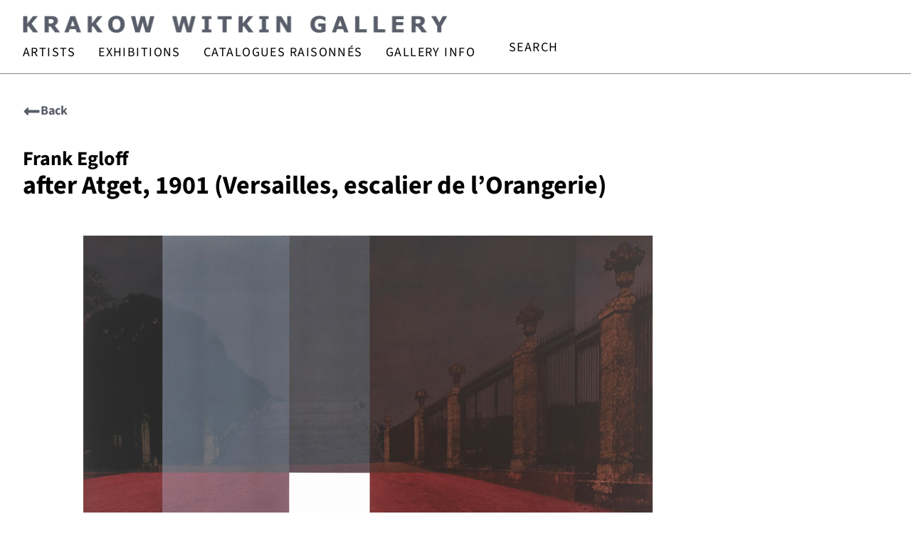

--- FILE ---
content_type: text/html; charset=UTF-8
request_url: https://www.krakowwitkingallery.com/artwork/after-atget-1901-versailles-escalier-de-lorangerie-2/
body_size: 44162
content:
<!doctype html>
<html lang="en-US">
<head>
	<meta charset="UTF-8">
<script>
var gform;gform||(document.addEventListener("gform_main_scripts_loaded",function(){gform.scriptsLoaded=!0}),document.addEventListener("gform/theme/scripts_loaded",function(){gform.themeScriptsLoaded=!0}),window.addEventListener("DOMContentLoaded",function(){gform.domLoaded=!0}),gform={domLoaded:!1,scriptsLoaded:!1,themeScriptsLoaded:!1,isFormEditor:()=>"function"==typeof InitializeEditor,callIfLoaded:function(o){return!(!gform.domLoaded||!gform.scriptsLoaded||!gform.themeScriptsLoaded&&!gform.isFormEditor()||(gform.isFormEditor()&&console.warn("The use of gform.initializeOnLoaded() is deprecated in the form editor context and will be removed in Gravity Forms 3.1."),o(),0))},initializeOnLoaded:function(o){gform.callIfLoaded(o)||(document.addEventListener("gform_main_scripts_loaded",()=>{gform.scriptsLoaded=!0,gform.callIfLoaded(o)}),document.addEventListener("gform/theme/scripts_loaded",()=>{gform.themeScriptsLoaded=!0,gform.callIfLoaded(o)}),window.addEventListener("DOMContentLoaded",()=>{gform.domLoaded=!0,gform.callIfLoaded(o)}))},hooks:{action:{},filter:{}},addAction:function(o,r,e,t){gform.addHook("action",o,r,e,t)},addFilter:function(o,r,e,t){gform.addHook("filter",o,r,e,t)},doAction:function(o){gform.doHook("action",o,arguments)},applyFilters:function(o){return gform.doHook("filter",o,arguments)},removeAction:function(o,r){gform.removeHook("action",o,r)},removeFilter:function(o,r,e){gform.removeHook("filter",o,r,e)},addHook:function(o,r,e,t,n){null==gform.hooks[o][r]&&(gform.hooks[o][r]=[]);var d=gform.hooks[o][r];null==n&&(n=r+"_"+d.length),gform.hooks[o][r].push({tag:n,callable:e,priority:t=null==t?10:t})},doHook:function(r,o,e){var t;if(e=Array.prototype.slice.call(e,1),null!=gform.hooks[r][o]&&((o=gform.hooks[r][o]).sort(function(o,r){return o.priority-r.priority}),o.forEach(function(o){"function"!=typeof(t=o.callable)&&(t=window[t]),"action"==r?t.apply(null,e):e[0]=t.apply(null,e)})),"filter"==r)return e[0]},removeHook:function(o,r,t,n){var e;null!=gform.hooks[o][r]&&(e=(e=gform.hooks[o][r]).filter(function(o,r,e){return!!(null!=n&&n!=o.tag||null!=t&&t!=o.priority)}),gform.hooks[o][r]=e)}});
</script>

	<meta name="viewport" content="width=device-width, initial-scale=1">
	<link rel="profile" href="https://gmpg.org/xfn/11">
	<meta name='robots' content='index, follow, max-image-preview:large, max-snippet:-1, max-video-preview:-1' />
<script id="cookie-law-info-gcm-var-js">
var _ckyGcm = {"status":true,"default_settings":[{"analytics":"denied","advertisement":"denied","functional":"denied","necessary":"granted","ad_user_data":"denied","ad_personalization":"denied","regions":"All"}],"wait_for_update":2000,"url_passthrough":false,"ads_data_redaction":false}</script>
<script id="cookie-law-info-gcm-js" type="text/javascript" src="https://www.krakowwitkingallery.com/wp-content/plugins/cookie-law-info/lite/frontend/js/gcm.min.js"></script> <script id="cookieyes" type="text/javascript" src="https://cdn-cookieyes.com/client_data/e01fb144aeaed1f332d72b8d/script.js"></script>
            <script data-no-defer="1" data-ezscrex="false" data-cfasync="false" data-pagespeed-no-defer data-cookieconsent="ignore">
                var ctPublicFunctions = {"_ajax_nonce":"7ceda2e68e","_rest_nonce":"f2501f85fd","_ajax_url":"\/wp-admin\/admin-ajax.php","_rest_url":"https:\/\/www.krakowwitkingallery.com\/wp-json\/","data__cookies_type":"none","data__ajax_type":"rest","data__bot_detector_enabled":"0","data__frontend_data_log_enabled":1,"cookiePrefix":"","wprocket_detected":false,"host_url":"www.krakowwitkingallery.com","text__ee_click_to_select":"Click to select the whole data","text__ee_original_email":"The complete one is","text__ee_got_it":"Got it","text__ee_blocked":"Blocked","text__ee_cannot_connect":"Cannot connect","text__ee_cannot_decode":"Can not decode email. Unknown reason","text__ee_email_decoder":"CleanTalk email decoder","text__ee_wait_for_decoding":"The magic is on the way!","text__ee_decoding_process":"Please wait a few seconds while we decode the contact data."}
            </script>
        
            <script data-no-defer="1" data-ezscrex="false" data-cfasync="false" data-pagespeed-no-defer data-cookieconsent="ignore">
                var ctPublic = {"_ajax_nonce":"7ceda2e68e","settings__forms__check_internal":"1","settings__forms__check_external":"0","settings__forms__force_protection":"0","settings__forms__search_test":"1","settings__forms__wc_add_to_cart":"0","settings__data__bot_detector_enabled":"0","settings__sfw__anti_crawler":0,"blog_home":"https:\/\/www.krakowwitkingallery.com\/","pixel__setting":"3","pixel__enabled":true,"pixel__url":"https:\/\/moderate11-v4.cleantalk.org\/pixel\/8d08508260ab5d6901a53aa57f0531af.gif?gclid=8d08508260ab5d6901a53aa57f0531af","data__email_check_before_post":"1","data__email_check_exist_post":"0","data__cookies_type":"none","data__key_is_ok":true,"data__visible_fields_required":true,"wl_brandname":"Anti-Spam by CleanTalk","wl_brandname_short":"CleanTalk","ct_checkjs_key":"eb343f99fb0d674ac26989deed761926120c6b5a6bddf12cb779d0675daeaf76","emailEncoderPassKey":"f5299ad373d568dd9244a9366e1d31a1","bot_detector_forms_excluded":"W10=","advancedCacheExists":true,"varnishCacheExists":false,"wc_ajax_add_to_cart":false,"theRealPerson":{"phrases":{"trpHeading":"The Real Person Badge!","trpContent1":"The commenter acts as a real person and verified as not a bot.","trpContent2":" Anti-Spam by CleanTalk","trpContentLearnMore":"Learn more"},"trpContentLink":"https:\/\/cleantalk.org\/help\/the-real-person?utm_id=&amp;utm_term=&amp;utm_source=admin_side&amp;utm_medium=trp_badge&amp;utm_content=trp_badge_link_click&amp;utm_campaign=apbct_links","imgPersonUrl":"https:\/\/www.krakowwitkingallery.com\/wp-content\/plugins\/cleantalk-spam-protect\/css\/images\/real_user.svg","imgShieldUrl":"https:\/\/www.krakowwitkingallery.com\/wp-content\/plugins\/cleantalk-spam-protect\/css\/images\/shield.svg"}}
            </script>
        
	<!-- This site is optimized with the Yoast SEO Premium plugin v26.6 (Yoast SEO v26.6) - https://yoast.com/wordpress/plugins/seo/ -->
	<title>after Atget, 1901 (Versailles, escalier de l&#039;Orangerie) | Krakow Witkin Gallery</title>
	<meta name="description" content="after Atget, 1901 (Versailles, escalier de l&#039;Orangerie) by , an original Acrylic on canvas available for sale." />
	<link rel="canonical" href="https://www.krakowwitkingallery.com/artwork/after-atget-1901-versailles-escalier-de-lorangerie-2/" />
	<meta property="og:locale" content="en_US" />
	<meta property="og:type" content="article" />
	<meta property="og:title" content="after Atget, 1901 (Versailles, escalier de l&#039;Orangerie)" />
	<meta property="og:description" content="after Atget, 1901 (Versailles, escalier de l&#039;Orangerie) by , an original Acrylic on canvas available for sale." />
	<meta property="og:url" content="https://www.krakowwitkingallery.com/artwork/after-atget-1901-versailles-escalier-de-lorangerie-2/" />
	<meta property="og:site_name" content="Krakow Witkin Gallery" />
	<meta property="article:publisher" content="https://www.facebook.com/krakowwitkingallery/" />
	<meta property="article:modified_time" content="2023-09-14T10:31:21+00:00" />
	<meta property="og:image" content="https://www.krakowwitkingallery.com/wp-content/uploads/2019/02/egloff_afteratget_800_.jpg" />
	<meta property="og:image:width" content="800" />
	<meta property="og:image:height" content="534" />
	<meta property="og:image:type" content="image/jpeg" />
	<meta name="twitter:card" content="summary_large_image" />
	<script type="application/ld+json" class="yoast-schema-graph">{"@context":"https://schema.org","@graph":[{"@type":"WebPage","@id":"https://www.krakowwitkingallery.com/artwork/after-atget-1901-versailles-escalier-de-lorangerie-2/","url":"https://www.krakowwitkingallery.com/artwork/after-atget-1901-versailles-escalier-de-lorangerie-2/","name":"after Atget, 1901 (Versailles, escalier de l'Orangerie) | Krakow Witkin Gallery","isPartOf":{"@id":"https://www.krakowwitkingallery.com/#website"},"primaryImageOfPage":{"@id":"https://www.krakowwitkingallery.com/artwork/after-atget-1901-versailles-escalier-de-lorangerie-2/#primaryimage"},"image":{"@id":"https://www.krakowwitkingallery.com/artwork/after-atget-1901-versailles-escalier-de-lorangerie-2/#primaryimage"},"thumbnailUrl":"https://www.krakowwitkingallery.com/wp-content/uploads/2019/02/egloff_afteratget_800_.jpg","datePublished":"2019-01-23T01:39:32+00:00","dateModified":"2023-09-14T10:31:21+00:00","description":"after Atget, 1901 (Versailles, escalier de l'Orangerie) by , an original Acrylic on canvas available for sale.","breadcrumb":{"@id":"https://www.krakowwitkingallery.com/artwork/after-atget-1901-versailles-escalier-de-lorangerie-2/#breadcrumb"},"inLanguage":"en-US","potentialAction":[{"@type":"ReadAction","target":["https://www.krakowwitkingallery.com/artwork/after-atget-1901-versailles-escalier-de-lorangerie-2/"]}]},{"@type":"ImageObject","inLanguage":"en-US","@id":"https://www.krakowwitkingallery.com/artwork/after-atget-1901-versailles-escalier-de-lorangerie-2/#primaryimage","url":"https://www.krakowwitkingallery.com/wp-content/uploads/2019/02/egloff_afteratget_800_.jpg","contentUrl":"https://www.krakowwitkingallery.com/wp-content/uploads/2019/02/egloff_afteratget_800_.jpg","width":800,"height":534},{"@type":"BreadcrumbList","@id":"https://www.krakowwitkingallery.com/artwork/after-atget-1901-versailles-escalier-de-lorangerie-2/#breadcrumb","itemListElement":[{"@type":"ListItem","position":1,"name":"Home","item":"https://www.krakowwitkingallery.com/"},{"@type":"ListItem","position":2,"name":"after Atget, 1901 (Versailles, escalier de l&#8217;Orangerie)"}]},{"@type":"WebSite","@id":"https://www.krakowwitkingallery.com/#website","url":"https://www.krakowwitkingallery.com/","name":"Krakow Witkin Gallery","description":"Contemporary Art Gallery in Boston, MA","publisher":{"@id":"https://www.krakowwitkingallery.com/#organization"},"potentialAction":[{"@type":"SearchAction","target":{"@type":"EntryPoint","urlTemplate":"https://www.krakowwitkingallery.com/?s={search_term_string}"},"query-input":{"@type":"PropertyValueSpecification","valueRequired":true,"valueName":"search_term_string"}}],"inLanguage":"en-US"},{"@type":["Organization","Place","ArtGallery"],"@id":"https://www.krakowwitkingallery.com/#organization","name":"Krakow Witkin Gallery","url":"https://www.krakowwitkingallery.com/","logo":{"@id":"https://www.krakowwitkingallery.com/artwork/after-atget-1901-versailles-escalier-de-lorangerie-2/#local-main-organization-logo"},"image":{"@id":"https://www.krakowwitkingallery.com/artwork/after-atget-1901-versailles-escalier-de-lorangerie-2/#local-main-organization-logo"},"sameAs":["https://www.facebook.com/krakowwitkingallery/","https://www.instagram.com/krakow.witkin.gallery/","https://bsky.app/profile/krakowwitkin.bsky.social"],"description":"Krakow Witkin Gallery began exhibiting artists in 1959 and has been in its 10 Newbury Street Boston location since 1983. The gallery’s prior incarnations are Barbara Krakow Gallery, Harcus Krakow Gallery, Harcus Krakow Rosen Sonnabend, Parker 470 and Carriage House Gallery. Krakow Witkin Gallery has a commitment to an extensive, yet focused group of artists known as part of the movements commonly called “Minimalism” and/or “conceptual art,” along with younger artists who have come to renown since the 1960s with reductivist aesthetics. The gallery’s exhibition program runs three shows simultaneously with six to seven rotations over the course of the September – July season. During each cycle, there is one larger show, one smaller show and one show of a single work. This juxtaposition of types of exhibition gives viewers three different rigorous contexts with which to view work and consider various ideas of presentation. We are available to assist the public in many ways – from discussing the art, to issues of evaluation, purchasing (the gallery has a deep inventory of art available for purchase from $1,200 and beyond), framing, shipping, insuring, installing, conserving and even de-accessioning (selling). The gallery encourages and welcomes all viewers by demystifying contemporary art and providing an educationally-rich, friendly, open and welcome environment in which to observe, study and learn about the art and artists. Furthermore, as long-standing members of the greater Boston community, the gallery is devoted to participating in and supporting local communities. We would be happy to suggest activities, people and places to explore and/or connect with in the greater Boston area.","foundingDate":"1959-01-01","numberOfEmployees":{"@type":"QuantitativeValue","minValue":"1","maxValue":"10"},"address":{"@id":"https://www.krakowwitkingallery.com/artwork/after-atget-1901-versailles-escalier-de-lorangerie-2/#local-main-place-address"},"geo":{"@type":"GeoCoordinates","latitude":"42.3521772","longitude":"-71.0719857"},"telephone":["6172624490"],"contactPoint":{"@type":"ContactPoint","telephone":"6172624490","email":"info@krakowwitkingallery.com"},"openingHoursSpecification":[{"@type":"OpeningHoursSpecification","dayOfWeek":["Monday","Sunday"],"opens":"00:00","closes":"00:00"},{"@type":"OpeningHoursSpecification","dayOfWeek":["Tuesday","Wednesday","Thursday","Friday","Saturday"],"opens":"10:00","closes":"17:30"}],"email":"akennedy@krakowwitkingallery.com","faxNumber":"Krakow Witkin Gallery"},{"@type":"PostalAddress","@id":"https://www.krakowwitkingallery.com/artwork/after-atget-1901-versailles-escalier-de-lorangerie-2/#local-main-place-address","streetAddress":"10 Newbury Street, 5th Floor","addressLocality":"Boston","postalCode":"02116","addressRegion":"MA","addressCountry":"US"},{"@type":"ImageObject","inLanguage":"en-US","@id":"https://www.krakowwitkingallery.com/artwork/after-atget-1901-versailles-escalier-de-lorangerie-2/#local-main-organization-logo","url":"https://www.krakowwitkingallery.com/wp-content/uploads/2025/09/Krakow-Witkin-Gallery-Logo-JPEG-scaled.jpg","contentUrl":"https://www.krakowwitkingallery.com/wp-content/uploads/2025/09/Krakow-Witkin-Gallery-Logo-JPEG-scaled.jpg","width":2560,"height":2560,"caption":"Krakow Witkin Gallery"}]}</script>
	<meta name="geo.placename" content="Boston" />
	<meta name="geo.position" content="42.3521772;-71.0719857" />
	<meta name="geo.region" content="United States (US)" />
	<!-- / Yoast SEO Premium plugin. -->


<link rel='dns-prefetch' href='//use.fontawesome.com' />
<link rel="alternate" type="application/rss+xml" title="Krakow Witkin Gallery &raquo; Feed" href="https://www.krakowwitkingallery.com/feed/" />
<link rel="alternate" title="oEmbed (JSON)" type="application/json+oembed" href="https://www.krakowwitkingallery.com/wp-json/oembed/1.0/embed?url=https%3A%2F%2Fwww.krakowwitkingallery.com%2Fartwork%2Fafter-atget-1901-versailles-escalier-de-lorangerie-2%2F" />
<link rel="alternate" title="oEmbed (XML)" type="text/xml+oembed" href="https://www.krakowwitkingallery.com/wp-json/oembed/1.0/embed?url=https%3A%2F%2Fwww.krakowwitkingallery.com%2Fartwork%2Fafter-atget-1901-versailles-escalier-de-lorangerie-2%2F&#038;format=xml" />
		<!-- This site uses the Google Analytics by ExactMetrics plugin v8.11.0 - Using Analytics tracking - https://www.exactmetrics.com/ -->
							<script src="//www.googletagmanager.com/gtag/js?id=G-BYDNF5C6ZH"  data-cfasync="false" data-wpfc-render="false" async></script>
			<script data-cfasync="false" data-wpfc-render="false">
				var em_version = '8.11.0';
				var em_track_user = true;
				var em_no_track_reason = '';
								var ExactMetricsDefaultLocations = {"page_location":"https:\/\/www.krakowwitkingallery.com\/artwork\/after-atget-1901-versailles-escalier-de-lorangerie-2\/"};
								ExactMetricsDefaultLocations.page_location = window.location.href;
								if ( typeof ExactMetricsPrivacyGuardFilter === 'function' ) {
					var ExactMetricsLocations = (typeof ExactMetricsExcludeQuery === 'object') ? ExactMetricsPrivacyGuardFilter( ExactMetricsExcludeQuery ) : ExactMetricsPrivacyGuardFilter( ExactMetricsDefaultLocations );
				} else {
					var ExactMetricsLocations = (typeof ExactMetricsExcludeQuery === 'object') ? ExactMetricsExcludeQuery : ExactMetricsDefaultLocations;
				}

								var disableStrs = [
										'ga-disable-G-BYDNF5C6ZH',
									];

				/* Function to detect opted out users */
				function __gtagTrackerIsOptedOut() {
					for (var index = 0; index < disableStrs.length; index++) {
						if (document.cookie.indexOf(disableStrs[index] + '=true') > -1) {
							return true;
						}
					}

					return false;
				}

				/* Disable tracking if the opt-out cookie exists. */
				if (__gtagTrackerIsOptedOut()) {
					for (var index = 0; index < disableStrs.length; index++) {
						window[disableStrs[index]] = true;
					}
				}

				/* Opt-out function */
				function __gtagTrackerOptout() {
					for (var index = 0; index < disableStrs.length; index++) {
						document.cookie = disableStrs[index] + '=true; expires=Thu, 31 Dec 2099 23:59:59 UTC; path=/';
						window[disableStrs[index]] = true;
					}
				}

				if ('undefined' === typeof gaOptout) {
					function gaOptout() {
						__gtagTrackerOptout();
					}
				}
								window.dataLayer = window.dataLayer || [];

				window.ExactMetricsDualTracker = {
					helpers: {},
					trackers: {},
				};
				if (em_track_user) {
					function __gtagDataLayer() {
						dataLayer.push(arguments);
					}

					function __gtagTracker(type, name, parameters) {
						if (!parameters) {
							parameters = {};
						}

						if (parameters.send_to) {
							__gtagDataLayer.apply(null, arguments);
							return;
						}

						if (type === 'event') {
														parameters.send_to = exactmetrics_frontend.v4_id;
							var hookName = name;
							if (typeof parameters['event_category'] !== 'undefined') {
								hookName = parameters['event_category'] + ':' + name;
							}

							if (typeof ExactMetricsDualTracker.trackers[hookName] !== 'undefined') {
								ExactMetricsDualTracker.trackers[hookName](parameters);
							} else {
								__gtagDataLayer('event', name, parameters);
							}
							
						} else {
							__gtagDataLayer.apply(null, arguments);
						}
					}

					__gtagTracker('js', new Date());
					__gtagTracker('set', {
						'developer_id.dNDMyYj': true,
											});
					if ( ExactMetricsLocations.page_location ) {
						__gtagTracker('set', ExactMetricsLocations);
					}
										__gtagTracker('config', 'G-BYDNF5C6ZH', {"forceSSL":"true"} );
										window.gtag = __gtagTracker;										(function () {
						/* https://developers.google.com/analytics/devguides/collection/analyticsjs/ */
						/* ga and __gaTracker compatibility shim. */
						var noopfn = function () {
							return null;
						};
						var newtracker = function () {
							return new Tracker();
						};
						var Tracker = function () {
							return null;
						};
						var p = Tracker.prototype;
						p.get = noopfn;
						p.set = noopfn;
						p.send = function () {
							var args = Array.prototype.slice.call(arguments);
							args.unshift('send');
							__gaTracker.apply(null, args);
						};
						var __gaTracker = function () {
							var len = arguments.length;
							if (len === 0) {
								return;
							}
							var f = arguments[len - 1];
							if (typeof f !== 'object' || f === null || typeof f.hitCallback !== 'function') {
								if ('send' === arguments[0]) {
									var hitConverted, hitObject = false, action;
									if ('event' === arguments[1]) {
										if ('undefined' !== typeof arguments[3]) {
											hitObject = {
												'eventAction': arguments[3],
												'eventCategory': arguments[2],
												'eventLabel': arguments[4],
												'value': arguments[5] ? arguments[5] : 1,
											}
										}
									}
									if ('pageview' === arguments[1]) {
										if ('undefined' !== typeof arguments[2]) {
											hitObject = {
												'eventAction': 'page_view',
												'page_path': arguments[2],
											}
										}
									}
									if (typeof arguments[2] === 'object') {
										hitObject = arguments[2];
									}
									if (typeof arguments[5] === 'object') {
										Object.assign(hitObject, arguments[5]);
									}
									if ('undefined' !== typeof arguments[1].hitType) {
										hitObject = arguments[1];
										if ('pageview' === hitObject.hitType) {
											hitObject.eventAction = 'page_view';
										}
									}
									if (hitObject) {
										action = 'timing' === arguments[1].hitType ? 'timing_complete' : hitObject.eventAction;
										hitConverted = mapArgs(hitObject);
										__gtagTracker('event', action, hitConverted);
									}
								}
								return;
							}

							function mapArgs(args) {
								var arg, hit = {};
								var gaMap = {
									'eventCategory': 'event_category',
									'eventAction': 'event_action',
									'eventLabel': 'event_label',
									'eventValue': 'event_value',
									'nonInteraction': 'non_interaction',
									'timingCategory': 'event_category',
									'timingVar': 'name',
									'timingValue': 'value',
									'timingLabel': 'event_label',
									'page': 'page_path',
									'location': 'page_location',
									'title': 'page_title',
									'referrer' : 'page_referrer',
								};
								for (arg in args) {
																		if (!(!args.hasOwnProperty(arg) || !gaMap.hasOwnProperty(arg))) {
										hit[gaMap[arg]] = args[arg];
									} else {
										hit[arg] = args[arg];
									}
								}
								return hit;
							}

							try {
								f.hitCallback();
							} catch (ex) {
							}
						};
						__gaTracker.create = newtracker;
						__gaTracker.getByName = newtracker;
						__gaTracker.getAll = function () {
							return [];
						};
						__gaTracker.remove = noopfn;
						__gaTracker.loaded = true;
						window['__gaTracker'] = __gaTracker;
					})();
									} else {
										console.log("");
					(function () {
						function __gtagTracker() {
							return null;
						}

						window['__gtagTracker'] = __gtagTracker;
						window['gtag'] = __gtagTracker;
					})();
									}
			</script>
							<!-- / Google Analytics by ExactMetrics -->
		<style id='wp-img-auto-sizes-contain-inline-css'>
img:is([sizes=auto i],[sizes^="auto," i]){contain-intrinsic-size:3000px 1500px}
/*# sourceURL=wp-img-auto-sizes-contain-inline-css */
</style>
<style id='wp-emoji-styles-inline-css'>

	img.wp-smiley, img.emoji {
		display: inline !important;
		border: none !important;
		box-shadow: none !important;
		height: 1em !important;
		width: 1em !important;
		margin: 0 0.07em !important;
		vertical-align: -0.1em !important;
		background: none !important;
		padding: 0 !important;
	}
/*# sourceURL=wp-emoji-styles-inline-css */
</style>
<link rel='stylesheet' id='wp-block-library-css' href='https://www.krakowwitkingallery.com/wp-includes/css/dist/block-library/style.min.css?ver=6.9' media='all' />
<style id='font-awesome-svg-styles-default-inline-css'>
.svg-inline--fa {
  display: inline-block;
  height: 1em;
  overflow: visible;
  vertical-align: -.125em;
}
/*# sourceURL=font-awesome-svg-styles-default-inline-css */
</style>
<link rel='stylesheet' id='font-awesome-svg-styles-css' href='https://www.krakowwitkingallery.com/wp-content/uploads/font-awesome/v6.4.2/css/svg-with-js.css' media='all' />
<style id='font-awesome-svg-styles-inline-css'>
   .wp-block-font-awesome-icon svg::before,
   .wp-rich-text-font-awesome-icon svg::before {content: unset;}
/*# sourceURL=font-awesome-svg-styles-inline-css */
</style>
<style id='global-styles-inline-css'>
:root{--wp--preset--aspect-ratio--square: 1;--wp--preset--aspect-ratio--4-3: 4/3;--wp--preset--aspect-ratio--3-4: 3/4;--wp--preset--aspect-ratio--3-2: 3/2;--wp--preset--aspect-ratio--2-3: 2/3;--wp--preset--aspect-ratio--16-9: 16/9;--wp--preset--aspect-ratio--9-16: 9/16;--wp--preset--color--black: #000000;--wp--preset--color--cyan-bluish-gray: #abb8c3;--wp--preset--color--white: #ffffff;--wp--preset--color--pale-pink: #f78da7;--wp--preset--color--vivid-red: #cf2e2e;--wp--preset--color--luminous-vivid-orange: #ff6900;--wp--preset--color--luminous-vivid-amber: #fcb900;--wp--preset--color--light-green-cyan: #7bdcb5;--wp--preset--color--vivid-green-cyan: #00d084;--wp--preset--color--pale-cyan-blue: #8ed1fc;--wp--preset--color--vivid-cyan-blue: #0693e3;--wp--preset--color--vivid-purple: #9b51e0;--wp--preset--gradient--vivid-cyan-blue-to-vivid-purple: linear-gradient(135deg,rgb(6,147,227) 0%,rgb(155,81,224) 100%);--wp--preset--gradient--light-green-cyan-to-vivid-green-cyan: linear-gradient(135deg,rgb(122,220,180) 0%,rgb(0,208,130) 100%);--wp--preset--gradient--luminous-vivid-amber-to-luminous-vivid-orange: linear-gradient(135deg,rgb(252,185,0) 0%,rgb(255,105,0) 100%);--wp--preset--gradient--luminous-vivid-orange-to-vivid-red: linear-gradient(135deg,rgb(255,105,0) 0%,rgb(207,46,46) 100%);--wp--preset--gradient--very-light-gray-to-cyan-bluish-gray: linear-gradient(135deg,rgb(238,238,238) 0%,rgb(169,184,195) 100%);--wp--preset--gradient--cool-to-warm-spectrum: linear-gradient(135deg,rgb(74,234,220) 0%,rgb(151,120,209) 20%,rgb(207,42,186) 40%,rgb(238,44,130) 60%,rgb(251,105,98) 80%,rgb(254,248,76) 100%);--wp--preset--gradient--blush-light-purple: linear-gradient(135deg,rgb(255,206,236) 0%,rgb(152,150,240) 100%);--wp--preset--gradient--blush-bordeaux: linear-gradient(135deg,rgb(254,205,165) 0%,rgb(254,45,45) 50%,rgb(107,0,62) 100%);--wp--preset--gradient--luminous-dusk: linear-gradient(135deg,rgb(255,203,112) 0%,rgb(199,81,192) 50%,rgb(65,88,208) 100%);--wp--preset--gradient--pale-ocean: linear-gradient(135deg,rgb(255,245,203) 0%,rgb(182,227,212) 50%,rgb(51,167,181) 100%);--wp--preset--gradient--electric-grass: linear-gradient(135deg,rgb(202,248,128) 0%,rgb(113,206,126) 100%);--wp--preset--gradient--midnight: linear-gradient(135deg,rgb(2,3,129) 0%,rgb(40,116,252) 100%);--wp--preset--font-size--small: 13px;--wp--preset--font-size--medium: 20px;--wp--preset--font-size--large: 36px;--wp--preset--font-size--x-large: 42px;--wp--preset--spacing--20: 0.44rem;--wp--preset--spacing--30: 0.67rem;--wp--preset--spacing--40: 1rem;--wp--preset--spacing--50: 1.5rem;--wp--preset--spacing--60: 2.25rem;--wp--preset--spacing--70: 3.38rem;--wp--preset--spacing--80: 5.06rem;--wp--preset--shadow--natural: 6px 6px 9px rgba(0, 0, 0, 0.2);--wp--preset--shadow--deep: 12px 12px 50px rgba(0, 0, 0, 0.4);--wp--preset--shadow--sharp: 6px 6px 0px rgba(0, 0, 0, 0.2);--wp--preset--shadow--outlined: 6px 6px 0px -3px rgb(255, 255, 255), 6px 6px rgb(0, 0, 0);--wp--preset--shadow--crisp: 6px 6px 0px rgb(0, 0, 0);}:root { --wp--style--global--content-size: 800px;--wp--style--global--wide-size: 1200px; }:where(body) { margin: 0; }.wp-site-blocks > .alignleft { float: left; margin-right: 2em; }.wp-site-blocks > .alignright { float: right; margin-left: 2em; }.wp-site-blocks > .aligncenter { justify-content: center; margin-left: auto; margin-right: auto; }:where(.wp-site-blocks) > * { margin-block-start: 24px; margin-block-end: 0; }:where(.wp-site-blocks) > :first-child { margin-block-start: 0; }:where(.wp-site-blocks) > :last-child { margin-block-end: 0; }:root { --wp--style--block-gap: 24px; }:root :where(.is-layout-flow) > :first-child{margin-block-start: 0;}:root :where(.is-layout-flow) > :last-child{margin-block-end: 0;}:root :where(.is-layout-flow) > *{margin-block-start: 24px;margin-block-end: 0;}:root :where(.is-layout-constrained) > :first-child{margin-block-start: 0;}:root :where(.is-layout-constrained) > :last-child{margin-block-end: 0;}:root :where(.is-layout-constrained) > *{margin-block-start: 24px;margin-block-end: 0;}:root :where(.is-layout-flex){gap: 24px;}:root :where(.is-layout-grid){gap: 24px;}.is-layout-flow > .alignleft{float: left;margin-inline-start: 0;margin-inline-end: 2em;}.is-layout-flow > .alignright{float: right;margin-inline-start: 2em;margin-inline-end: 0;}.is-layout-flow > .aligncenter{margin-left: auto !important;margin-right: auto !important;}.is-layout-constrained > .alignleft{float: left;margin-inline-start: 0;margin-inline-end: 2em;}.is-layout-constrained > .alignright{float: right;margin-inline-start: 2em;margin-inline-end: 0;}.is-layout-constrained > .aligncenter{margin-left: auto !important;margin-right: auto !important;}.is-layout-constrained > :where(:not(.alignleft):not(.alignright):not(.alignfull)){max-width: var(--wp--style--global--content-size);margin-left: auto !important;margin-right: auto !important;}.is-layout-constrained > .alignwide{max-width: var(--wp--style--global--wide-size);}body .is-layout-flex{display: flex;}.is-layout-flex{flex-wrap: wrap;align-items: center;}.is-layout-flex > :is(*, div){margin: 0;}body .is-layout-grid{display: grid;}.is-layout-grid > :is(*, div){margin: 0;}body{padding-top: 0px;padding-right: 0px;padding-bottom: 0px;padding-left: 0px;}a:where(:not(.wp-element-button)){text-decoration: underline;}:root :where(.wp-element-button, .wp-block-button__link){background-color: #32373c;border-width: 0;color: #fff;font-family: inherit;font-size: inherit;font-style: inherit;font-weight: inherit;letter-spacing: inherit;line-height: inherit;padding-top: calc(0.667em + 2px);padding-right: calc(1.333em + 2px);padding-bottom: calc(0.667em + 2px);padding-left: calc(1.333em + 2px);text-decoration: none;text-transform: inherit;}.has-black-color{color: var(--wp--preset--color--black) !important;}.has-cyan-bluish-gray-color{color: var(--wp--preset--color--cyan-bluish-gray) !important;}.has-white-color{color: var(--wp--preset--color--white) !important;}.has-pale-pink-color{color: var(--wp--preset--color--pale-pink) !important;}.has-vivid-red-color{color: var(--wp--preset--color--vivid-red) !important;}.has-luminous-vivid-orange-color{color: var(--wp--preset--color--luminous-vivid-orange) !important;}.has-luminous-vivid-amber-color{color: var(--wp--preset--color--luminous-vivid-amber) !important;}.has-light-green-cyan-color{color: var(--wp--preset--color--light-green-cyan) !important;}.has-vivid-green-cyan-color{color: var(--wp--preset--color--vivid-green-cyan) !important;}.has-pale-cyan-blue-color{color: var(--wp--preset--color--pale-cyan-blue) !important;}.has-vivid-cyan-blue-color{color: var(--wp--preset--color--vivid-cyan-blue) !important;}.has-vivid-purple-color{color: var(--wp--preset--color--vivid-purple) !important;}.has-black-background-color{background-color: var(--wp--preset--color--black) !important;}.has-cyan-bluish-gray-background-color{background-color: var(--wp--preset--color--cyan-bluish-gray) !important;}.has-white-background-color{background-color: var(--wp--preset--color--white) !important;}.has-pale-pink-background-color{background-color: var(--wp--preset--color--pale-pink) !important;}.has-vivid-red-background-color{background-color: var(--wp--preset--color--vivid-red) !important;}.has-luminous-vivid-orange-background-color{background-color: var(--wp--preset--color--luminous-vivid-orange) !important;}.has-luminous-vivid-amber-background-color{background-color: var(--wp--preset--color--luminous-vivid-amber) !important;}.has-light-green-cyan-background-color{background-color: var(--wp--preset--color--light-green-cyan) !important;}.has-vivid-green-cyan-background-color{background-color: var(--wp--preset--color--vivid-green-cyan) !important;}.has-pale-cyan-blue-background-color{background-color: var(--wp--preset--color--pale-cyan-blue) !important;}.has-vivid-cyan-blue-background-color{background-color: var(--wp--preset--color--vivid-cyan-blue) !important;}.has-vivid-purple-background-color{background-color: var(--wp--preset--color--vivid-purple) !important;}.has-black-border-color{border-color: var(--wp--preset--color--black) !important;}.has-cyan-bluish-gray-border-color{border-color: var(--wp--preset--color--cyan-bluish-gray) !important;}.has-white-border-color{border-color: var(--wp--preset--color--white) !important;}.has-pale-pink-border-color{border-color: var(--wp--preset--color--pale-pink) !important;}.has-vivid-red-border-color{border-color: var(--wp--preset--color--vivid-red) !important;}.has-luminous-vivid-orange-border-color{border-color: var(--wp--preset--color--luminous-vivid-orange) !important;}.has-luminous-vivid-amber-border-color{border-color: var(--wp--preset--color--luminous-vivid-amber) !important;}.has-light-green-cyan-border-color{border-color: var(--wp--preset--color--light-green-cyan) !important;}.has-vivid-green-cyan-border-color{border-color: var(--wp--preset--color--vivid-green-cyan) !important;}.has-pale-cyan-blue-border-color{border-color: var(--wp--preset--color--pale-cyan-blue) !important;}.has-vivid-cyan-blue-border-color{border-color: var(--wp--preset--color--vivid-cyan-blue) !important;}.has-vivid-purple-border-color{border-color: var(--wp--preset--color--vivid-purple) !important;}.has-vivid-cyan-blue-to-vivid-purple-gradient-background{background: var(--wp--preset--gradient--vivid-cyan-blue-to-vivid-purple) !important;}.has-light-green-cyan-to-vivid-green-cyan-gradient-background{background: var(--wp--preset--gradient--light-green-cyan-to-vivid-green-cyan) !important;}.has-luminous-vivid-amber-to-luminous-vivid-orange-gradient-background{background: var(--wp--preset--gradient--luminous-vivid-amber-to-luminous-vivid-orange) !important;}.has-luminous-vivid-orange-to-vivid-red-gradient-background{background: var(--wp--preset--gradient--luminous-vivid-orange-to-vivid-red) !important;}.has-very-light-gray-to-cyan-bluish-gray-gradient-background{background: var(--wp--preset--gradient--very-light-gray-to-cyan-bluish-gray) !important;}.has-cool-to-warm-spectrum-gradient-background{background: var(--wp--preset--gradient--cool-to-warm-spectrum) !important;}.has-blush-light-purple-gradient-background{background: var(--wp--preset--gradient--blush-light-purple) !important;}.has-blush-bordeaux-gradient-background{background: var(--wp--preset--gradient--blush-bordeaux) !important;}.has-luminous-dusk-gradient-background{background: var(--wp--preset--gradient--luminous-dusk) !important;}.has-pale-ocean-gradient-background{background: var(--wp--preset--gradient--pale-ocean) !important;}.has-electric-grass-gradient-background{background: var(--wp--preset--gradient--electric-grass) !important;}.has-midnight-gradient-background{background: var(--wp--preset--gradient--midnight) !important;}.has-small-font-size{font-size: var(--wp--preset--font-size--small) !important;}.has-medium-font-size{font-size: var(--wp--preset--font-size--medium) !important;}.has-large-font-size{font-size: var(--wp--preset--font-size--large) !important;}.has-x-large-font-size{font-size: var(--wp--preset--font-size--x-large) !important;}
:root :where(.wp-block-pullquote){font-size: 1.5em;line-height: 1.6;}
/*# sourceURL=global-styles-inline-css */
</style>
<link rel='stylesheet' id='cleantalk-public-css-css' href='https://www.krakowwitkingallery.com/wp-content/plugins/cleantalk-spam-protect/css/cleantalk-public.min.css?ver=6.70_1766066574' media='all' />
<link rel='stylesheet' id='cleantalk-email-decoder-css-css' href='https://www.krakowwitkingallery.com/wp-content/plugins/cleantalk-spam-protect/css/cleantalk-email-decoder.min.css?ver=6.70_1766066574' media='all' />
<link rel='stylesheet' id='cleantalk-trp-css-css' href='https://www.krakowwitkingallery.com/wp-content/plugins/cleantalk-spam-protect/css/cleantalk-trp.min.css?ver=6.70_1766066574' media='all' />
<link rel='stylesheet' id='dce-style-css' href='https://www.krakowwitkingallery.com/wp-content/plugins/dynamic-content-for-elementor/assets/css/style.min.css?ver=3.3.23' media='all' />
<link rel='stylesheet' id='dce-dynamic-visibility-css' href='https://www.krakowwitkingallery.com/wp-content/plugins/dynamic-content-for-elementor/assets/css/dynamic-visibility.min.css?ver=3.3.23' media='all' />
<link rel='stylesheet' id='dce-pageScroll-css' href='https://www.krakowwitkingallery.com/wp-content/plugins/dynamic-content-for-elementor/assets/css/page-scroll.min.css?ver=3.3.23' media='all' />
<link rel='stylesheet' id='dce-plyr-css' href='https://www.krakowwitkingallery.com/wp-content/plugins/dynamic-content-for-elementor/assets/node/plyr/plyr.css?ver=3.3.23' media='all' />
<link rel='stylesheet' id='search-filter-plugin-styles-css' href='https://www.krakowwitkingallery.com/wp-content/plugins/search-filter-pro/public/assets/css/search-filter.min.css?ver=2.5.21' media='all' />
<link rel='stylesheet' id='hello-elementor-css' href='https://www.krakowwitkingallery.com/wp-content/themes/hello-elementor/assets/css/reset.css?ver=3.4.5' media='all' />
<link rel='stylesheet' id='hello-elementor-theme-style-css' href='https://www.krakowwitkingallery.com/wp-content/themes/hello-elementor/assets/css/theme.css?ver=3.4.5' media='all' />
<link rel='stylesheet' id='hello-elementor-header-footer-css' href='https://www.krakowwitkingallery.com/wp-content/themes/hello-elementor/assets/css/header-footer.css?ver=3.4.5' media='all' />
<link rel='stylesheet' id='font-awesome-official-css' href='https://use.fontawesome.com/releases/v6.4.2/css/all.css' media='all' integrity="sha384-blOohCVdhjmtROpu8+CfTnUWham9nkX7P7OZQMst+RUnhtoY/9qemFAkIKOYxDI3" crossorigin="anonymous" />
<link rel='stylesheet' id='elementor-frontend-css' href='https://www.krakowwitkingallery.com/wp-content/plugins/elementor/assets/css/frontend.min.css?ver=3.33.5' media='all' />
<link rel='stylesheet' id='widget-image-css' href='https://www.krakowwitkingallery.com/wp-content/plugins/elementor/assets/css/widget-image.min.css?ver=3.33.5' media='all' />
<link rel='stylesheet' id='widget-pp-advanced-menu-css' href='https://www.krakowwitkingallery.com/wp-content/plugins/powerpack-elements/assets/css/min/widget-advanced-menu.min.css?ver=2.12.15' media='all' />
<link rel='stylesheet' id='pp-magnific-popup-css' href='https://www.krakowwitkingallery.com/wp-content/plugins/powerpack-elements/assets/lib/magnific-popup/magnific-popup.min.css?ver=2.12.15' media='all' />
<link rel='stylesheet' id='widget-pp-modal-popup-css' href='https://www.krakowwitkingallery.com/wp-content/plugins/powerpack-elements/assets/css/min/widget-modal-popup.min.css?ver=2.12.15' media='all' />
<link rel='stylesheet' id='widget-search-form-css' href='https://www.krakowwitkingallery.com/wp-content/plugins/elementor-pro/assets/css/widget-search-form.min.css?ver=3.33.2' media='all' />
<link rel='stylesheet' id='widget-heading-css' href='https://www.krakowwitkingallery.com/wp-content/plugins/elementor/assets/css/widget-heading.min.css?ver=3.33.5' media='all' />
<link rel='stylesheet' id='widget-pp-gravity-forms-css' href='https://www.krakowwitkingallery.com/wp-content/plugins/powerpack-elements/assets/css/min/widget-gravity-forms.min.css?ver=2.12.15' media='all' />
<link rel='stylesheet' id='widget-social-icons-css' href='https://www.krakowwitkingallery.com/wp-content/plugins/elementor/assets/css/widget-social-icons.min.css?ver=3.33.5' media='all' />
<link rel='stylesheet' id='e-apple-webkit-css' href='https://www.krakowwitkingallery.com/wp-content/plugins/elementor/assets/css/conditionals/apple-webkit.min.css?ver=3.33.5' media='all' />
<link rel='stylesheet' id='widget-icon-box-css' href='https://www.krakowwitkingallery.com/wp-content/plugins/elementor/assets/css/widget-icon-box.min.css?ver=3.33.5' media='all' />
<link rel='stylesheet' id='dce-acf-css' href='https://www.krakowwitkingallery.com/wp-content/plugins/dynamic-content-for-elementor/assets/css/acf-fields.min.css?ver=3.3.23' media='all' />
<link rel='stylesheet' id='widget-video-css' href='https://www.krakowwitkingallery.com/wp-content/plugins/elementor/assets/css/widget-video.min.css?ver=3.33.5' media='all' />
<link rel='stylesheet' id='animatecss-css' href='https://www.krakowwitkingallery.com/wp-content/plugins/dynamic-content-for-elementor/assets/node/animate.css/animate.min.css?ver=3.3.23' media='all' />
<link rel='stylesheet' id='dce-photoswipe-skin-css' href='https://www.krakowwitkingallery.com/wp-content/plugins/dynamic-content-for-elementor/assets/node/photoswipe/photoswipe.css?ver=3.3.23' media='all' />
<link rel='stylesheet' id='dce-justifiedGallery-css' href='https://www.krakowwitkingallery.com/wp-content/plugins/dynamic-content-for-elementor/assets/node/justifiedGallery/justifiedGallery.min.css?ver=3.3.23' media='all' />
<link rel='stylesheet' id='dce-acfGallery-css' href='https://www.krakowwitkingallery.com/wp-content/plugins/dynamic-content-for-elementor/assets/css/acf-gallery.min.css?ver=3.3.23' media='all' />
<link rel='stylesheet' id='dce-diamonds-css-css' href='https://www.krakowwitkingallery.com/wp-content/plugins/dynamic-content-for-elementor/assets/node/jquery.diamonds.js/diamonds.css?ver=3.3.23' media='all' />
<link rel='stylesheet' id='dce-animations-css' href='https://www.krakowwitkingallery.com/wp-content/plugins/dynamic-content-for-elementor/assets/css/animations.min.css?ver=3.3.23' media='all' />
<link rel='stylesheet' id='dce-modal-css' href='https://www.krakowwitkingallery.com/wp-content/plugins/dynamic-content-for-elementor/assets/css/modals.min.css?ver=3.3.23' media='all' />
<link rel='stylesheet' id='widget-pp-content-reveal-css' href='https://www.krakowwitkingallery.com/wp-content/plugins/powerpack-elements/assets/css/min/widget-content-reveal.min.css?ver=2.12.15' media='all' />
<link rel='stylesheet' id='widget-divider-css' href='https://www.krakowwitkingallery.com/wp-content/plugins/elementor/assets/css/widget-divider.min.css?ver=3.33.5' media='all' />
<link rel='stylesheet' id='elementor-post-49607-css' href='https://www.krakowwitkingallery.com/wp-content/uploads/elementor/css/post-49607.css?ver=1766066580' media='all' />
<link rel='stylesheet' id='dashicons-css' href='https://www.krakowwitkingallery.com/wp-includes/css/dashicons.min.css?ver=6.9' media='all' />
<link rel='stylesheet' id='uael-frontend-css' href='https://www.krakowwitkingallery.com/wp-content/plugins/ultimate-elementor/assets/min-css/uael-frontend.min.css?ver=1.42.0' media='all' />
<link rel='stylesheet' id='uael-teammember-social-icons-css' href='https://www.krakowwitkingallery.com/wp-content/plugins/elementor/assets/css/widget-social-icons.min.css?ver=3.24.0' media='all' />
<link rel='stylesheet' id='uael-social-share-icons-brands-css' href='https://www.krakowwitkingallery.com/wp-content/plugins/elementor/assets/lib/font-awesome/css/brands.css?ver=5.15.3' media='all' />
<link rel='stylesheet' id='uael-social-share-icons-fontawesome-css' href='https://www.krakowwitkingallery.com/wp-content/plugins/elementor/assets/lib/font-awesome/css/fontawesome.css?ver=5.15.3' media='all' />
<link rel='stylesheet' id='uael-nav-menu-icons-css' href='https://www.krakowwitkingallery.com/wp-content/plugins/elementor/assets/lib/font-awesome/css/solid.css?ver=5.15.3' media='all' />
<link rel='stylesheet' id='pp-extensions-css' href='https://www.krakowwitkingallery.com/wp-content/plugins/powerpack-elements/assets/css/min/extensions.min.css?ver=2.12.15' media='all' />
<link rel='stylesheet' id='pp-tooltip-css' href='https://www.krakowwitkingallery.com/wp-content/plugins/powerpack-elements/assets/css/min/tooltip.min.css?ver=2.12.15' media='all' />
<link rel='stylesheet' id='she-header-style-css' href='https://www.krakowwitkingallery.com/wp-content/plugins/sticky-header-effects-for-elementor/assets/css/she-header-style.css?ver=2.1.6' media='all' />
<link rel='stylesheet' id='elementor-post-49628-css' href='https://www.krakowwitkingallery.com/wp-content/uploads/elementor/css/post-49628.css?ver=1766066581' media='all' />
<link rel='stylesheet' id='elementor-post-49638-css' href='https://www.krakowwitkingallery.com/wp-content/uploads/elementor/css/post-49638.css?ver=1766067167' media='all' />
<link rel='stylesheet' id='elementor-post-49694-css' href='https://www.krakowwitkingallery.com/wp-content/uploads/elementor/css/post-49694.css?ver=1766066586' media='all' />
<link rel='stylesheet' id='searchwp-forms-css' href='https://www.krakowwitkingallery.com/wp-content/plugins/searchwp/assets/css/frontend/search-forms.min.css?ver=4.5.6' media='all' />
<link rel='stylesheet' id='hello-elementor-child-style-css' href='https://www.krakowwitkingallery.com/wp-content/themes/hello-theme-child-master/style.css?ver=2.0.0' media='all' />
<link rel='stylesheet' id='ecs-styles-css' href='https://www.krakowwitkingallery.com/wp-content/plugins/ele-custom-skin/assets/css/ecs-style.css?ver=3.1.9' media='all' />
<link rel='stylesheet' id='elementor-post-49785-css' href='https://www.krakowwitkingallery.com/wp-content/uploads/elementor/css/post-49785.css?ver=1695052941' media='all' />
<link rel='stylesheet' id='elementor-post-49812-css' href='https://www.krakowwitkingallery.com/wp-content/uploads/elementor/css/post-49812.css?ver=1753805535' media='all' />
<link rel='stylesheet' id='elementor-post-49872-css' href='https://www.krakowwitkingallery.com/wp-content/uploads/elementor/css/post-49872.css?ver=1692107615' media='all' />
<link rel='stylesheet' id='elementor-post-49876-css' href='https://www.krakowwitkingallery.com/wp-content/uploads/elementor/css/post-49876.css?ver=1694873441' media='all' />
<link rel='stylesheet' id='elementor-post-49940-css' href='https://www.krakowwitkingallery.com/wp-content/uploads/elementor/css/post-49940.css?ver=1764423015' media='all' />
<link rel='stylesheet' id='elementor-post-50010-css' href='https://www.krakowwitkingallery.com/wp-content/uploads/elementor/css/post-50010.css?ver=1694086076' media='all' />
<link rel='stylesheet' id='elementor-post-50136-css' href='https://www.krakowwitkingallery.com/wp-content/uploads/elementor/css/post-50136.css?ver=1694000905' media='all' />
<link rel='stylesheet' id='elementor-post-51060-css' href='https://www.krakowwitkingallery.com/wp-content/uploads/elementor/css/post-51060.css?ver=1693057865' media='all' />
<link rel='stylesheet' id='font-awesome-official-v4shim-css' href='https://use.fontawesome.com/releases/v6.4.2/css/v4-shims.css' media='all' integrity="sha384-IqMDcR2qh8kGcGdRrxwop5R2GiUY5h8aDR/LhYxPYiXh3sAAGGDkFvFqWgFvTsTd" crossorigin="anonymous" />
<link rel='stylesheet' id='elementor-gf-local-sourcesans3-css' href='https://www.krakowwitkingallery.com/wp-content/uploads/elementor/google-fonts/css/sourcesans3.css?ver=1744295495' media='all' />
<script id="jquery-core-js-extra">
var pp = {"ajax_url":"https://www.krakowwitkingallery.com/wp-admin/admin-ajax.php"};
//# sourceURL=jquery-core-js-extra
</script>
<script src="https://www.krakowwitkingallery.com/wp-includes/js/jquery/jquery.min.js?ver=3.7.1" id="jquery-core-js"></script>
<script src="https://www.krakowwitkingallery.com/wp-includes/js/jquery/jquery-migrate.min.js?ver=3.4.1" id="jquery-migrate-js"></script>
<script src="https://www.krakowwitkingallery.com/wp-content/plugins/google-analytics-dashboard-for-wp/assets/js/frontend-gtag.min.js?ver=8.11.0" id="exactmetrics-frontend-script-js" async data-wp-strategy="async"></script>
<script data-cfasync="false" data-wpfc-render="false" id='exactmetrics-frontend-script-js-extra'>var exactmetrics_frontend = {"js_events_tracking":"true","download_extensions":"zip,mp3,mpeg,pdf,docx,pptx,xlsx,rar","inbound_paths":"[{\"path\":\"\\\/go\\\/\",\"label\":\"affiliate\"},{\"path\":\"\\\/recommend\\\/\",\"label\":\"affiliate\"}]","home_url":"https:\/\/www.krakowwitkingallery.com","hash_tracking":"false","v4_id":"G-BYDNF5C6ZH"};</script>
<script src="https://www.krakowwitkingallery.com/wp-content/plugins/cleantalk-spam-protect/js/apbct-public-bundle_int-protection_gathering.min.js?ver=6.70_1766066574" id="apbct-public-bundle_int-protection_gathering.min-js-js"></script>
<script id="search-filter-elementor-js-extra">
var SFE_DATA = {"ajax_url":"https://www.krakowwitkingallery.com/wp-admin/admin-ajax.php","home_url":"https://www.krakowwitkingallery.com/"};
//# sourceURL=search-filter-elementor-js-extra
</script>
<script src="https://www.krakowwitkingallery.com/wp-content/plugins/search-filter-elementor/assets/v2/js/search-filter-elementor.js?ver=1.3.4" id="search-filter-elementor-js"></script>
<script id="search-filter-plugin-build-js-extra">
var SF_LDATA = {"ajax_url":"https://www.krakowwitkingallery.com/wp-admin/admin-ajax.php","home_url":"https://www.krakowwitkingallery.com/","extensions":["search-filter-elementor"]};
//# sourceURL=search-filter-plugin-build-js-extra
</script>
<script src="https://www.krakowwitkingallery.com/wp-content/plugins/search-filter-pro/public/assets/js/search-filter-build.min.js?ver=2.5.21" id="search-filter-plugin-build-js"></script>
<script src="https://www.krakowwitkingallery.com/wp-content/plugins/search-filter-pro/public/assets/js/chosen.jquery.min.js?ver=2.5.21" id="search-filter-plugin-chosen-js"></script>
<script src="https://www.krakowwitkingallery.com/wp-content/plugins/sticky-header-effects-for-elementor/assets/js/she-header.js?ver=2.1.6" id="she-header-js"></script>
<script id="ecs_ajax_load-js-extra">
var ecs_ajax_params = {"ajaxurl":"https://www.krakowwitkingallery.com/wp-admin/admin-ajax.php","posts":"{\"page\":0,\"artwork\":\"after-atget-1901-versailles-escalier-de-lorangerie-2\",\"post_type\":\"artwork\",\"name\":\"after-atget-1901-versailles-escalier-de-lorangerie-2\",\"error\":\"\",\"m\":\"\",\"p\":0,\"post_parent\":\"\",\"subpost\":\"\",\"subpost_id\":\"\",\"attachment\":\"\",\"attachment_id\":0,\"pagename\":\"\",\"page_id\":0,\"second\":\"\",\"minute\":\"\",\"hour\":\"\",\"day\":0,\"monthnum\":0,\"year\":0,\"w\":0,\"category_name\":\"\",\"tag\":\"\",\"cat\":\"\",\"tag_id\":\"\",\"author\":\"\",\"author_name\":\"\",\"feed\":\"\",\"tb\":\"\",\"paged\":0,\"meta_key\":\"\",\"meta_value\":\"\",\"preview\":\"\",\"s\":\"\",\"sentence\":\"\",\"title\":\"\",\"fields\":\"all\",\"menu_order\":\"\",\"embed\":\"\",\"category__in\":[],\"category__not_in\":[],\"category__and\":[],\"post__in\":[],\"post__not_in\":[],\"post_name__in\":[],\"tag__in\":[],\"tag__not_in\":[],\"tag__and\":[],\"tag_slug__in\":[],\"tag_slug__and\":[],\"post_parent__in\":[],\"post_parent__not_in\":[],\"author__in\":[],\"author__not_in\":[],\"search_columns\":[],\"ignore_sticky_posts\":false,\"suppress_filters\":false,\"cache_results\":true,\"update_post_term_cache\":true,\"update_menu_item_cache\":false,\"lazy_load_term_meta\":true,\"update_post_meta_cache\":true,\"posts_per_page\":10,\"nopaging\":false,\"comments_per_page\":\"50\",\"no_found_rows\":false,\"order\":\"DESC\"}"};
//# sourceURL=ecs_ajax_load-js-extra
</script>
<script src="https://www.krakowwitkingallery.com/wp-content/plugins/ele-custom-skin/assets/js/ecs_ajax_pagination.js?ver=3.1.9" id="ecs_ajax_load-js"></script>
<script src="https://www.krakowwitkingallery.com/wp-content/plugins/ele-custom-skin/assets/js/ecs.js?ver=3.1.9" id="ecs-script-js"></script>
<link rel="https://api.w.org/" href="https://www.krakowwitkingallery.com/wp-json/" /><link rel="alternate" title="JSON" type="application/json" href="https://www.krakowwitkingallery.com/wp-json/wp/v2/artwork/7407" /><link rel="EditURI" type="application/rsd+xml" title="RSD" href="https://www.krakowwitkingallery.com/xmlrpc.php?rsd" />
<link rel='shortlink' href='https://www.krakowwitkingallery.com/?p=7407' />
<!-- Google tag (gtag.js) -->
<script async src="https://www.googletagmanager.com/gtag/js?id=AW-1042033591"></script>
<script>
  window.dataLayer = window.dataLayer || [];
  function gtag(){dataLayer.push(arguments);}
  gtag('js', new Date());

  gtag('config', 'AW-1042033591');
</script>
<script>
  gtag('config', 'AW-1042033591/SG6FCN6TxeQYELfX8PAD', {
    'phone_conversion_number': '617 262 4490'
  });
</script>
<meta name="generator" content="Elementor 3.33.5; features: e_font_icon_svg, additional_custom_breakpoints; settings: css_print_method-external, google_font-enabled, font_display-swap">
			<style>
				.e-con.e-parent:nth-of-type(n+4):not(.e-lazyloaded):not(.e-no-lazyload),
				.e-con.e-parent:nth-of-type(n+4):not(.e-lazyloaded):not(.e-no-lazyload) * {
					background-image: none !important;
				}
				@media screen and (max-height: 1024px) {
					.e-con.e-parent:nth-of-type(n+3):not(.e-lazyloaded):not(.e-no-lazyload),
					.e-con.e-parent:nth-of-type(n+3):not(.e-lazyloaded):not(.e-no-lazyload) * {
						background-image: none !important;
					}
				}
				@media screen and (max-height: 640px) {
					.e-con.e-parent:nth-of-type(n+2):not(.e-lazyloaded):not(.e-no-lazyload),
					.e-con.e-parent:nth-of-type(n+2):not(.e-lazyloaded):not(.e-no-lazyload) * {
						background-image: none !important;
					}
				}
			</style>
			<script id='nitro-telemetry-meta' nitro-exclude>window.NPTelemetryMetadata={missReason: (!window.NITROPACK_STATE ? 'url not allowed' : 'hit'),pageType: 'artwork',isEligibleForOptimization: false,}</script><script id='nitro-generic' nitro-exclude>(()=>{window.NitroPack=window.NitroPack||{coreVersion:"na",isCounted:!1};let e=document.createElement("script");if(e.src="https://nitroscripts.com/fHNIFYtOoFVUUHWtVnNwRPScmulxOllp",e.async=!0,e.id="nitro-script",document.head.appendChild(e),!window.NitroPack.isCounted){window.NitroPack.isCounted=!0;let t=()=>{navigator.sendBeacon("https://to.getnitropack.com/p",JSON.stringify({siteId:"fHNIFYtOoFVUUHWtVnNwRPScmulxOllp",url:window.location.href,isOptimized:!!window.IS_NITROPACK,coreVersion:"na",missReason:window.NPTelemetryMetadata?.missReason||"",pageType:window.NPTelemetryMetadata?.pageType||"",isEligibleForOptimization:!!window.NPTelemetryMetadata?.isEligibleForOptimization}))};(()=>{let e=()=>new Promise(e=>{"complete"===document.readyState?e():window.addEventListener("load",e)}),i=()=>new Promise(e=>{document.prerendering?document.addEventListener("prerenderingchange",e,{once:!0}):e()}),a=async()=>{await i(),await e(),t()};a()})(),window.addEventListener("pageshow",e=>{if(e.persisted){let i=document.prerendering||self.performance?.getEntriesByType?.("navigation")[0]?.activationStart>0;"visible"!==document.visibilityState||i||t()}})}})();</script><script>jQuery(document).ready(function() {
            // When the form with id 'myForm' is submitted
            jQuery('form#search-filter-form-50788').submit(function(event) {
				event.preventDefault();
                // This is your custom JS code that will run before the form is submitted
                jQuery('.spinner').show();
				console.log("submitted");

                // If you need to prevent the form from submitting, you can use the following line
                 event.preventDefault();
            });
        });</script><script>(function ( $ ) {
	
	"use strict";
	
	//detects the start of an ajax request being made
	$(document).on("sf:ajaxstart", ".searchandfilter", function(){
	  console.log("ajax start");
		$('.spinner').show();
	  //show your loader
	});

	//detects when the ajax request has finished and the content has been updated
	// - add scripts that apply to your results here
	$(document).on("sf:ajaxfinish", ".searchandfilter", function(){
		console.log("ajax complete");
		$('.spinner').hide();
		//hide your loader
	});

	
}(jQuery));</script><script>jQuery(function ($) {
    function isValidEmail(email) {
        var pattern = /^[a-zA-Z0-9._%+-]+@[a-zA-Z0-9.-]+\.[a-zA-Z]{2,}$/;
        return pattern.test(email);
    }

    $('form[id^="gform_"]').on('change keyup', function (e) {
        var $submitBtn = $(this).find('input[type="submit"]');
        var $reqd = $(this).find('.gfield_contains_required.gfield_visibility_visible').filter(function (i, c) {
            return []
                .concat($(c).find('input[type="text"], input[type="tel"], textarea').filter(function (i, fl) { return $(fl).val().length == 0; }).get())
                .concat($(c).find('input[type="email"]').filter(function (i, fl) { return !isValidEmail($(fl).val()); }).get())
                .concat($(c).find('input[type="checkbox"], input[type="radio"]').not(':checked').get())
                .length;
        });

        if ($reqd.length) {
            $submitBtn.addClass('disabled button-disabled').attr('disabled', 'disabled').attr('title', 'Please fill out all required fields (*).');
			$('.requiredfields-notice').show();
        } else {
            $submitBtn.removeClass('disabled button-disabled').removeAttr('disabled').removeAttr('title');
			$('.requiredfields-notice').hide();
        }
    }).trigger('change');
});</script><script>jQuery(document).ready(function() {
  jQuery('.cycle-rows').each(function() {
    if (jQuery(this).find('.elementor-posts-nothing-found').length) {
      jQuery(this).hide();
    }
  });
});</script><script>jQuery(document).ready(function () {
            jQuery('.search-icon-field').on('click', function () {
console.log("test");
                jQuery('#search-filter-form-49735').animate({
    opacity: 1
}, 1000);
                jQuery('#search-filter-form-49735 .sf-field-search input[type="text"]').focus();
            });

	
        });</script><script>jQuery(document).ready(function(){
  jQuery(window).on("scroll", function() {
    if (jQuery(window).scrollTop() > 300) {
      jQuery("#back-to-top").fadeIn(); // Show the div
    } else {
      jQuery("#back-to-top").fadeOut(); // Hide the div
    }
  });
});</script><script>jQuery(document).ready(function(){
  jQuery("#historygoback").on("click", function(event) {
    event.preventDefault(); // Prevent the default action
    window.history.back(); // Go back one page in the browser's history
  });
});
</script><link rel="icon" href="https://www.krakowwitkingallery.com/wp-content/uploads/2023/09/KWG-fav.png" sizes="32x32" />
<link rel="icon" href="https://www.krakowwitkingallery.com/wp-content/uploads/2023/09/KWG-fav.png" sizes="192x192" />
<link rel="apple-touch-icon" href="https://www.krakowwitkingallery.com/wp-content/uploads/2023/09/KWG-fav.png" />
<meta name="msapplication-TileImage" content="https://www.krakowwitkingallery.com/wp-content/uploads/2023/09/KWG-fav.png" />
<style id="sccss">/* Enter Your Custom CSS Here */


@supports (-webkit-touch-callout: none) {
.scroll-anchor {
    display: block;
    position: relative;
    top: -480px;
    visibility: hidden;
}


html {
  --scroll-behavior: smooth;
  scroll-behavior: smooth;
}
}

@supports not (-webkit-touch-callout: none) { 
	
	.scroll-anchor {
    display: block;
    position: relative;
    top: -480px;
    visibility: hidden;
  /* CSS for other than iOS devices */ 
}
}



form#gform_5 {
    display: flex;
    flex-direction: row;
}
form#gform_5 .gform-body.gform_body {
    flex: 0 0 60%;
}
form#gform_5 .gform_footer.before {
    padding: 0px !important;
    margin: 0px;
    flex: 0 0 40%;
}
form#gform_5 .gform_footer.top_label {
    margin: 0;
    padding: 0;
}
input#gform_submit_button_5 {
    background-color: var(--e-global-color-311dac9);
    color: var(--e-global-color-text);
    font-weight: bold;
    width: 100%;
    margin-left: 6px;
    height: 43px;
}


input#gform_submit_button_5:hover {
    background: #cfcece;
    color: #fff;
    border: 2px solid #cfcece;
}

.additional-image-modal-container figcaption {
    z-index: 99999;
    color: #fff;
    margin: 0 auto;
    text-align: center;
    padding-top: 8px;
    font-size: 18px;
}


.artwork video {
    object-fit: fill !important;
    height: auto !important;
}
.elementor-widget-video .e-hosted-video .elementor-video {
    -o-object-fit: fill!important;
    object-fit: fill!important;
}

/* Loading Spinning Wheel for Search */
div#pp-modal-popup-window-1c2da48 .pp-popup-content {
    position: relative;
}
.modalspinner.loader {
    position: absolute;
    width: 80px;
    height: 80px;
    /* left: 50%; */
    /* transform: translateX(-50%); */
    bottom: 0;
}
.loader {
    position: relative;
    width: 80px;
    height: 80px;
    left: 50%;
    transform: translateX(-50%);
}
.loader-circle {
    border: 6px solid transparent;
    border-radius: 50%;
    border-top: 6px solid #000;
    width: 60px;
    height: 60px;
    animation: spin 2s linear infinite;
}

@keyframes spin {
  0% { transform: rotate(0deg); }
  100% { transform: rotate(360deg); }
}
/* End Loading Spinning Wheel for Search */


.large-body .pp-content-reveal-content p {
padding-bottom: 14px;
}

.text-link-style a {
	color: var( --e-global-color-93d2805 );
	text-decoration: underline;
}

blockquote {
	font-weight: 600;
	color: var( --e-global-color-fd7769b );
	margin-inline-start: 79px;
}

input[type="checkbox"] {
    accent-color: #666666;
}

.dce-popup-container {
    display: none!important;
}
body.dce-modal-open .dce-popup-container {
    display: block!important;
}

.inquire-container {
    max-height: calc(100vh - 80px);
    overflow-y: auto!important;
}

/* Mobile Search HTML Select Gray Background Removal */
form#search-filter-form-44099 .sf-field-post-meta-artwork_date select {
  -webkit-appearance: none;
	-webkit-appearance: none !important;
  -moz-appearance: none;
	background-color: #fff;
}
/* End Mobile Search Select Gray Background Removal */

/* Search Featured Image Mobile Height adjustment */
.search-featured-img img {
    height: auto!important;
}
/* End Search Featured Image Mobile Height adjustment */
.email-signup input:focus::placeholder {
	color: #ffffff00;
}
/*
.additional-image-modal-container figure.acfslider-item.grid-item {
    position: absolute;
    top: 50%;
    transform: translateY(-50%);
    width: 100%;
}
*/

/* Fixes Elementor a display-block bug when an image is made a link */
.elementor-widget-image a { 
	xdisplay: inline !important; 
} 

.additional-image-modal-container .dce-quit-ics {
	z-index: 99999;
}

.pp-modal-popup-c8275fa {
    /*position: sticky!important;*/
}
.pp-modal-popup-c8275fa {
    overflow-y: hidden!important;
}

.additional-image-modal-container .swiper-slide {

}
.dce-modal .modal-body .elementor {
    height: 100%!important;
}
.additional-image-modal-container {
    height: 100%!important;
}
.additional-image-modal-container .elementor-element {
    height: 100%!important;
}
.additional-image-modal-container .elementor-widget-container {
    height: 100%!important;
}
.additional-image-modal-container .dynamic_acfslider {
    height: 100%!important;
}
.additional-image-modal-container .dyncontel-swiper {
    height: 100%!important;
}
.additional-image-modal-container .swiper-container {
    height: 100%;
}
.additional-image-modal-container .swiper-slide {
    height: 100%!important;;
}


.page-numbers dots {
margin-right: calc( 21px/2 ) !important;
margin-left: calc( 21px/2 ) !important;
}

/* focus status see https://css-tricks.com/standardizing-focus-styles-with-css-custom-properties/ */
:is(a, button, input, textarea, input[type="submit"], select, option, .elementor-field-type-email, .gfield-choice-input, .e-n-accordion-item-title, #historygoback .elementor-icon-box-wrapper) {
  --outline-size: max(2px, 0.08em);
  --outline-style: solid;
  --outline-color: #666666;
	--outline-offset: 0px;
}

/*
:is(button, input, textarea, input[type="submit"], select, option, .elementor-field-type-email, .gfield-choice-input, .e-n-accordion-item):focus {
 outline: var(--outline-size) var(--outline-style) var(--outline-color);
  outline-offset: var(--outline-offset, var(--outline-size));
}
*/

:is(a, button, input, textarea, input[type="submit"], select, option, .elementor-field-type-email, .gfield-choice-input, .e-n-accordion-item-title, #historygoback .elementor-icon-box-wrapper):focus-visible {
 outline: var(--outline-size) var(--outline-style) var(--outline-color);
  outline-offset: var(--outline-offset), var(--outline-size);
}

.kwg-focus a:focus-visible {
 xoutline: unset;
}

/* Remove the focus outline */
:focus:not(:focus-visible) {
  outline: none;
}

li.sf-field-post-meta-artwork_date select option:first-child {
    display: none;
}


li.sf-field-post-meta-artwork_date select option:first-child {
    display: none;
}

/*Exhibition Cards Top Border Line Removal First Row */
.single-artist .past-exhibitions .cycle-rows article:nth-child(-n+3):after {
    border: none;
}

.single-artist .past-exhibitions .dce-post-block {
     min-height: 500px; 
}

#home-sliders .swiper-button-disabled {
	display: none;
}

/* End Cards Top Border Line Removal First Row */

.dce-button-open-modal:hover path {
	fill: var(--e-global-color-fd7769b );
}

.dce-button-open-modal:hover .dce-button-text { 
	transition: all 0s ease; 
}
li.sf-field-search label {
    position: relative;
		padding: 0px 2px 0px 2px;
}

form#search-filter-form-50788 label {
    position: relative;
}
.searchandfilter[data-sf-form-id="50788"] li.sf-field-search label::after {
    font-family: "Font Awesome 6 Free";
    font-size: 24px;
    font-weight: normal;
    font-style: normal;
    content: url(/wp-content/uploads/2023/08/ALT-Search.svg);
    display: inline-block;
    width: 30px;
    height: 30px;
    line-height: 30px;
    text-align: center;
    color: #000;
    background: #fff;
    position: absolute;
    top: 8px;
	  right: 8px;
    cursor: pointer;
}

.searchandfilter[data-sf-form-id="44099"] li.sf-field-search label::after {
  font-family: "Font Awesome 6 Free";
  font-size: 24px;
  font-weight: normal;
  font-style: normal;
  content: url(/wp-content/uploads/2023/08/ALT-Search.svg);
  display: inline-block;
  width: 30px;
  height: 30px;
  line-height: 30px;
  text-align: center;
  color: #000;
  background: #fff;
  position: absolute;
  top: 8px;
	right: 8px;
  cursor: pointer;
 }

.mfp-content form#search-filter-form-50788 li.sf-field-search input::placeholder {
	text-transform: uppercase;
}

.mfp-content .sf-field-submit {
	display: none;
}

#additional-image-modal .wrap-item-acfslider img {
	height: 600px;
	object-fit: contain !important;
	/*max-width: 800px;*/
	margin-top: 150px;
}

input:focus { outline: 1px solid #5A5E6A; }


form#search-filter-form-50788 li.sf-field-search input {

}

/*height messed up on mobile exhibition landing cards*/
article.exhibition .e-con.e-flex {
    flex-wrap: nowrap!important;
}


.mfp-close {
		
	  z-index: 999999!important;
    color: #5a5e6a!important;
    opacity: 1!important;
    right: 40px!important;
    top: 127px!important;
    font-size: 54px!important;
    background-color: #fff;
    width: 46px !important;
		cursor: pointer;
}

.mfp-close:hover {
    color: #5a5e6ab3!important;
}

form#search-filter-form-44099 input[type="checkbox"] {
    accent-color: #666666;
}
li.sf-field-post-meta-artwork_date select {
    transition: none!important;
    transition-delay: none!important;
    border: none;
    border-right: 12px solid transparent;
    outline: 1px solid #666666;
    min-width: unset!Important;
    margin: 0!important;
    color: #666666;
    padding: 7px 16px 7px 10px!important;
}

.artwork-main .swiper-pagination-bullet-active-next,
.artwork-main .swiper-pagination-bullet-active-prev {
	transform: scale(.75) !important;
}

.single-artist .elementor-slideshow__title,
.single-artist .elementor-slideshow__description {
	display: none;
}

.pp-search-form-icon .pp-search-form button {
    display: none!important;
}

.pp-search-form-icon .pp-search-form input::-webkit-search-cancel-button {
  -webkit-appearance: none;
  appearance: none;
  height: 14px;
  width: 14px;
  background-image: url([data-uri]);
  background-size: 14px 14px;
}

#artist-lists .pp-search-form-container {
	position: absolute;
	top: -82px;
	right: 162px;
	z-index: 10;
}

#artist-lists .pp-search-form {
	min-height: 42px;
}

#artist-lists .pp-search-form input::placeholder:hover {
	color: #000;
}

#artist-lists .pp-search-form button:hover {
	border-width: 0px 0px 0px 0px !important;
}


body.page-id-2 .elementor-element-467620b {
	border-color: #fff !important;
}

.dce-modal .modal-body {
	padding: 10px 20px 10px 30px !important;
}

#inquire-popup .gform_description,
#inquire-popup .gform-field-label--type-sub {
	display: none;
}

#inquire-popup .ginput_container_checkbox .gfield_checkbox {
	display: flex;
	gap: 20px;
}

#inquire-popup .gform_heading {
	margin-bottom: 0px;
}

#inquire-popup .ginput_container {
	margin-top: 0px !important;
}

#inquire-popup .gform_footer {
	margin-top: 0px;
	padding: 0px;
}


#inquire-popup .dce-modal .modal-body {
	padding: 20px !important;
}

#inquire-popup ul li.gfield  {
	margin-top: 0px !important;
}

#inquire-popup ul li.gfield input {
	margin-top: 0px !important;
	margin-bottom: 8px !important;
	border-radius: 0px;
}

#inquire-popup ul li.gfield input.gfield-choice-input {
	margin-bottom: 2px !important;
} 


#historygoback:hover {
    cursor: pointer;
}

#historygoback:hover .elementor-icon-box-title,
#historygoback:hover .elementor-icon-box-icon path {
	color: var( --e-global-color-fd7769b );
	fill: var( --e-global-color-fd7769b );
}
elementor-icon-box-title

/*Video Height Ratio Fix */
.artist-selected-works-loop video {
    height: auto!important;
}
.artist-selected-works-loop video {
    height: auto!important;
}
.single-artwork video {
    height: auto!important;
}
/* First Article of every row of 3 columns */
.cycle-rows .ecs-posts article:nth-child(3n-2) .patch-right, .cycle-rows .ecs-posts article:nth-child(3n-2) .patch-right, .cycle-rows .ecs-posts article:nth-child(3n-2) .patch-right {
    display: none;
}
/* Second Article of every row of 3 columns */
.cycle-rows .ecs-posts  article:nth-child(3n-1) .patch-right,
.cycle-rows .ecs-posts  article:nth-child(3n-1) .patch-left {
	display: none;
}
/* Third Article of every row of 3 columns */
.cycle-rows .ecs-posts article:nth-child(3n) .patch-left {
    display: none;
}



/* Single Artist Page Exhibitions Grid Fix */


/* First Article of every row of 3 columns */
.cycle-rows .dce-posts-wrapper article:nth-child(3n-2) .patch-right, .cycle-rows .dce-posts-wrapper article:nth-child(3n-2) .patch-right, .cycle-rows .dce-posts-wrapper .ecs-posts article:nth-child(3n-2) .patch-right {
    display: none;
}
/* Second Article of every row of 3 columns */
.cycle-rows .dce-posts-wrapper  article:nth-child(3n-1) .patch-right,
.cycle-rows .dce-posts-wrapper  article:nth-child(3n-1) .patch-left {
	display: none;
}
/* Third Article of every row of 3 columns */
.cycle-rows .dce-posts-wrapper article:nth-child(3n) .patch-left {
    display: none;
}

.single-artist .past-exhibitions .cycle-rows article:after {
    width: 100%;
    position: absolute;
    top: -15px;
}
.past-exhibitions .dce-posts-wrapper.dce-wrapper-grid {
    grid-template-columns: repeat(3,1fr);
    display: grid!important;
    --grid-column-gap: 0px;
    --grid-row-gap: 32px;
}
.past-exhibitions .dce-posts-wrapper.dce-wrapper-grid article {
    width: 100%!important;
    display: grid!important;
	  position: relative;
}

.past-exhibitions .dce-post-block {
    grid-auto-rows: 1fr!important;
    display: grid!important;
    height: 100%;
}
/* End Single Artist Page Exhibitions Grid Fix */


form#search-filter-form-50788 li.sf-field-search input {
    font-family: "Source Sans 3", Sans-serif;
    font-size: 18px;
    font-weight: 400;
    text-transform: none;
    line-height: 18px;
    letter-spacing: 1.44px;
}
.cycle-rows .ecs-posts {
    --grid-row-gap: 32px;
}
.cycle-rows article:after {
    border-bottom: 1px solid #d6d7da;
    content: '';
    width: 100%;
    position: relative;
    top: 15px;
}
.cycle-rows article:after {
    width: 100%;
    position: relative;
    top: 15px;
}

.current-exhibitions.cycle-rows article:after {
	 display: none;
}

.upcoming-exhibitions.cycle-rows article:after {
	 display: none;
}

.hide-patch .patch-left,
.hide-patch .patch-right {
	display: none;
}

.view-artist-button ul li a:before {
	content: 'View ';
}

.view-artist-button ul li a:after {
	content: ' Artist Page';
}

.view-artist-button ul li.dce-post-item {
	text-align: center !important;
}



.header-search svg.e-font-icon-svg.e-fas-search {
    fill:  #5A5E6A;
    color:  #5A5E6A;
}
.header-search svg.e-font-icon-svg.e-fas-search {
    fill:  #5A5E6A;
    color:  #5A5E6A;
    font-size: 15px;
    position: relative;
    top: 2px;
}

.elementor.elementor .e-con > .elementor-widget .cycle-rows {
	max-width: calc(100% + 64px);
	margin: 0px -32px 0px -32px;
}

.cycle-rows+.elementor-widget-container {
	width: calc(100% + 64px);
}

.xcycle-rows article:first-child a {
	border-width: 0px !important;
	border-color: #fff !important;
}

.cycle-rows article:nth-child(3n - 2) a {
	border-width: 0px !important;
	border-color: #fff !important;
}


#art-loop .wrap-item-acfslider {
    width: 100% !important;
}

#art-loop .swiper-slide {
    width: 100% !important;
}

#art-loop .swiper-slide figure {
    margin: 0px 1px 0px 1px;
}

#art-loop .wrap-item-acfslider img {
    width: 100% !important;
}

#art-loop .wrap-item-acfslider a img {
    object-fit: contain;
    max-width: 100%;
}

.mfp-zoom-in.mfp-ready.mfp-bg {
	height: 200px;
	opacity: 1;
	background: #fff;
	margin-top: 104px;
	box-shadow: 0px 5px 3px 1px #00000030;
}

.pp-modal-popup-standard.mfp-ready.mfp-bg {
	height: 200px;
	opacity: 1;
	background: #fff;
	margin-top: 104px;
	box-shadow: 0px 5px 3px 1px #00000030;
}


.mfp-content li.sf-field-search label input:focus::placeholder {
	color: #fff !important;
}

.mfp-content li.sf-field-search label input::placeholder,
.search-page li.sf-field-search label input {
	text-transform: uppercase;
}

.mfp-content {
	vertical-align: top !important;
		margin-top: 107px !important;
}

.mfp-content h4 {
	font-size: 28px;
	font-weight: 700;
}

.mfp-content.searchandfilter ul {
	display: flex;
}

.mfp-content .sf-field-search label {
	min-width: 100%;
}

.mfp-content .sf-field-search input {
	border-radius: 0px;
}

.mfp-content li.sf-field-submit {
	position: absolute;
  right: 37px;
  bottom: 20px;
}

.mfp-content .pp-modal-popup-window input[type="submit"] {
	padding: 11px 24px 11px 24px;
}

.mfp-content .pp-modal-popup-window {
	padding-top: 48px !important;
	max-width: 1040px;
}

li.mobile-home {
	display: none !important;
}

#artist-bio-accord p:has(img) {
	text-align: left !important;
	font-size: 24px;
	line-height: 32px;
}

#exhibition-long-desc p:has(img) {
	display: none;
}

.artist-list-grid .pp-posts-grid {
	column-count: 3;
	display: block;
}

#search-toggle .elementor-search-form__container {
	height: 180px;
	xposition: absolute;	
	top: 148px;
	width: 100%;
	left: 0px;
}

#search-toggle .elementor-search-form__input {
	padding: 15px;
}

#search-toggle .elementor-lightbox .dialog-lightbox-close-button svg {
	fill: #000;
}

#search-toggle input[type=search].elementor-search-form__input {
text-align: left;
}
#search-toggle input[type=search].elementor-search-form__input:before {
	content: 'Search';
}

/* Pagination */
span.page-numbers.current {
    background-color: #e7e8eb;
    padding-left: 18px;
    padding-right: 18px;
    padding-top: 10px;
    padding-bottom: 10px;
}
span.page-numbers.current {
    position: relative;
}

span.page-numbers.current:after {
    content: "";
    position: absolute;
    left: 0;
    bottom: 0;
    height: 1px;
    width: 40%;
    border-bottom: 3px solid #323232;
    left: 50%;
    transform: translate(-50%, -50%);
}
/* End Pagination */

/* Remove Margin from P tag if Image inside within Short Description Exhibitions */
.exhibition-short-description p:has(img) {
    margin: 0!important;
}
/* End Remove Margin from P tag if Image inside within Short Description Exhibitions */


/* Hide Search Field For On Click to Show */
form#search-filter-form-49735 {
    opacity: 0;
}
.search-icon-field {
	cursor: pointer;	
}
/* End Hide Search Field For On Click to Show */

#kwg-pagination .dce-pagination a.inactive {
	font-weight: 400 !important;
}

#kwg-pagination a.dce-pagination .inactive:hover {
	font-weight: 700 !important;
}

#artwork-bio p img {
	display:none;
}

#last-rule article:last-child .dce-post-block .elementor-location-single .loop-cont {
border-width: 0px !important;
}


#artist-search .sf-field-search input[type=text] {
	border-radius: 0px;
}

#c3-header .elementor-search-form__container {
	display: flex;
	flex-direction: row-reverse;
}

#sfp-main li.sf-field-search label input:focus::placeholder {
	color: #fff !important;
}


#sfp-main ul {
	display: flex;
	flex-wrap: wrap;
	justify-content: flex-start;
	padding-left: 0px;
	align-content: flex-start;
}

#sfp-main ul .sf-field-search {
	width: 100%;
	display: block;
}

#sfp-main ul .sf-field-search input {
	border-radius: 0px;
	font-weight: 400;
}

#sfp-main ul li.sf-field-reset {
	text-align: left !important;
	padding: 20px 0px 0px 30px; 
}

#sfp-main ul li.sf-field-reset input[type=submit] {
	border: 0px solid #fff;
	padding: 0px;
	font-size: 18px;
	font-weight: 700;
	background-color: #fff !important;
}

#sfp-main ul li.sf-field-reset input[type=submit]:hover {
	color: var( --e-global-color-fd7769b );
}

#sfp-main ul li.sf-field-post_type {
	width: 310px;
	padding-right: 10px;
}

#sfp-main ul li.sf-field-post-meta-artwork_date {
	width: 230px;
}

#sfp-main ul li.sf-field-post-meta-artwork_date select {
	border-radius: 0px;
	font-size: 16px;
	padding: 4px 16px 4px 16px;
}

#sfp-main ul label {
	width: 100%;
}

#sfp-main ul li.sf-field-reset {
	text-align: right;
}

#sfp-main .sf-field-post_type ul {
	display: flex;
  flex-direction: row;
  align-items: center;
	align-content: center;
	padding-top: 4px;
}

#sfp-main .sf-field-post_type ul li {
	display: flex;
  flex-direction: row;
 	align-content: flex-start;
  align-items: center;
}

#sfp-main .sf-field-post_type {
	display: flex;
	align-content: center;
	align-items: center;
}

#sfp-main .sf-field-post_type h4 {
	font-weight: 700;
	padding: 6px 20px 0px 0px;
}

#sfp-main .sf-field-post_type ul {
	gap:20px;
	flex-direction: row-reverse;
}

#sfp-main .sf-input-select {
	-webkit-tap-highlight-color: rgba(0,0,0,0);
}

#back-to-top {
	display: none;
}



/* Disable the clickable icon when mousing over main menu items that are not clickable */
.unclickable > a:hover {
  cursor: default;
}

.heading-hover .elementor-heading-title a:hover {
	color: red !important;
} 

 .mobile-margins {
	padding-left: 32px;
	padding-right: 32px;	
}

.theme-page-padding {
	padding-top: 40px;
	padding-bottom: 100px;
}

/* Text Component Aligned images (see responsive settings below) */ 
.cmp-text-padding {
	padding-right: 250px;
}

.cmp-text .alignright
{
	margin-right: -250px !important;
	padding: 0px 0px 0px 30px;
}

.cmp-text figure.alignright img {
	padding-bottom: 15px;
}

.cmp-text figure.alignleft,
.cmp-text figure.alignleft .wp-caption-text
{
	padding: 0px 30px 0px 0px;
}

.cmp-text blockquote {
	margin-right: -250px;
	font-size: 26px;
	font-weight: 500;
	line-height: 32px;
	color: #000;
  margin-inline-start: 40px !important;
}

/* END Text Component Aligned images */



/* Tablet CSS */
@media (max-width: 1024px) {

#sfp-main .sf-field-post_type ul li {
  align-items: center;
}
	
/*.mfp-close {
    right: 10px!important;
    top: 10px!important;
    font-size: 54px!important;
    background-color: #fff;
    width: 55px !important;
}*/
	
	.mfp-close {
		z-index: 999999!important;
    color: #5a5e6a!important;
    opacity: 1!important;
    right: 23px!important;
    top: 70px!important;
    font-size: 54px!important;
    background-color: #fff;
    width: 46px !important;
		height: 46px !important;
		cursor: pointer;
	}
	
.dce-modal {
    width: 75%;
}
.inquire-container {
    max-height: calc(100vh - 80px);
    overflow-y: auto!important;
	
}
.inquire-container .inquire-text {
    width: 100%;
}
.inquire-container .inquire-gravityform {
    width: 100%;
    padding-left:0px;
	  padding-right: 25px;
}
.inquire-container .inquire-text img {
    max-width: 250px;
}	
	

#mobile-nav .pp-advanced-menu--main ul {
	display: flex;
	flex-direction: column;
}

#mobile-nav .pp-advanced-menu--main ul li a {
	display: inline-block;
}
	
.mfp-zoom-in.mfp-ready.mfp-bg {
	margin-top: 70px!important;
}
	
.pp-modal-popup-standard.mfp-ready.mfp-bg {
	margin-top: 70px!important;
}

.mfp-content li.sf-field-submit {
  position: absolute;
  right: 50px;
	bottom: 18px;
}
	
.mfp-wrap.mfp-auto-cursor.pp-modal-popup-c8275fa .mfp-content {
	margin-top: 70px!important;
}
	
.elementor.elementor .e-con > .elementor-widget .cycle-rows {
	max-width: calc(100% + 32px);
	margin: 0px -16px 0px -16px;
}

.cycle-rows+.elementor-widget-container {
	width: calc(100% + 32px);
}
	
li.mobile-home {
	display: inline-block !important;
}
	
	
.page-padding {
	padding-top: 40px;
	padding-bottom: 1000px;
}

.mobile-margins {
	padding-left: 32px;
	padding-right: 32px;	
}
	
/* Text Component Aligned images  */ 
.cmp-text-padding {
	padding-right: 0px !important;
}

.cmp-text .alignright
{
	margin-right: 0px !important;
	padding: 0px 0px 0px 30px;
}

.cmp-text figure.alignright img {
	padding-bottom: 15px;
}

.cmp-text figure.alignleft,
.cmp-text figure.alignleft .wp-caption-text
{
	padding: 0px 30px 0px 0px;
}

.cmp-text blockquote {
	margin-right: 0px !important; 
	font-size: 22px;
	line-height: 26px;
  margin-inline-start: 20px !important;
}

.artwork-loop-details	{
	padding-right: 40px !important;
}
	
/* END Text Component Aligned images */ 		
	
}

/* mobile CSS */
@media (max-width: 768px) {

blockquote {
	margin-inline-start: 30px;
}

.artist-featured-artwork 	{
		--gap: 20px !important;	
}
	
.artist-featured-artwork .artwork-inner {
	justify-content: flex-start;
}
 	
.loop-cont  {
	--gap: 20px !important;	
}
	
#back-to-top {
	right: 20px;
	bottom: 20px;
}
	
#sfp-main .sf-field-post_type ul {
	gap:10px;
}
	
.searchandfilter li[data-sf-field-input-type=checkbox] label {
	padding-left: 5px;
}
	
#sfp-main .sf-field-post_type h4 {
    padding: 7px 10px 0px 0px;
}
	
div#dce-popup-edeba1d-8b5627282a3347b797c9ee9a5df44f9e {
    width: 90%;
}
.current-exhibitions.cycle-rows article:after {
	 display: block;
}
.upcoming-exhibitions.cycle-rows article:after {
	 display: block;
}
	
#historygoback .elementor-icon-box-title {
	padding-top: 3px;
}
	
	.mfp-close {
		z-index: 999999!important;
    color: #5a5e6a!important;
    opacity: 1!important;
    right: 8px!important;
    top: 60px!important;
    font-size: 54px!important;
    background-color: #fff;
    width: 46px !important;
		height: 46px !important;
		cursor: pointer;
	}
	
.mobile-margins {
	padding-left: 16px;
	padding-right: 16px;	
}
	
.cycle-rows article a.exhibition-listing-loop {
	border-width: 0px 0px 0px 0px !important;
}
	
#artist-lists .pp-search-form-container {
	position: absolute;
	top: 0px;
	left: 0px;
	z-index: 10;
	width: 100%;
}
	
#artist-lists .pp-search-form-container	input {
	border: 2px solid var(--e-global-color-fd7769b);
	border-radius: 0px;
	font-size: 18px;
	padding: 10px 10px 10px 20px;
}
	
#artist-lists .pp-search-form {
	width: 100%;
	max-width: 100% !important;
}
	
#artist-lists	.pp-posts-container {
	padding-top: 0px;
}
	
.artist-list-grid .pp-posts-grid {
	column-count: 1;
	display: block;
}

.past-exhibitions .dce-posts-wrapper.dce-wrapper-grid {
	grid-template-columns: repeat(1,1fr);
}
	
.mfp-zoom-in.mfp-ready.mfp-bg {
	margin-top: 60px;
}
	
.pp-modal-popup-standard.mfp-ready.mfp-bg {
	margin-top: 60px;
}

	.mobile-menu form ul li.sf-field-search h4 {
	display: none;
}

.mfp-wrap.mfp-auto-cursor.pp-modal-popup-c8275fa .mfp-content {
	    margin-top: 60px!important;
}
	
.mfp-content li.sf-field-submit {
  position: absolute;
  right: 50px;
	bottom: 18px;
}
	
.elementor.elementor .e-con > .elementor-widget .cycle-rows {
	max-width: 100%;
	margin: 0px 0px 0px 0px;
}

.cycle-rows+.elementor-widget-container {
	width: 100%;
}

.cycle-rows article:first-child a {
	border-width: 0px 0px 0px 0px !important;
	border-color: inherit !important;
}

.cycle-rows article:last-child:after {
	border-width: 0px 0px 0px 0px !important;
	border-color: #fff !important;
}

.page-padding {
	padding-top: 30px;
	padding-bottom: 60px;
}
	
.cmp-text .alignright
{
	margin-right: 0px !important;
	padding: 0px 0px 0px 0px;
	width: 100% !important;
}
	
.cmp-text .alignleft,
.cmp-text .alignleft .wp-caption-text
{
	padding: 0px 0px 0px 0px;
	width: 100% !important;
}	

.artist-grid-cont img {
	width: 160px !important;
  height: 160px !important;
}

.artwork-loop-details	{
	padding-right: 0px !important;
}
	
}

@media (max-width: 475px) {
div#dce-popup-edeba1d-8b5627282a3347b797c9ee9a5df44f9e {
    width: 100%;
}
}

@media (max-width: 380px) {

	#kwg-dates .dynamic-content-for-elementor-acf {
	font-size: 13px;
}

#c3-header .header-logo img {
	max-width: 240px;
}

}

</style></head>
<body class="wp-singular artwork-template-default single single-artwork postid-7407 wp-embed-responsive wp-theme-hello-elementor wp-child-theme-hello-theme-child-master hello-elementor-default elementor-default elementor-kit-49607 elementor-page-49694">


<a class="skip-link screen-reader-text" href="#content">Skip to content</a>

		<header data-elementor-type="header" data-elementor-id="49628" class="elementor elementor-49628 elementor-location-header" data-elementor-post-type="elementor_library">
			<div class="elementor-element elementor-element-467620b e-con-full she-header-yes she-header-hide-on-scroll-yes e-flex e-con e-parent" data-id="467620b" data-element_type="container" id="c3-header" data-settings="{&quot;background_background&quot;:&quot;classic&quot;,&quot;transparent&quot;:&quot;yes&quot;,&quot;hide_header&quot;:&quot;yes&quot;,&quot;scroll_distance_hide_header&quot;:{&quot;unit&quot;:&quot;px&quot;,&quot;size&quot;:150,&quot;sizes&quot;:[]},&quot;transparent_on&quot;:[&quot;desktop&quot;,&quot;tablet&quot;,&quot;mobile&quot;],&quot;scroll_distance&quot;:{&quot;unit&quot;:&quot;px&quot;,&quot;size&quot;:60,&quot;sizes&quot;:[]},&quot;scroll_distance_tablet&quot;:{&quot;unit&quot;:&quot;px&quot;,&quot;size&quot;:&quot;&quot;,&quot;sizes&quot;:[]},&quot;scroll_distance_mobile&quot;:{&quot;unit&quot;:&quot;px&quot;,&quot;size&quot;:&quot;&quot;,&quot;sizes&quot;:[]},&quot;she_offset_top&quot;:{&quot;unit&quot;:&quot;px&quot;,&quot;size&quot;:0,&quot;sizes&quot;:[]},&quot;she_offset_top_tablet&quot;:{&quot;unit&quot;:&quot;px&quot;,&quot;size&quot;:&quot;&quot;,&quot;sizes&quot;:[]},&quot;she_offset_top_mobile&quot;:{&quot;unit&quot;:&quot;px&quot;,&quot;size&quot;:&quot;&quot;,&quot;sizes&quot;:[]},&quot;she_width&quot;:{&quot;unit&quot;:&quot;%&quot;,&quot;size&quot;:100,&quot;sizes&quot;:[]},&quot;she_width_tablet&quot;:{&quot;unit&quot;:&quot;px&quot;,&quot;size&quot;:&quot;&quot;,&quot;sizes&quot;:[]},&quot;she_width_mobile&quot;:{&quot;unit&quot;:&quot;px&quot;,&quot;size&quot;:&quot;&quot;,&quot;sizes&quot;:[]},&quot;she_padding&quot;:{&quot;unit&quot;:&quot;px&quot;,&quot;top&quot;:0,&quot;right&quot;:&quot;&quot;,&quot;bottom&quot;:0,&quot;left&quot;:&quot;&quot;,&quot;isLinked&quot;:true},&quot;she_padding_tablet&quot;:{&quot;unit&quot;:&quot;px&quot;,&quot;top&quot;:&quot;&quot;,&quot;right&quot;:&quot;&quot;,&quot;bottom&quot;:&quot;&quot;,&quot;left&quot;:&quot;&quot;,&quot;isLinked&quot;:true},&quot;she_padding_mobile&quot;:{&quot;unit&quot;:&quot;px&quot;,&quot;top&quot;:&quot;&quot;,&quot;right&quot;:&quot;&quot;,&quot;bottom&quot;:&quot;&quot;,&quot;left&quot;:&quot;&quot;,&quot;isLinked&quot;:true},&quot;scroll_distance_hide_header_tablet&quot;:{&quot;unit&quot;:&quot;px&quot;,&quot;size&quot;:&quot;&quot;,&quot;sizes&quot;:[]},&quot;scroll_distance_hide_header_mobile&quot;:{&quot;unit&quot;:&quot;px&quot;,&quot;size&quot;:&quot;&quot;,&quot;sizes&quot;:[]}}">
		<div class="elementor-element elementor-element-01e6c3f e-con-full e-flex e-con e-child" data-id="01e6c3f" data-element_type="container">
				<div class="elementor-element elementor-element-b3c11ed header-logo elementor-widget elementor-widget-image" data-id="b3c11ed" data-element_type="widget" data-widget_type="image.default">
				<div class="elementor-widget-container">
																<a href="/">
							<img width="800" height="32" src="https://www.krakowwitkingallery.com/wp-content/uploads/2023/08/KWG-Logo-1200x48.png" class="attachment-large size-large wp-image-49629" alt="" srcset="https://www.krakowwitkingallery.com/wp-content/uploads/2023/08/KWG-Logo-1200x48.png 1200w, https://www.krakowwitkingallery.com/wp-content/uploads/2023/08/KWG-Logo-768x31.png 768w, https://www.krakowwitkingallery.com/wp-content/uploads/2023/08/KWG-Logo-1536x61.png 1536w, https://www.krakowwitkingallery.com/wp-content/uploads/2023/08/KWG-Logo-2048x82.png 2048w, https://www.krakowwitkingallery.com/wp-content/uploads/2023/08/KWG-Logo-350x14.png 350w" sizes="(max-width: 800px) 100vw, 800px" />								</a>
															</div>
				</div>
		<div class="elementor-element elementor-element-540153f e-con-full e-flex e-con e-child" data-id="540153f" data-element_type="container">
				<div class="elementor-element elementor-element-c739eb0 elementor-hidden-tablet elementor-hidden-mobile elementor-widget elementor-widget-pp-advanced-menu" data-id="c739eb0" data-element_type="widget" data-settings="{&quot;submenu_icon&quot;:{&quot;value&quot;:&quot;&lt;i class=\&quot;\&quot;&gt;&lt;\/i&gt;&quot;,&quot;library&quot;:&quot;&quot;},&quot;toggle_icon_type&quot;:&quot;custom&quot;,&quot;menu_type&quot;:&quot;full-screen&quot;,&quot;layout&quot;:&quot;horizontal&quot;,&quot;show_submenu_on&quot;:&quot;hover&quot;,&quot;onepage_menu&quot;:&quot;no&quot;,&quot;toggle&quot;:&quot;icon&quot;,&quot;show_responsive_submenu_on&quot;:&quot;icon&quot;}" data-widget_type="pp-advanced-menu.default">
				<div class="elementor-widget-container">
									<div class="pp-advanced-menu-main-wrapper pp-advanced-menu__align-left pp-advanced-menu--dropdown-tablet pp-advanced-menu--type-full-screen pp-advanced-menu__text-align- pp-advanced-menu--toggle pp-advanced-menu--icon">
								<nav id="pp-menu-c739eb0" class="pp-advanced-menu--main pp-advanced-menu__container pp-advanced-menu--layout-horizontal pp--pointer-underline e--animation-fade" aria-label="Primary Navigation" data-settings="{&quot;menu_id&quot;:&quot;c739eb0&quot;,&quot;breakpoint&quot;:&quot;tablet&quot;,&quot;full_width&quot;:false}"><ul id="menu-primary-navigation" class="pp-advanced-menu"><li class="menu-item menu-item-type-post_type menu-item-object-page menu-item-49722"><a href="https://www.krakowwitkingallery.com/artists/" class="pp-menu-item">Artists</a></li>
<li class="menu-item menu-item-type-post_type menu-item-object-page menu-item-50103"><a href="https://www.krakowwitkingallery.com/exhibitions/" class="pp-menu-item">Exhibitions</a></li>
<li class="menu-item menu-item-type-post_type menu-item-object-page menu-item-50192"><a href="https://www.krakowwitkingallery.com/catalogue-raisonne/" class="pp-menu-item">Catalogues Raisonnés</a></li>
<li class="menu-item menu-item-type-post_type menu-item-object-page menu-item-14"><a href="https://www.krakowwitkingallery.com/gallery-information/" class="pp-menu-item">Gallery Info</a></li>
<li class="mobile-home menu-item menu-item-type-post_type menu-item-object-page menu-item-home menu-item-50817"><a href="https://www.krakowwitkingallery.com/" class="pp-menu-item">Home</a></li>
</ul></nav>
															<div class="pp-menu-toggle pp-menu-toggle-on-tablet">
											<div class="pp-hamburger">
							<div class="pp-hamburger-box">
																											<span class="pp-hamburger-icon pp-icon">
											<svg aria-hidden="true" class="e-font-icon-svg e-fas-bars" viewBox="0 0 448 512" xmlns="http://www.w3.org/2000/svg"><path d="M16 132h416c8.837 0 16-7.163 16-16V76c0-8.837-7.163-16-16-16H16C7.163 60 0 67.163 0 76v40c0 8.837 7.163 16 16 16zm0 160h416c8.837 0 16-7.163 16-16v-40c0-8.837-7.163-16-16-16H16c-8.837 0-16 7.163-16 16v40c0 8.837 7.163 16 16 16zm0 160h416c8.837 0 16-7.163 16-16v-40c0-8.837-7.163-16-16-16H16c-8.837 0-16 7.163-16 16v40c0 8.837 7.163 16 16 16z"></path></svg>										</span>
																								</div>
						</div>
														</div>
												<nav class="pp-advanced-menu--dropdown pp-menu-style-toggle pp-advanced-menu__container pp-menu-c739eb0 pp-menu-full-screen" data-settings="{&quot;menu_id&quot;:&quot;c739eb0&quot;,&quot;breakpoint&quot;:&quot;tablet&quot;,&quot;full_width&quot;:false}">
									<div class="pp-menu-close-wrap">
						<div class="pp-menu-close"></div>
					</div>
												<ul id="menu-primary-navigation-1" class="pp-advanced-menu"><li class="menu-item menu-item-type-post_type menu-item-object-page menu-item-49722"><a href="https://www.krakowwitkingallery.com/artists/" class="pp-menu-item">Artists</a></li>
<li class="menu-item menu-item-type-post_type menu-item-object-page menu-item-50103"><a href="https://www.krakowwitkingallery.com/exhibitions/" class="pp-menu-item">Exhibitions</a></li>
<li class="menu-item menu-item-type-post_type menu-item-object-page menu-item-50192"><a href="https://www.krakowwitkingallery.com/catalogue-raisonne/" class="pp-menu-item">Catalogues Raisonnés</a></li>
<li class="menu-item menu-item-type-post_type menu-item-object-page menu-item-14"><a href="https://www.krakowwitkingallery.com/gallery-information/" class="pp-menu-item">Gallery Info</a></li>
<li class="mobile-home menu-item menu-item-type-post_type menu-item-object-page menu-item-home menu-item-50817"><a href="https://www.krakowwitkingallery.com/" class="pp-menu-item">Home</a></li>
</ul>							</nav>
							</div>
								</div>
				</div>
				<div class="elementor-element elementor-element-c8275fa elementor-hidden-desktop elementor-widget elementor-widget-pp-modal-popup" data-id="c8275fa" data-element_type="widget" data-settings="{&quot;layout_type&quot;:&quot;fullscreen&quot;,&quot;trigger&quot;:&quot;on-click&quot;,&quot;prevent_scroll&quot;:&quot;yes&quot;,&quot;close_button&quot;:&quot;yes&quot;,&quot;esc_exit&quot;:&quot;yes&quot;,&quot;click_exit&quot;:&quot;yes&quot;,&quot;popup_animation_in&quot;:&quot;mfp-zoom-in&quot;,&quot;overlay_switch&quot;:&quot;yes&quot;,&quot;close_button_position&quot;:&quot;win-top-right&quot;}" data-widget_type="pp-modal-popup.default">
				<div class="elementor-widget-container">
							<div class="pp-modal-popup-wrap" id="pp-modal-popup-wrap-c8275fa">
			<div class="pp-modal-popup" data-src="#pp-modal-popup-window-c8275fa" data-popup-settings="{&quot;popupType&quot;:&quot;inline&quot;,&quot;src&quot;:&quot;#pp-modal-popup-window-c8275fa&quot;,&quot;triggerElement&quot;:&quot;.pp-modal-popup-link-c8275fa&quot;}">
							<span class="pp-trigger-icon pp-icon pp-modal-popup-link pp-modal-popup-link-c8275fa">
				<svg aria-hidden="true" class="e-font-icon-svg e-fas-bars" viewBox="0 0 448 512" xmlns="http://www.w3.org/2000/svg"><path d="M16 132h416c8.837 0 16-7.163 16-16V76c0-8.837-7.163-16-16-16H16C7.163 60 0 67.163 0 76v40c0 8.837 7.163 16 16 16zm0 160h416c8.837 0 16-7.163 16-16v-40c0-8.837-7.163-16-16-16H16c-8.837 0-16 7.163-16 16v40c0 8.837 7.163 16 16 16zm0 160h416c8.837 0 16-7.163 16-16v-40c0-8.837-7.163-16-16-16H16c-8.837 0-16 7.163-16 16v40c0 8.837 7.163 16 16 16z"></path></svg>			</span>
						</div>
		</div>
		<div class="pp-modal-popup-window pp-modal-popup-window-c8275fa" id="pp-modal-popup-window-c8275fa">
				<div class="pp-popup-content" id="pp-popup-content">		<div data-elementor-type="container" data-elementor-id="50858" class="elementor elementor-50858" data-elementor-post-type="elementor_library">
				<div class="elementor-element elementor-element-69d89f4 e-flex e-con-boxed e-con e-parent" data-id="69d89f4" data-element_type="container" id="mobile-nav">
					<div class="e-con-inner">
				<div class="elementor-element elementor-element-d171384 elementor-widget__width-inherit mobile-menu header-search elementor-widget elementor-widget-shortcode" data-id="d171384" data-element_type="widget" data-widget_type="shortcode.default">
				<div class="elementor-widget-container">
							<div class="elementor-shortcode"><form data-sf-form-id='50788' data-is-rtl='0' data-maintain-state='' data-results-url='https://www.krakowwitkingallery.com/search/' data-ajax-form-url='https://www.krakowwitkingallery.com/?sfid=50788&amp;sf_action=get_data&amp;sf_data=form' data-display-result-method='elementor_loop_widget' data-use-history-api='1' data-template-loaded='0' data-lang-code='en' data-ajax='0' data-init-paged='1' data-auto-update='' data-auto-count='1' action='https://www.krakowwitkingallery.com/search/' method='post' class='searchandfilter' id='search-filter-form-50788' autocomplete='off' data-instance-count='1'><ul><li class="sf-field-search" data-sf-field-name="search" data-sf-field-type="search" data-sf-field-input-type="">		<label>
				   <input placeholder="Search..." name="_sf_search[]" class="sf-input-text" type="text" value="" title=""></label>		</li><li class="sf-field-submit" data-sf-field-name="submit" data-sf-field-type="submit" data-sf-field-input-type=""><input type="submit" name="_sf_submit" value="Search"></li></ul></form></div>
						</div>
				</div>
				<div class="elementor-element elementor-element-57a6f67 elementor-widget__width-initial elementor-widget elementor-widget-pp-advanced-menu" data-id="57a6f67" data-element_type="widget" data-settings="{&quot;layout&quot;:&quot;vertical&quot;,&quot;show_submenu_on&quot;:&quot;click&quot;,&quot;expanded_submenu&quot;:&quot;no&quot;,&quot;submenu_icon&quot;:{&quot;value&quot;:&quot;&lt;svg class=\&quot;e-font-icon-svg e-fas-caret-down\&quot; viewBox=\&quot;0 0 320 512\&quot; xmlns=\&quot;http:\/\/www.w3.org\/2000\/svg\&quot;&gt;&lt;path d=\&quot;M31.3 192h257.3c17.8 0 26.7 21.5 14.1 34.1L174.1 354.8c-7.8 7.8-20.5 7.8-28.3 0L17.2 226.1C4.6 213.5 13.5 192 31.3 192z\&quot;&gt;&lt;\/path&gt;&lt;\/svg&gt;&quot;,&quot;library&quot;:&quot;fa-solid&quot;},&quot;show_responsive_submenu_on&quot;:&quot;icon&quot;}" data-widget_type="pp-advanced-menu.default">
				<div class="elementor-widget-container">
									<div class="pp-advanced-menu-main-wrapper pp-advanced-menu__align- pp-advanced-menu--dropdown-none pp-advanced-menu--type- pp-advanced-menu__text-align- pp-advanced-menu--toggle pp-advanced-menu--">
								<nav id="pp-menu-57a6f67" class="pp-advanced-menu--main pp-advanced-menu__container pp-advanced-menu--layout-vertical pp--pointer-underline e--animation-fade" aria-label="Primary Navigation" data-settings="{&quot;menu_id&quot;:&quot;57a6f67&quot;,&quot;breakpoint&quot;:&quot;none&quot;}"><ul id="menu-primary-navigation-2" class="pp-advanced-menu sm-vertical"><li class="menu-item menu-item-type-post_type menu-item-object-page menu-item-49722"><a href="https://www.krakowwitkingallery.com/artists/" class="pp-menu-item">Artists</a></li>
<li class="menu-item menu-item-type-post_type menu-item-object-page menu-item-50103"><a href="https://www.krakowwitkingallery.com/exhibitions/" class="pp-menu-item">Exhibitions</a></li>
<li class="menu-item menu-item-type-post_type menu-item-object-page menu-item-50192"><a href="https://www.krakowwitkingallery.com/catalogue-raisonne/" class="pp-menu-item">Catalogues Raisonnés</a></li>
<li class="menu-item menu-item-type-post_type menu-item-object-page menu-item-14"><a href="https://www.krakowwitkingallery.com/gallery-information/" class="pp-menu-item">Gallery Info</a></li>
<li class="mobile-home menu-item menu-item-type-post_type menu-item-object-page menu-item-home menu-item-50817"><a href="https://www.krakowwitkingallery.com/" class="pp-menu-item">Home</a></li>
</ul></nav>
										</div>
								</div>
				</div>
					</div>
				</div>
				</div>
		</div>		</div>
						</div>
				</div>
		<div class="elementor-element elementor-element-1254577 e-con-full elementor-hidden-tablet elementor-hidden-mobile e-flex e-con e-child" data-id="1254577" data-element_type="container">
				<div class="elementor-element elementor-element-1c2da48 header-search elementor-widget elementor-widget-pp-modal-popup" data-id="1c2da48" data-element_type="widget" data-settings="{&quot;layout_type&quot;:&quot;standard&quot;,&quot;trigger&quot;:&quot;on-click&quot;,&quot;prevent_scroll&quot;:&quot;yes&quot;,&quot;close_button&quot;:&quot;yes&quot;,&quot;esc_exit&quot;:&quot;yes&quot;,&quot;click_exit&quot;:&quot;yes&quot;,&quot;overlay_switch&quot;:&quot;yes&quot;,&quot;close_button_position&quot;:&quot;win-top-right&quot;}" data-widget_type="pp-modal-popup.default">
				<div class="elementor-widget-container">
							<div class="pp-modal-popup-wrap" id="pp-modal-popup-wrap-1c2da48">
			<div class="pp-modal-popup" data-src="#pp-modal-popup-window-1c2da48" data-popup-settings="{&quot;popupType&quot;:&quot;inline&quot;,&quot;src&quot;:&quot;#pp-modal-popup-window-1c2da48&quot;,&quot;triggerElement&quot;:&quot;.pp-modal-popup-link-1c2da48&quot;}">
				<div class="pp-modal-popup-button-wrap elementor-align-left"><span class="pp-modal-popup-button pp-modal-popup-link pp-modal-popup-link-1c2da48 elementor-button elementor-size-md"><span >SEARCH</span>			<span class="pp-button-icon pp-icon">
							</span>
			</span></div>			</div>
		</div>
		<div class="pp-modal-popup-window pp-modal-popup-window-1c2da48" id="pp-modal-popup-window-1c2da48">
				<div class="pp-popup-content" id="pp-popup-content"><p><form data-sf-form-id='50788' data-is-rtl='0' data-maintain-state='' data-results-url='https://www.krakowwitkingallery.com/search/' data-ajax-form-url='https://www.krakowwitkingallery.com/?sfid=50788&amp;sf_action=get_data&amp;sf_data=form' data-display-result-method='elementor_loop_widget' data-use-history-api='1' data-template-loaded='0' data-lang-code='en' data-ajax='0' data-init-paged='1' data-auto-update='' data-auto-count='1' action='https://www.krakowwitkingallery.com/search/' method='post' class='searchandfilter' id='search-filter-form-50788' autocomplete='off' data-instance-count='2'><ul><li class="sf-field-search" data-sf-field-name="search" data-sf-field-type="search" data-sf-field-input-type="">		<label>
				   <input placeholder="Search..." name="_sf_search[]" class="sf-input-text" type="text" value="" title=""></label>		</li><li class="sf-field-submit" data-sf-field-name="submit" data-sf-field-type="submit" data-sf-field-input-type=""><input type="submit" name="_sf_submit" value="Search"></li></ul></form></p>
<div class="modalspinner spinner loader" id="spinner" style="display: none;">
<div class="loader-circle"></div>
</div>
</div>		</div>
						</div>
				</div>
		<!-- dce invisible element b304825 -->		</div>
				</div>
				</div>
				</div>
				</header>
				<div data-elementor-type="single-post" data-elementor-id="49694" class="elementor elementor-49694 elementor-location-single post-7407 artwork type-artwork status-publish has-post-thumbnail hentry" data-elementor-post-type="elementor_library">
			<div class="elementor-element elementor-element-5d3d4cd e-con-full mobile-margins theme-page-padding e-flex e-con e-parent" data-id="5d3d4cd" data-element_type="container">
		<div class="elementor-element elementor-element-70ef66d2 e-flex e-con-boxed e-con e-child" data-id="70ef66d2" data-element_type="container" id="art-loop">
					<div class="e-con-inner">
				<div class="elementor-element elementor-element-43fe5a20 elementor-position-left elementor-mobile-position-left elementor-view-default elementor-widget elementor-widget-icon-box" data-id="43fe5a20" data-element_type="widget" id="historygoback" data-widget_type="icon-box.default">
				<div class="elementor-widget-container">
							<div class="elementor-icon-box-wrapper">

						<div class="elementor-icon-box-icon">
				<span  class="elementor-icon">
				<svg aria-hidden="true" class="e-font-icon-svg e-fas-long-arrow-alt-left" viewBox="0 0 448 512" xmlns="http://www.w3.org/2000/svg"><path d="M134.059 296H436c6.627 0 12-5.373 12-12v-56c0-6.627-5.373-12-12-12H134.059v-46.059c0-21.382-25.851-32.09-40.971-16.971L7.029 239.029c-9.373 9.373-9.373 24.569 0 33.941l86.059 86.059c15.119 15.119 40.971 4.411 40.971-16.971V296z"></path></svg>				</span>
			</div>
			
						<div class="elementor-icon-box-content">

									<div class="elementor-icon-box-title">
						<span  >
							Back						</span>
					</div>
				
				
			</div>
			
		</div>
						</div>
				</div>
				<div class="elementor-element elementor-element-1d807df3 elementor-widget elementor-widget-dyncontel-acf" data-id="1d807df3" data-element_type="widget" data-settings="{&quot;acf_field_list&quot;:&quot;artwork_artist_not_in_collection&quot;,&quot;enabled_visibility&quot;:&quot;yes&quot;,&quot;acf_type&quot;:&quot;text&quot;,&quot;dce_visibility_selected&quot;:&quot;yes&quot;}" data-widget_type="dyncontel-acf.default">
				<div class="elementor-widget-container">
					<h2 class="dynamic-content-for-elementor-acf ">Frank Egloff</h2>				</div>
				</div>
				<div class="elementor-element elementor-element-44f14343 elementor-widget elementor-widget-theme-post-title elementor-page-title elementor-widget-heading" data-id="44f14343" data-element_type="widget" data-widget_type="theme-post-title.default">
				<div class="elementor-widget-container">
					<h1 class="elementor-heading-title elementor-size-default">after Atget, 1901 (Versailles, escalier de l&#8217;Orangerie)</h1>				</div>
				</div>
		<div class="elementor-element elementor-element-e2320f8 e-con-full e-flex e-con e-child" data-id="e2320f8" data-element_type="container">
		<div class="elementor-element elementor-element-18b5ab1e e-con-full e-flex e-con e-child" data-id="18b5ab1e" data-element_type="container">
				<div class="elementor-element elementor-element-19a39dbe elementor-widget elementor-widget-image" data-id="19a39dbe" data-element_type="widget" data-widget_type="image.default">
				<div class="elementor-widget-container">
																<a href="https://www.krakowwitkingallery.com/wp-content/uploads/2019/02/egloff_afteratget_800_.jpg" data-elementor-open-lightbox="yes" data-e-action-hash="#elementor-action%3Aaction%3Dlightbox%26settings%3DeyJpZCI6Mjg2NDYsInVybCI6Imh0dHBzOlwvXC93d3cua3Jha293d2l0a2luZ2FsbGVyeS5jb21cL3dwLWNvbnRlbnRcL3VwbG9hZHNcLzIwMTlcLzAyXC9lZ2xvZmZfYWZ0ZXJhdGdldF84MDBfLmpwZyJ9">
							<img fetchpriority="high" width="800" height="534" src="https://www.krakowwitkingallery.com/wp-content/uploads/2019/02/egloff_afteratget_800_.jpg" class="attachment-2048x2048 size-2048x2048 wp-image-28646" alt="" srcset="https://www.krakowwitkingallery.com/wp-content/uploads/2019/02/egloff_afteratget_800_.jpg 800w, https://www.krakowwitkingallery.com/wp-content/uploads/2019/02/egloff_afteratget_800_-768x513.jpg 768w, https://www.krakowwitkingallery.com/wp-content/uploads/2019/02/egloff_afteratget_800_-350x234.jpg 350w" sizes="(max-width: 800px) 100vw, 800px" />								</a>
															</div>
				</div>
		<div class="elementor-element elementor-element-56831bfc e-con-full e-flex e-con e-child" data-id="56831bfc" data-element_type="container">
		<div class="elementor-element elementor-element-43957342 e-con-full e-flex e-con e-child" data-id="43957342" data-element_type="container">
				<div class="elementor-element elementor-element-45cb78b0 elementor-widget elementor-widget-heading" data-id="45cb78b0" data-element_type="widget" data-widget_type="heading.default">
				<div class="elementor-widget-container">
					<h3 class="elementor-heading-title elementor-size-default">Frank Egloff</h3>				</div>
				</div>
		<!-- dce invisible element 57d1e1ae --><div class="elementor-element elementor-element-1dc31a9a e-con-full e-flex e-con e-child" data-id="1dc31a9a" data-element_type="container">
				<div class="elementor-element elementor-element-24860420 elementor-widget elementor-widget-heading" data-id="24860420" data-element_type="widget" data-widget_type="heading.default">
				<div class="elementor-widget-container">
					<div class="elementor-heading-title elementor-size-default">after Atget, 1901 (Versailles, escalier de l&#8217;Orangerie)</div>				</div>
				</div>
		<div class="elementor-element elementor-element-6967e95d e-con-full e-flex e-con e-child" data-id="6967e95d" data-element_type="container">
				<div class="elementor-element elementor-element-280a113d elementor-widget elementor-widget-heading" data-id="280a113d" data-element_type="widget" data-widget_type="heading.default">
				<div class="elementor-widget-container">
					<div class="elementor-heading-title elementor-size-default">2009</div>				</div>
				</div>
				</div>
				</div>
				<div class="elementor-element elementor-element-619f7cf4 elementor-widget elementor-widget-heading" data-id="619f7cf4" data-element_type="widget" data-widget_type="heading.default">
				<div class="elementor-widget-container">
					<div class="elementor-heading-title elementor-size-default">Acrylic on canvas</div>				</div>
				</div>
				<div class="elementor-element elementor-element-eb92e80 text-link-style elementor-widget elementor-widget-text-editor" data-id="eb92e80" data-element_type="widget" data-widget_type="text-editor.default">
				<div class="elementor-widget-container">
									<p>44 x 66 inches  (111.76 x 167.64 cm)<br />
(Inventory #21689)</p>
								</div>
				</div>
				</div>
		<div class="elementor-element elementor-element-11d825a3 e-con-full e-flex e-con e-child" data-id="11d825a3" data-element_type="container">
				<div class="elementor-element elementor-element-7c646d66 elementor-widget elementor-widget-dyncontel-popup" data-id="7c646d66" data-element_type="widget" data-settings="{&quot;trigger&quot;:&quot;button&quot;,&quot;open_animation&quot;:&quot;noneIn&quot;,&quot;open_timingFunction&quot;:&quot;linear&quot;,&quot;close_animation&quot;:&quot;noneOut&quot;,&quot;close_timingFunction&quot;:&quot;linear&quot;,&quot;enabled_visibility&quot;:&quot;yes&quot;,&quot;open_delay&quot;:{&quot;unit&quot;:&quot;px&quot;,&quot;size&quot;:0,&quot;sizes&quot;:[]},&quot;dce_visibility_selected&quot;:&quot;yes&quot;}" data-widget_type="dyncontel-popup.default">
				<div class="elementor-widget-container">
								<div class="dce-button-wrapper">
									<button class="dce-button-open-modal dce-button-popup dce-animation-"
							data-target="dce-popup-7c646d66-9201e6244b6f4289bf32f87241128ff2"							>
												<span class="elementor-button-icon elementor-align-icon-">
															</span>
												<span class="dce-button-text">Inquire</span>
					</button>
						</div>
						<div class="dce-popup-container dce-popup-container-7c646d66 dce-popup-button">

									<div id="dce-popup-7c646d66-9201e6244b6f4289bf32f87241128ff2-background" class="animated dce-modal-background-layer dce-modal-background-layer-close modal-background-layer" data-dismiss="modal" data-target="dce-popup-7c646d66-9201e6244b6f4289bf32f87241128ff2"></div>
			
				<div id="dce-popup-7c646d66-9201e6244b6f4289bf32f87241128ff2"
					class="dce-popup-7c646d66 dce-modal modal-hide-esc modal-center modal-middle "
					tabindex="-1"
					role="dialog"
					>

					<div class="modal-dialog animated" role="document" >
						<div class="modal-content">

							<div class="modal-body">
								<style>.elementor-50216 .elementor-element.elementor-element-afd9042{--display:flex;--min-height:550px;--flex-direction:row;--container-widget-width:initial;--container-widget-height:100%;--container-widget-flex-grow:1;--container-widget-align-self:stretch;--flex-wrap-mobile:wrap;--gap:0px 0px;--row-gap:0px;--column-gap:0px;}.elementor-50216 .elementor-element.elementor-element-55013c7{--display:flex;--flex-direction:column;--container-widget-width:100%;--container-widget-height:initial;--container-widget-flex-grow:0;--container-widget-align-self:initial;--flex-wrap-mobile:wrap;}.elementor-50216 .elementor-element.elementor-element-eef82c7{--display:flex;--flex-direction:column;--container-widget-width:100%;--container-widget-height:initial;--container-widget-flex-grow:0;--container-widget-align-self:initial;--flex-wrap-mobile:wrap;}.pp-tooltip.pp-tooltip-{{ID}} .pp-tooltip-content{font-family:var( --e-global-typography-accent-font-family ), -apple-system,     BlinkMacSystemFont,     Segoe UI,     Roboto,     Oxygen,     Ubuntu,     Cantarell,     Fira Sans,     Droid Sans,     Helvetica Neue,     sans-serif;font-weight:var( --e-global-typography-accent-font-weight );}.elementor-50216 .elementor-element.elementor-element-3b8beca > .elementor-widget-container{padding:0px 20px 0px 0px;}.elementor-50216 .elementor-element.elementor-element-3b8beca .dynamic-content-for-elementor-acf{margin-bottom:0px;}.elementor-widget-heading .elementor-heading-title{font-family:var( --e-global-typography-primary-font-family ), -apple-system,     BlinkMacSystemFont,     Segoe UI,     Roboto,     Oxygen,     Ubuntu,     Cantarell,     Fira Sans,     Droid Sans,     Helvetica Neue,     sans-serif;font-weight:var( --e-global-typography-primary-font-weight );color:var( --e-global-color-primary );}.elementor-50216 .elementor-element.elementor-element-d171ba8 > .elementor-widget-container{padding:0px 20px 0px 0px;}.elementor-50216 .elementor-element.elementor-element-d171ba8 .elementor-heading-title{font-family:var( --e-global-typography-5d16ee9-font-family ), -apple-system,     BlinkMacSystemFont,     Segoe UI,     Roboto,     Oxygen,     Ubuntu,     Cantarell,     Fira Sans,     Droid Sans,     Helvetica Neue,     sans-serif;font-size:var( --e-global-typography-5d16ee9-font-size );font-weight:var( --e-global-typography-5d16ee9-font-weight );font-style:var( --e-global-typography-5d16ee9-font-style );line-height:var( --e-global-typography-5d16ee9-line-height );}.elementor-50216 .elementor-element.elementor-element-4d9006e .elementor-heading-title{font-family:"Source Sans 3", -apple-system,     BlinkMacSystemFont,     Segoe UI,     Roboto,     Oxygen,     Ubuntu,     Cantarell,     Fira Sans,     Droid Sans,     Helvetica Neue,     sans-serif;font-size:16px;font-weight:400;line-height:22px;}.elementor-50216 .elementor-element.elementor-element-5090e6a .elementor-heading-title{font-family:"Source Sans 3", -apple-system,     BlinkMacSystemFont,     Segoe UI,     Roboto,     Oxygen,     Ubuntu,     Cantarell,     Fira Sans,     Droid Sans,     Helvetica Neue,     sans-serif;font-size:16px;font-weight:400;line-height:22px;}.elementor-widget-text-editor{font-family:var( --e-global-typography-text-font-family ), -apple-system,     BlinkMacSystemFont,     Segoe UI,     Roboto,     Oxygen,     Ubuntu,     Cantarell,     Fira Sans,     Droid Sans,     Helvetica Neue,     sans-serif;font-size:var( --e-global-typography-text-font-size );font-weight:var( --e-global-typography-text-font-weight );line-height:var( --e-global-typography-text-line-height );color:var( --e-global-color-text );}.elementor-widget-text-editor.elementor-drop-cap-view-stacked .elementor-drop-cap{background-color:var( --e-global-color-primary );}.elementor-widget-text-editor.elementor-drop-cap-view-framed .elementor-drop-cap, .elementor-widget-text-editor.elementor-drop-cap-view-default .elementor-drop-cap{color:var( --e-global-color-primary );border-color:var( --e-global-color-primary );}.elementor-50216 .elementor-element.elementor-element-81a774f{font-family:"Source Sans 3", -apple-system,     BlinkMacSystemFont,     Segoe UI,     Roboto,     Oxygen,     Ubuntu,     Cantarell,     Fira Sans,     Droid Sans,     Helvetica Neue,     sans-serif;font-size:16px;font-weight:400;line-height:22px;}.elementor-widget-theme-post-featured-image .widget-image-caption{color:var( --e-global-color-text );font-family:var( --e-global-typography-text-font-family ), -apple-system,     BlinkMacSystemFont,     Segoe UI,     Roboto,     Oxygen,     Ubuntu,     Cantarell,     Fira Sans,     Droid Sans,     Helvetica Neue,     sans-serif;font-size:var( --e-global-typography-text-font-size );font-weight:var( --e-global-typography-text-font-weight );line-height:var( --e-global-typography-text-line-height );}.elementor-50216 .elementor-element.elementor-element-6be6bce{--display:flex;--flex-direction:column;--container-widget-width:100%;--container-widget-height:initial;--container-widget-flex-grow:0;--container-widget-align-self:initial;--flex-wrap-mobile:wrap;--padding-top:0px;--padding-bottom:0px;--padding-left:20px;--padding-right:0px;}@media(min-width:768px){.elementor-50216 .elementor-element.elementor-element-55013c7{--width:33.3333%;}.elementor-50216 .elementor-element.elementor-element-6be6bce{--width:66.6666%;}}@media(max-width:1024px){.elementor-50216 .elementor-element.elementor-element-d171ba8 .elementor-heading-title{font-size:var( --e-global-typography-5d16ee9-font-size );line-height:var( --e-global-typography-5d16ee9-line-height );}.elementor-widget-text-editor{font-size:var( --e-global-typography-text-font-size );line-height:var( --e-global-typography-text-line-height );}.elementor-widget-theme-post-featured-image .widget-image-caption{font-size:var( --e-global-typography-text-font-size );line-height:var( --e-global-typography-text-line-height );}}@media(max-width:767px){.elementor-50216 .elementor-element.elementor-element-d171ba8 .elementor-heading-title{font-size:var( --e-global-typography-5d16ee9-font-size );line-height:var( --e-global-typography-5d16ee9-line-height );}.elementor-widget-text-editor{font-size:var( --e-global-typography-text-font-size );line-height:var( --e-global-typography-text-line-height );}.elementor-widget-theme-post-featured-image .widget-image-caption{font-size:var( --e-global-typography-text-font-size );line-height:var( --e-global-typography-text-line-height );}}/* Start custom CSS for container, class: .elementor-element-afd9042 */.elementor-50216 .elementor-element.elementor-element-afd9042 {
    overflow-y: hidden;
}/* End custom CSS */</style>		<div data-elementor-type="container" data-elementor-id="50216" class="elementor elementor-50216 dce-elementor-rendering-id-1" data-elementor-post-type="elementor_library">
				<div class="elementor-element elementor-element-afd9042 inquire-container e-flex e-con-boxed e-con e-parent" data-id="afd9042" data-element_type="container">
					<div class="e-con-inner">
		<div class="elementor-element elementor-element-55013c7 e-con-full inquire-text e-flex e-con e-child" data-id="55013c7" data-element_type="container">
		<div class="elementor-element elementor-element-eef82c7 e-con-full e-flex e-con e-child" data-id="eef82c7" data-element_type="container">
				<div class="elementor-element elementor-element-d171ba8 elementor-widget elementor-widget-heading" data-id="d171ba8" data-element_type="widget" data-widget_type="heading.default">
				<div class="elementor-widget-container">
					<div class="elementor-heading-title elementor-size-default">after Atget, 1901 (Versailles, escalier de l&#8217;Orangerie)</div>				</div>
				</div>
				<div class="elementor-element elementor-element-5090e6a elementor-widget elementor-widget-heading" data-id="5090e6a" data-element_type="widget" data-widget_type="heading.default">
				<div class="elementor-widget-container">
					<div class="elementor-heading-title elementor-size-default">Acrylic on canvas</div>				</div>
				</div>
				<div class="elementor-element elementor-element-81a774f elementor-widget elementor-widget-text-editor" data-id="81a774f" data-element_type="widget" data-widget_type="text-editor.default">
				<div class="elementor-widget-container">
									<p>44 x 66 inches  (111.76 x 167.64 cm)<br />
(Inventory #21689)</p>
								</div>
				</div>
				<div class="elementor-element elementor-element-3cc183e elementor-widget elementor-widget-theme-post-featured-image elementor-widget-image" data-id="3cc183e" data-element_type="widget" data-widget_type="theme-post-featured-image.default">
				<div class="elementor-widget-container">
															<img width="800" height="534" src="https://www.krakowwitkingallery.com/wp-content/uploads/2019/02/egloff_afteratget_800_.jpg" class="attachment-large size-large wp-image-28646" alt="" srcset="https://www.krakowwitkingallery.com/wp-content/uploads/2019/02/egloff_afteratget_800_.jpg 800w, https://www.krakowwitkingallery.com/wp-content/uploads/2019/02/egloff_afteratget_800_-768x513.jpg 768w, https://www.krakowwitkingallery.com/wp-content/uploads/2019/02/egloff_afteratget_800_-350x234.jpg 350w" sizes="(max-width: 800px) 100vw, 800px" />															</div>
				</div>
				</div>
				</div>
		<div class="elementor-element elementor-element-6be6bce e-con-full inquire-gravityform e-flex e-con e-child" data-id="6be6bce" data-element_type="container" id="inquire-popup">
				<div class="elementor-element elementor-element-89752aa elementor-widget elementor-widget-text-editor" data-id="89752aa" data-element_type="widget" data-widget_type="text-editor.default">
				<div class="elementor-widget-container">
					
                <div class='gf_browser_chrome gform_wrapper gform_legacy_markup_wrapper gform-theme--no-framework' data-form-theme='legacy' data-form-index='0' id='gform_wrapper_2' >
                        <div class='gform_heading'>
                            <h3 class="gform_title">Information Request</h3>
                            <p class='gform_description'></p>
                        </div><form method='post' enctype='multipart/form-data'  id='gform_2'  action='/artwork/after-atget-1901-versailles-escalier-de-lorangerie-2/' data-formid='2' novalidate>
                        <div class='gform-body gform_body'><ul id='gform_fields_2' class='gform_fields top_label form_sublabel_below description_below validation_below'><li id="field_2_17" class="gfield gfield--type-honeypot gform_validation_container field_sublabel_below gfield--has-description field_description_below field_validation_below gfield_visibility_visible"  ><label class='gfield_label gform-field-label' for='input_2_17'>Facebook</label><div class='ginput_container'><input name='input_17' id='input_2_17' type='text' value='' autocomplete='new-password'/></div><div class='gfield_description' id='gfield_description_2_17'>This field is for validation purposes and should be left unchanged.</div></li><li id="field_2_1" class="gfield gfield--type-name gfield_contains_required field_sublabel_hidden_label gfield--no-description field_description_below hidden_label field_validation_below gfield_visibility_visible"  ><label class='gfield_label gform-field-label gfield_label_before_complex' >Name<span class="gfield_required"><span class="gfield_required gfield_required_asterisk">*</span></span></label><div class='ginput_complex ginput_container ginput_container--name no_prefix has_first_name no_middle_name has_last_name no_suffix gf_name_has_2 ginput_container_name gform-grid-row' id='input_2_1'>
                            
                            <span id='input_2_1_3_container' class='name_first gform-grid-col gform-grid-col--size-auto' >
                                                    <input type='text' name='input_1.3' id='input_2_1_3' value=''   aria-required='true'   placeholder='First*'  />
                                                    <label for='input_2_1_3' class='gform-field-label gform-field-label--type-sub hidden_sub_label screen-reader-text'>First</label>
                                                </span>
                            
                            <span id='input_2_1_6_container' class='name_last gform-grid-col gform-grid-col--size-auto' >
                                                    <input type='text' name='input_1.6' id='input_2_1_6' value=''   aria-required='true'   placeholder='Last*'  />
                                                    <label for='input_2_1_6' class='gform-field-label gform-field-label--type-sub hidden_sub_label screen-reader-text'>Last</label>
                                                </span>
                            
                        </div></li><li id="field_2_2" class="gfield gfield--type-email gfield--width-full gf_left_half gfield_contains_required field_sublabel_below gfield--no-description field_description_below hidden_label field_validation_below gfield_visibility_visible"  ><label class='gfield_label gform-field-label' for='input_2_2'>Email<span class="gfield_required"><span class="gfield_required gfield_required_asterisk">*</span></span></label><div class='ginput_container ginput_container_email'>
                            <input name='input_2' id='input_2_2' type='email' value='' class='medium'   placeholder='Email address*' aria-required="true" aria-invalid="false"  />
                        </div></li><li id="field_2_3" class="gfield gfield--type-phone gfield--width-full gf_right_half field_sublabel_below gfield--no-description field_description_below hidden_label field_validation_below gfield_visibility_visible"  ><label class='gfield_label gform-field-label' for='input_2_3'>Phone</label><div class='ginput_container ginput_container_phone'><input name='input_3' id='input_2_3' type='tel' value='' class='medium'  placeholder='Phone number'  aria-invalid="false"   /></div></li><li id="field_2_4" class="gfield gfield--type-address field_sublabel_below gfield--no-description field_description_below hidden_label field_validation_below gfield_visibility_visible"  ><label class='gfield_label gform-field-label gfield_label_before_complex' >Address</label>    
                    <div class='ginput_complex ginput_container has_street has_street2 has_city has_state has_zip has_country ginput_container_address gform-grid-row' id='input_2_4' >
                         <span class='ginput_full address_line_1 ginput_address_line_1 gform-grid-col' id='input_2_4_1_container' >
                                        <input type='text' name='input_4.1' id='input_2_4_1' value=''   placeholder='Street Address' aria-required='false'    />
                                        <label for='input_2_4_1' id='input_2_4_1_label' class='gform-field-label gform-field-label--type-sub '>Street Address</label>
                                    </span><span class='ginput_full address_line_2 ginput_address_line_2 gform-grid-col' id='input_2_4_2_container' >
                                        <input type='text' name='input_4.2' id='input_2_4_2' value=''   placeholder='Address 2'  aria-required='false'   />
                                        <label for='input_2_4_2' id='input_2_4_2_label' class='gform-field-label gform-field-label--type-sub '>Address Line 2</label>
                                    </span><span class='ginput_left address_city ginput_address_city gform-grid-col' id='input_2_4_3_container' >
                                    <input type='text' name='input_4.3' id='input_2_4_3' value=''   placeholder='City' aria-required='false'    />
                                    <label for='input_2_4_3' id='input_2_4_3_label' class='gform-field-label gform-field-label--type-sub '>City</label>
                                 </span><span class='ginput_right address_state ginput_address_state gform-grid-col' id='input_2_4_4_container' >
                                        <input type='text' name='input_4.4' id='input_2_4_4' value=''     placeholder='State / Province' aria-required='false'    />
                                        <label for='input_2_4_4' id='input_2_4_4_label' class='gform-field-label gform-field-label--type-sub '>State / Province / Region</label>
                                      </span><span class='ginput_left address_zip ginput_address_zip gform-grid-col' id='input_2_4_5_container' >
                                    <input type='text' name='input_4.5' id='input_2_4_5' value=''   placeholder='Zip / Postal Code' aria-required='false'    />
                                    <label for='input_2_4_5' id='input_2_4_5_label' class='gform-field-label gform-field-label--type-sub '>ZIP / Postal Code</label>
                                </span><span class='ginput_right address_country ginput_address_country gform-grid-col' id='input_2_4_6_container' >
                                        <select name='input_4.6' id='input_2_4_6'   aria-required='false'    ><option value='' >Country</option><option value='Afghanistan' >Afghanistan</option><option value='Albania' >Albania</option><option value='Algeria' >Algeria</option><option value='American Samoa' >American Samoa</option><option value='Andorra' >Andorra</option><option value='Angola' >Angola</option><option value='Anguilla' >Anguilla</option><option value='Antarctica' >Antarctica</option><option value='Antigua and Barbuda' >Antigua and Barbuda</option><option value='Argentina' >Argentina</option><option value='Armenia' >Armenia</option><option value='Aruba' >Aruba</option><option value='Australia' >Australia</option><option value='Austria' >Austria</option><option value='Azerbaijan' >Azerbaijan</option><option value='Bahamas' >Bahamas</option><option value='Bahrain' >Bahrain</option><option value='Bangladesh' >Bangladesh</option><option value='Barbados' >Barbados</option><option value='Belarus' >Belarus</option><option value='Belgium' >Belgium</option><option value='Belize' >Belize</option><option value='Benin' >Benin</option><option value='Bermuda' >Bermuda</option><option value='Bhutan' >Bhutan</option><option value='Bolivia' >Bolivia</option><option value='Bonaire, Sint Eustatius and Saba' >Bonaire, Sint Eustatius and Saba</option><option value='Bosnia and Herzegovina' >Bosnia and Herzegovina</option><option value='Botswana' >Botswana</option><option value='Bouvet Island' >Bouvet Island</option><option value='Brazil' >Brazil</option><option value='British Indian Ocean Territory' >British Indian Ocean Territory</option><option value='Brunei Darussalam' >Brunei Darussalam</option><option value='Bulgaria' >Bulgaria</option><option value='Burkina Faso' >Burkina Faso</option><option value='Burundi' >Burundi</option><option value='Cabo Verde' >Cabo Verde</option><option value='Cambodia' >Cambodia</option><option value='Cameroon' >Cameroon</option><option value='Canada' >Canada</option><option value='Cayman Islands' >Cayman Islands</option><option value='Central African Republic' >Central African Republic</option><option value='Chad' >Chad</option><option value='Chile' >Chile</option><option value='China' >China</option><option value='Christmas Island' >Christmas Island</option><option value='Cocos Islands' >Cocos Islands</option><option value='Colombia' >Colombia</option><option value='Comoros' >Comoros</option><option value='Congo' >Congo</option><option value='Congo, Democratic Republic of the' >Congo, Democratic Republic of the</option><option value='Cook Islands' >Cook Islands</option><option value='Costa Rica' >Costa Rica</option><option value='Croatia' >Croatia</option><option value='Cuba' >Cuba</option><option value='Curaçao' >Curaçao</option><option value='Cyprus' >Cyprus</option><option value='Czechia' >Czechia</option><option value='Côte d&#039;Ivoire' >Côte d&#039;Ivoire</option><option value='Denmark' >Denmark</option><option value='Djibouti' >Djibouti</option><option value='Dominica' >Dominica</option><option value='Dominican Republic' >Dominican Republic</option><option value='Ecuador' >Ecuador</option><option value='Egypt' >Egypt</option><option value='El Salvador' >El Salvador</option><option value='Equatorial Guinea' >Equatorial Guinea</option><option value='Eritrea' >Eritrea</option><option value='Estonia' >Estonia</option><option value='Eswatini' >Eswatini</option><option value='Ethiopia' >Ethiopia</option><option value='Falkland Islands' >Falkland Islands</option><option value='Faroe Islands' >Faroe Islands</option><option value='Fiji' >Fiji</option><option value='Finland' >Finland</option><option value='France' >France</option><option value='French Guiana' >French Guiana</option><option value='French Polynesia' >French Polynesia</option><option value='French Southern Territories' >French Southern Territories</option><option value='Gabon' >Gabon</option><option value='Gambia' >Gambia</option><option value='Georgia' >Georgia</option><option value='Germany' >Germany</option><option value='Ghana' >Ghana</option><option value='Gibraltar' >Gibraltar</option><option value='Greece' >Greece</option><option value='Greenland' >Greenland</option><option value='Grenada' >Grenada</option><option value='Guadeloupe' >Guadeloupe</option><option value='Guam' >Guam</option><option value='Guatemala' >Guatemala</option><option value='Guernsey' >Guernsey</option><option value='Guinea' >Guinea</option><option value='Guinea-Bissau' >Guinea-Bissau</option><option value='Guyana' >Guyana</option><option value='Haiti' >Haiti</option><option value='Heard Island and McDonald Islands' >Heard Island and McDonald Islands</option><option value='Holy See' >Holy See</option><option value='Honduras' >Honduras</option><option value='Hong Kong' >Hong Kong</option><option value='Hungary' >Hungary</option><option value='Iceland' >Iceland</option><option value='India' >India</option><option value='Indonesia' >Indonesia</option><option value='Iran' >Iran</option><option value='Iraq' >Iraq</option><option value='Ireland' >Ireland</option><option value='Isle of Man' >Isle of Man</option><option value='Israel' >Israel</option><option value='Italy' >Italy</option><option value='Jamaica' >Jamaica</option><option value='Japan' >Japan</option><option value='Jersey' >Jersey</option><option value='Jordan' >Jordan</option><option value='Kazakhstan' >Kazakhstan</option><option value='Kenya' >Kenya</option><option value='Kiribati' >Kiribati</option><option value='Korea, Democratic People&#039;s Republic of' >Korea, Democratic People&#039;s Republic of</option><option value='Korea, Republic of' >Korea, Republic of</option><option value='Kuwait' >Kuwait</option><option value='Kyrgyzstan' >Kyrgyzstan</option><option value='Lao People&#039;s Democratic Republic' >Lao People&#039;s Democratic Republic</option><option value='Latvia' >Latvia</option><option value='Lebanon' >Lebanon</option><option value='Lesotho' >Lesotho</option><option value='Liberia' >Liberia</option><option value='Libya' >Libya</option><option value='Liechtenstein' >Liechtenstein</option><option value='Lithuania' >Lithuania</option><option value='Luxembourg' >Luxembourg</option><option value='Macao' >Macao</option><option value='Madagascar' >Madagascar</option><option value='Malawi' >Malawi</option><option value='Malaysia' >Malaysia</option><option value='Maldives' >Maldives</option><option value='Mali' >Mali</option><option value='Malta' >Malta</option><option value='Marshall Islands' >Marshall Islands</option><option value='Martinique' >Martinique</option><option value='Mauritania' >Mauritania</option><option value='Mauritius' >Mauritius</option><option value='Mayotte' >Mayotte</option><option value='Mexico' >Mexico</option><option value='Micronesia' >Micronesia</option><option value='Moldova' >Moldova</option><option value='Monaco' >Monaco</option><option value='Mongolia' >Mongolia</option><option value='Montenegro' >Montenegro</option><option value='Montserrat' >Montserrat</option><option value='Morocco' >Morocco</option><option value='Mozambique' >Mozambique</option><option value='Myanmar' >Myanmar</option><option value='Namibia' >Namibia</option><option value='Nauru' >Nauru</option><option value='Nepal' >Nepal</option><option value='Netherlands' >Netherlands</option><option value='New Caledonia' >New Caledonia</option><option value='New Zealand' >New Zealand</option><option value='Nicaragua' >Nicaragua</option><option value='Niger' >Niger</option><option value='Nigeria' >Nigeria</option><option value='Niue' >Niue</option><option value='Norfolk Island' >Norfolk Island</option><option value='North Macedonia' >North Macedonia</option><option value='Northern Mariana Islands' >Northern Mariana Islands</option><option value='Norway' >Norway</option><option value='Oman' >Oman</option><option value='Pakistan' >Pakistan</option><option value='Palau' >Palau</option><option value='Palestine, State of' >Palestine, State of</option><option value='Panama' >Panama</option><option value='Papua New Guinea' >Papua New Guinea</option><option value='Paraguay' >Paraguay</option><option value='Peru' >Peru</option><option value='Philippines' >Philippines</option><option value='Pitcairn' >Pitcairn</option><option value='Poland' >Poland</option><option value='Portugal' >Portugal</option><option value='Puerto Rico' >Puerto Rico</option><option value='Qatar' >Qatar</option><option value='Romania' >Romania</option><option value='Russian Federation' >Russian Federation</option><option value='Rwanda' >Rwanda</option><option value='Réunion' >Réunion</option><option value='Saint Barthélemy' >Saint Barthélemy</option><option value='Saint Helena, Ascension and Tristan da Cunha' >Saint Helena, Ascension and Tristan da Cunha</option><option value='Saint Kitts and Nevis' >Saint Kitts and Nevis</option><option value='Saint Lucia' >Saint Lucia</option><option value='Saint Martin' >Saint Martin</option><option value='Saint Pierre and Miquelon' >Saint Pierre and Miquelon</option><option value='Saint Vincent and the Grenadines' >Saint Vincent and the Grenadines</option><option value='Samoa' >Samoa</option><option value='San Marino' >San Marino</option><option value='Sao Tome and Principe' >Sao Tome and Principe</option><option value='Saudi Arabia' >Saudi Arabia</option><option value='Senegal' >Senegal</option><option value='Serbia' >Serbia</option><option value='Seychelles' >Seychelles</option><option value='Sierra Leone' >Sierra Leone</option><option value='Singapore' >Singapore</option><option value='Sint Maarten' >Sint Maarten</option><option value='Slovakia' >Slovakia</option><option value='Slovenia' >Slovenia</option><option value='Solomon Islands' >Solomon Islands</option><option value='Somalia' >Somalia</option><option value='South Africa' >South Africa</option><option value='South Georgia and the South Sandwich Islands' >South Georgia and the South Sandwich Islands</option><option value='South Sudan' >South Sudan</option><option value='Spain' >Spain</option><option value='Sri Lanka' >Sri Lanka</option><option value='Sudan' >Sudan</option><option value='Suriname' >Suriname</option><option value='Svalbard and Jan Mayen' >Svalbard and Jan Mayen</option><option value='Sweden' >Sweden</option><option value='Switzerland' >Switzerland</option><option value='Syria Arab Republic' >Syria Arab Republic</option><option value='Taiwan' >Taiwan</option><option value='Tajikistan' >Tajikistan</option><option value='Tanzania, the United Republic of' >Tanzania, the United Republic of</option><option value='Thailand' >Thailand</option><option value='Timor-Leste' >Timor-Leste</option><option value='Togo' >Togo</option><option value='Tokelau' >Tokelau</option><option value='Tonga' >Tonga</option><option value='Trinidad and Tobago' >Trinidad and Tobago</option><option value='Tunisia' >Tunisia</option><option value='Turkmenistan' >Turkmenistan</option><option value='Turks and Caicos Islands' >Turks and Caicos Islands</option><option value='Tuvalu' >Tuvalu</option><option value='Türkiye' >Türkiye</option><option value='US Minor Outlying Islands' >US Minor Outlying Islands</option><option value='Uganda' >Uganda</option><option value='Ukraine' >Ukraine</option><option value='United Arab Emirates' >United Arab Emirates</option><option value='United Kingdom' >United Kingdom</option><option value='United States' selected='selected'>United States</option><option value='Uruguay' >Uruguay</option><option value='Uzbekistan' >Uzbekistan</option><option value='Vanuatu' >Vanuatu</option><option value='Venezuela' >Venezuela</option><option value='Viet Nam' >Viet Nam</option><option value='Virgin Islands, British' >Virgin Islands, British</option><option value='Virgin Islands, U.S.' >Virgin Islands, U.S.</option><option value='Wallis and Futuna' >Wallis and Futuna</option><option value='Western Sahara' >Western Sahara</option><option value='Yemen' >Yemen</option><option value='Zambia' >Zambia</option><option value='Zimbabwe' >Zimbabwe</option><option value='Åland Islands' >Åland Islands</option></select>
                                        <label for='input_2_4_6' id='input_2_4_6_label' class='gform-field-label gform-field-label--type-sub '>Country</label>
                                    </span>
                    <div class='gf_clear gf_clear_complex'></div>
                </div></li><li id="field_2_5" class="gfield gfield--type-textarea field_sublabel_below gfield--no-description field_description_below hidden_label field_validation_below gfield_visibility_visible"  ><label class='gfield_label gform-field-label' for='input_2_5'>Comments</label><div class='ginput_container ginput_container_textarea'><textarea name='input_5' id='input_2_5' class='textarea small'    placeholder='Comments'  aria-invalid="false"   rows='10' cols='50'></textarea></div></li><li id="field_2_6" class="gfield gfield--type-checkbox gfield--type-choice field_sublabel_below gfield--no-description field_description_below field_validation_below gfield_visibility_visible"  ><label class='gfield_label gform-field-label gfield_label_before_complex' >Would you like to be added to our newsletter?</label><div class='ginput_container ginput_container_checkbox'><ul class='gfield_checkbox' id='input_2_6'><li class='gchoice gchoice_2_6_1'>
								<input class='gfield-choice-input' name='input_6.1' type='checkbox'  value='Yes'  id='choice_2_6_1'   />
								<label for='choice_2_6_1' id='label_2_6_1' class='gform-field-label gform-field-label--type-inline'>Yes</label>
							</li></ul></div></li><li id="field_2_13" class="gfield gfield--type-hidden gfield--width-full gform_hidden field_sublabel_below gfield--no-description field_description_below field_validation_below gfield_visibility_visible"  ><div class='ginput_container ginput_container_text'><input name='input_13' id='input_2_13' type='hidden' class='gform_hidden'  aria-invalid="false" value='' /></div></li><li id="field_2_11" class="gfield gfield--type-hidden gfield--width-full gform_hidden field_sublabel_below gfield--no-description field_description_below field_validation_below gfield_visibility_visible"  ><div class='ginput_container ginput_container_text'><input name='input_11' id='input_2_11' type='hidden' class='gform_hidden'  aria-invalid="false" value='after Atget, 1901 (Versailles, escalier de l' /></div></li><li id="field_2_12" class="gfield gfield--type-hidden gfield--width-full gform_hidden field_sublabel_below gfield--no-description field_description_below field_validation_below gfield_visibility_visible"  ><div class='ginput_container ginput_container_text'><input name='input_12' id='input_2_12' type='hidden' class='gform_hidden'  aria-invalid="false" value=' - 2009' /></div></li><li id="field_2_14" class="gfield gfield--type-hidden gfield--width-full gform_hidden field_sublabel_below gfield--no-description field_description_below field_validation_below gfield_visibility_visible"  ><div class='ginput_container ginput_container_text'><input name='input_14' id='input_2_14' type='hidden' class='gform_hidden'  aria-invalid="false" value='https://www.krakowwitkingallery.com/wp-content/uploads/2019/02/egloff_afteratget_800_.jpg' /></div></li><li id="field_2_15" class="gfield gfield--type-hidden gfield--width-full gform_hidden field_sublabel_below gfield--no-description field_description_below field_validation_below gfield_visibility_visible"  ><div class='ginput_container ginput_container_text'><input name='input_15' id='input_2_15' type='hidden' class='gform_hidden'  aria-invalid="false" value='' /></div></li><li id="field_2_16" class="gfield gfield--type-html gfield--width-full requiredfields-notice gfield_html gfield_html_formatted gfield_no_follows_desc field_sublabel_below gfield--no-description field_description_below field_validation_below gfield_visibility_visible"  >Please fill out all required fields (*).</li></ul></div>
        <div class='gform-footer gform_footer top_label'> <input type='submit' id='gform_submit_button_2' class='gform_button button' onclick='gform.submission.handleButtonClick(this);' data-submission-type='submit' value='Submit'  /> 
            <input type='hidden' class='gform_hidden' name='gform_submission_method' data-js='gform_submission_method_2' value='postback' />
            <input type='hidden' class='gform_hidden' name='gform_theme' data-js='gform_theme_2' id='gform_theme_2' value='legacy' />
            <input type='hidden' class='gform_hidden' name='gform_style_settings' data-js='gform_style_settings_2' id='gform_style_settings_2' value='[]' />
            <input type='hidden' class='gform_hidden' name='is_submit_2' value='1' />
            <input type='hidden' class='gform_hidden' name='gform_submit' value='2' />
            
            <input type='hidden' class='gform_hidden' name='gform_unique_id' value='' />
            <input type='hidden' class='gform_hidden' name='state_2' value='WyJbXSIsIjE4ZjY2OGUxZjYyNjA4NTc0YmI1N2Q3MjA0MjY1MzM2Il0=' />
            <input type='hidden' autocomplete='off' class='gform_hidden' name='gform_target_page_number_2' id='gform_target_page_number_2' value='0' />
            <input type='hidden' autocomplete='off' class='gform_hidden' name='gform_source_page_number_2' id='gform_source_page_number_2' value='1' />
            <input type='hidden' name='gform_field_values' value='artist_name=&amp;artworkname=after+Atget%2C+1901+%28Versailles%2C+escalier+de+l&amp;%238217%3BOrangerie%29=&amp;artwork_date=+-+2009&amp;artwork_img=https%3A%2F%2Fwww.krakowwitkingallery.com%2Fwp-content%2Fuploads%2F2019%2F02%2Fegloff_afteratget_800_.jpg&amp;inv_num=' />
            
        </div>
                        <input type="hidden" id="ct_checkjs_68ce199ec2c5517597ce0a4d89620f55" name="ct_checkjs" value="0" /><script >setTimeout(function(){var ct_input_name = "ct_checkjs_68ce199ec2c5517597ce0a4d89620f55";if (document.getElementById(ct_input_name) !== null) {var ct_input_value = document.getElementById(ct_input_name).value;document.getElementById(ct_input_name).value = document.getElementById(ct_input_name).value.replace(ct_input_value, 'eb343f99fb0d674ac26989deed761926120c6b5a6bddf12cb779d0675daeaf76');}}, 1000);</script><input
                    class="apbct_special_field apbct_email_id__gravity_form"
                    name="apbct__email_id__gravity_form"
                    aria-label="apbct__label_id__gravity_form"
                    type="text" size="30" maxlength="200" autocomplete="off"
                    value=""
                /></form>
                        </div><script>
gform.initializeOnLoaded( function() {gformInitSpinner( 2, 'https://www.krakowwitkingallery.com/wp-content/plugins/gravityforms/images/spinner.svg', true );jQuery('#gform_ajax_frame_2').on('load',function(){var contents = jQuery(this).contents().find('*').html();var is_postback = contents.indexOf('GF_AJAX_POSTBACK') >= 0;if(!is_postback){return;}var form_content = jQuery(this).contents().find('#gform_wrapper_2');var is_confirmation = jQuery(this).contents().find('#gform_confirmation_wrapper_2').length > 0;var is_redirect = contents.indexOf('gformRedirect(){') >= 0;var is_form = form_content.length > 0 && ! is_redirect && ! is_confirmation;var mt = parseInt(jQuery('html').css('margin-top'), 10) + parseInt(jQuery('body').css('margin-top'), 10) + 100;if(is_form){jQuery('#gform_wrapper_2').html(form_content.html());if(form_content.hasClass('gform_validation_error')){jQuery('#gform_wrapper_2').addClass('gform_validation_error');} else {jQuery('#gform_wrapper_2').removeClass('gform_validation_error');}setTimeout( function() { /* delay the scroll by 50 milliseconds to fix a bug in chrome */  }, 50 );if(window['gformInitDatepicker']) {gformInitDatepicker();}if(window['gformInitPriceFields']) {gformInitPriceFields();}var current_page = jQuery('#gform_source_page_number_2').val();gformInitSpinner( 2, 'https://www.krakowwitkingallery.com/wp-content/plugins/gravityforms/images/spinner.svg', true );jQuery(document).trigger('gform_page_loaded', [2, current_page]);window['gf_submitting_2'] = false;}else if(!is_redirect){var confirmation_content = jQuery(this).contents().find('.GF_AJAX_POSTBACK').html();if(!confirmation_content){confirmation_content = contents;}jQuery('#gform_wrapper_2').replaceWith(confirmation_content);jQuery(document).trigger('gform_confirmation_loaded', [2]);window['gf_submitting_2'] = false;wp.a11y.speak(jQuery('#gform_confirmation_message_2').text());}else{jQuery('#gform_2').append(contents);if(window['gformRedirect']) {gformRedirect();}}jQuery(document).trigger("gform_pre_post_render", [{ formId: "2", currentPage: "current_page", abort: function() { this.preventDefault(); } }]);        if (event && event.defaultPrevented) {                return;        }        const gformWrapperDiv = document.getElementById( "gform_wrapper_2" );        if ( gformWrapperDiv ) {            const visibilitySpan = document.createElement( "span" );            visibilitySpan.id = "gform_visibility_test_2";            gformWrapperDiv.insertAdjacentElement( "afterend", visibilitySpan );        }        const visibilityTestDiv = document.getElementById( "gform_visibility_test_2" );        let postRenderFired = false;        function triggerPostRender() {            if ( postRenderFired ) {                return;            }            postRenderFired = true;            gform.core.triggerPostRenderEvents( 2, current_page );            if ( visibilityTestDiv ) {                visibilityTestDiv.parentNode.removeChild( visibilityTestDiv );            }        }        function debounce( func, wait, immediate ) {            var timeout;            return function() {                var context = this, args = arguments;                var later = function() {                    timeout = null;                    if ( !immediate ) func.apply( context, args );                };                var callNow = immediate && !timeout;                clearTimeout( timeout );                timeout = setTimeout( later, wait );                if ( callNow ) func.apply( context, args );            };        }        const debouncedTriggerPostRender = debounce( function() {            triggerPostRender();        }, 200 );        if ( visibilityTestDiv && visibilityTestDiv.offsetParent === null ) {            const observer = new MutationObserver( ( mutations ) => {                mutations.forEach( ( mutation ) => {                    if ( mutation.type === 'attributes' && visibilityTestDiv.offsetParent !== null ) {                        debouncedTriggerPostRender();                        observer.disconnect();                    }                });            });            observer.observe( document.body, {                attributes: true,                childList: false,                subtree: true,                attributeFilter: [ 'style', 'class' ],            });        } else {            triggerPostRender();        }    } );} );
</script>
				<p></p>								</div>
				</div>
				</div>
					</div>
				</div>
				</div>
									</div>


																<button type="button" class="dce-close dce-modal-close close-x close-right close-top" data-dismiss="modal" aria-label="Close">

									
									
									
																			<span class="dce-quit-ics"></span>
								
								</button>
										</div>
					</div>
				</div>
			</div>
							</div>
				</div>
				</div>
				</div>
				</div>
				</div>
		<!-- dce invisible element 7309ba3d -->		<div class="elementor-element elementor-element-3e0506ce elementor-widget-divider--view-line elementor-widget elementor-widget-divider" data-id="3e0506ce" data-element_type="widget" data-widget_type="divider.default">
				<div class="elementor-widget-container">
							<div class="elementor-divider">
			<span class="elementor-divider-separator">
						</span>
		</div>
						</div>
				</div>
				<div class="elementor-element elementor-element-2d8f4b69 elementor-hidden-desktop elementor-hidden-tablet elementor-hidden-mobile elementor-widget elementor-widget-heading" data-id="2d8f4b69" data-element_type="widget" data-widget_type="heading.default">
				<div class="elementor-widget-container">
					<h3 class="elementor-heading-title elementor-size-default">Related Information</h3>				</div>
				</div>
				<div class="elementor-element elementor-element-520a050e elementor-widget elementor-widget-dce-rawphp" data-id="520a050e" data-element_type="widget" data-widget_type="dce-rawphp.default">
				<div class="elementor-widget-container">
					<!-- Dynamic PHP Raw --><style>.view-artist-btn{display:none!important;}</style>				</div>
				</div>
				<div class="elementor-element elementor-element-34febe14 align-dce-center view-artist-btn kwg-focus elementor-widget elementor-widget-dyncontel-acf" data-id="34febe14" data-element_type="widget" data-settings="{&quot;acf_field_list&quot;:&quot;artwork_artist_acf2w&quot;,&quot;acf_type&quot;:&quot;empty&quot;}" data-widget_type="dyncontel-acf.default">
				<div class="elementor-widget-container">
					<div class="dynamic-content-for-elementor-acf "><span class="tx-before">View Artist Page</span></div>				</div>
				</div>
					</div>
				</div>
				</div>
				</div>
		
<script nitro-exclude>
    document.cookie = 'nitroCachedPage=' + (!window.NITROPACK_STATE ? '0' : '1') + '; path=/; SameSite=Lax';
</script>		<footer data-elementor-type="footer" data-elementor-id="49638" class="elementor elementor-49638 elementor-location-footer" data-elementor-post-type="elementor_library">
			<div class="elementor-element elementor-element-b3a650f e-con-full mobile-margins e-flex e-con e-parent" data-id="b3a650f" data-element_type="container" id="footer" data-settings="{&quot;background_background&quot;:&quot;classic&quot;}">
		<div class="elementor-element elementor-element-d5de478 e-con-full e-flex e-con e-child" data-id="d5de478" data-element_type="container">
				<div class="elementor-element elementor-element-94017db elementor-widget elementor-widget-image" data-id="94017db" data-element_type="widget" data-widget_type="image.default">
				<div class="elementor-widget-container">
																<a href="/">
							<img loading="lazy" width="800" height="32" src="https://www.krakowwitkingallery.com/wp-content/uploads/2023/08/KWG-Logo-White-1200x48.png" class="attachment-large size-large wp-image-49639" alt="" srcset="https://www.krakowwitkingallery.com/wp-content/uploads/2023/08/KWG-Logo-White-1200x48.png 1200w, https://www.krakowwitkingallery.com/wp-content/uploads/2023/08/KWG-Logo-White-768x31.png 768w, https://www.krakowwitkingallery.com/wp-content/uploads/2023/08/KWG-Logo-White-1536x62.png 1536w, https://www.krakowwitkingallery.com/wp-content/uploads/2023/08/KWG-Logo-White-350x14.png 350w, https://www.krakowwitkingallery.com/wp-content/uploads/2023/08/KWG-Logo-White.png 1790w" sizes="(max-width: 800px) 100vw, 800px" />								</a>
															</div>
				</div>
		<div class="elementor-element elementor-element-29dfce8 e-con-full e-flex e-con e-child" data-id="29dfce8" data-element_type="container">
		<div class="elementor-element elementor-element-377c77f e-con-full footer-menu e-flex e-con e-child" data-id="377c77f" data-element_type="container">
				<div class="elementor-element elementor-element-39dc1a8 elementor-widget__width-initial elementor-widget elementor-widget-pp-advanced-menu" data-id="39dc1a8" data-element_type="widget" id="footer-nav" data-settings="{&quot;layout&quot;:&quot;vertical&quot;,&quot;show_submenu_on&quot;:&quot;click&quot;,&quot;submenu_icon&quot;:{&quot;value&quot;:&quot;&lt;i class=\&quot;\&quot;&gt;&lt;\/i&gt;&quot;,&quot;library&quot;:&quot;&quot;},&quot;expanded_submenu&quot;:&quot;no&quot;,&quot;show_responsive_submenu_on&quot;:&quot;icon&quot;}" data-widget_type="pp-advanced-menu.default">
				<div class="elementor-widget-container">
									<div class="pp-advanced-menu-main-wrapper pp-advanced-menu__align- pp-advanced-menu--dropdown-none pp-advanced-menu--type- pp-advanced-menu__text-align- pp-advanced-menu--toggle pp-advanced-menu--">
								<nav id="pp-menu-39dc1a8" class="pp-advanced-menu--main pp-advanced-menu__container pp-advanced-menu--layout-vertical pp--pointer-underline e--animation-none" aria-label="Mobile Menu" data-settings="{&quot;menu_id&quot;:&quot;39dc1a8&quot;,&quot;breakpoint&quot;:&quot;none&quot;}"><ul id="menu-mobile-menu" class="pp-advanced-menu sm-vertical"><li class="menu-item menu-item-type-gs_sim menu-item-object-gs_sim menu-item-50664">		<div data-elementor-type="container" data-elementor-id="50643" class="elementor elementor-50643" data-elementor-post-type="elementor_library">
				<div class="elementor-element elementor-element-994bcb1 e-con-full elementor-hidden-desktop e-flex e-con e-parent" data-id="994bcb1" data-element_type="container">
				<div class="elementor-element elementor-element-2794a20 elementor-search-form--skin-classic elementor-search-form--button-type-icon elementor-search-form--icon-search elementor-widget elementor-widget-search-form" data-id="2794a20" data-element_type="widget" id="mobile-search-input" data-settings="{&quot;skin&quot;:&quot;classic&quot;}" data-widget_type="search-form.default">
				<div class="elementor-widget-container">
							<search role="search">
			
												<div class="elementor-search-form__container">
					<label class="elementor-screen-only" for="elementor-search-form-2794a20">Search</label>

					
					
					
											<button class="elementor-search-form__submit" type="submit" aria-label="Search">
															<div class="e-font-icon-svg-container"></div>													</button>
					
									</div>
			
		</search>
						</div>
				</div>
				</div>
				</div>
		</li>
<li class="menu-item menu-item-type-post_type menu-item-object-page menu-item-50652"><a href="https://www.krakowwitkingallery.com/artists/" class="pp-menu-item">Artists</a></li>
<li class="menu-item menu-item-type-post_type menu-item-object-page menu-item-50651"><a href="https://www.krakowwitkingallery.com/exhibitions/" class="pp-menu-item">Exhibitions</a></li>
<li class="menu-item menu-item-type-post_type menu-item-object-page menu-item-50650"><a href="https://www.krakowwitkingallery.com/catalogue-raisonne/" class="pp-menu-item">Catalogues Raisonnés</a></li>
<li class="menu-item menu-item-type-post_type menu-item-object-page menu-item-50653"><a href="https://www.krakowwitkingallery.com/gallery-information/" class="pp-menu-item">Gallery Info</a></li>
<li class="mobile-home menu-item menu-item-type-post_type menu-item-object-page menu-item-home menu-item-50815"><a href="https://www.krakowwitkingallery.com/" class="pp-menu-item">Home</a></li>
</ul></nav>
										</div>
								</div>
				</div>
				</div>
		<div class="elementor-element elementor-element-bcc1458 e-con-full e-flex e-con e-child" data-id="bcc1458" data-element_type="container">
				<div class="elementor-element elementor-element-f6f5c2c elementor-widget elementor-widget-text-editor" data-id="f6f5c2c" data-element_type="widget" data-widget_type="text-editor.default">
				<div class="elementor-widget-container">
									<p>10 Newbury Street, Boston, Massachusetts 02116<br /><a href="tel:617-262-4490">617-262-4490</a> | <a href="mailto:info@krakowwitkingallery.com">info@krakowwitkingallery.com</a></p><p>The gallery is free and open to the public, Tuesday – Saturday, 10–5:30.</p><p><em>The gallery will be closed December 21–January 1, and will reopen with normal business hours Friday, January 2.</em></p>								</div>
				</div>
				<div class="elementor-element elementor-element-dbb4cec elementor-widget elementor-widget-heading" data-id="dbb4cec" data-element_type="widget" data-widget_type="heading.default">
				<div class="elementor-widget-container">
					<div class="elementor-heading-title elementor-size-default">Site development by <a href="https://cuberis.com" target="_blank" style="text-decoration: underline !important">Cuberis</a></div>				</div>
				</div>
				</div>
		<div class="elementor-element elementor-element-3d173b1 e-con-full email-signup e-flex e-con e-child" data-id="3d173b1" data-element_type="container">
				<div class="elementor-element elementor-element-58ffdc2 elementor-widget elementor-widget-heading" data-id="58ffdc2" data-element_type="widget" data-widget_type="heading.default">
				<div class="elementor-widget-container">
					<div class="elementor-heading-title elementor-size-default">Sign up for our newsletter:</div>				</div>
				</div>
				<div class="elementor-element elementor-element-09d1efc pp-gravity-form-button-custom pp-gravity-form-pagination-buttons-auto elementor-widget elementor-widget-pp-gravity-forms" data-id="09d1efc" data-element_type="widget" data-widget_type="pp-gravity-forms.default">
				<div class="elementor-widget-container">
									<div class="pp-contact-form pp-gravity-form labels-hide">
										
                <div class='gf_browser_chrome gform_wrapper gravity-theme gform-theme--no-framework' data-form-theme='gravity-theme' data-form-index='0' id='gform_wrapper_5' ><form method='post' enctype='multipart/form-data'  id='gform_5'  action='/artwork/after-atget-1901-versailles-escalier-de-lorangerie-2/' data-formid='5' novalidate>
                        <div class='gform-body gform_body'><div id='gform_fields_5' class='gform_fields top_label form_sublabel_below description_below validation_below'><div id="field_5_2" class="gfield gfield--type-honeypot gform_validation_container field_sublabel_below gfield--has-description field_description_below field_validation_below gfield_visibility_visible"  ><label class='gfield_label gform-field-label' for='input_5_2'>Email</label><div class='ginput_container'><input name='input_2' id='input_5_2' type='text' value='' autocomplete='new-password'/></div><div class='gfield_description' id='gfield_description_5_2'>This field is for validation purposes and should be left unchanged.</div></div><div id="field_5_1" class="gfield gfield--type-email gfield--input-type-email field_sublabel_below gfield--no-description field_description_below hidden_label field_validation_below gfield_visibility_visible"  ><label class='gfield_label gform-field-label' for='input_5_1'>Email</label><div class='ginput_container ginput_container_email'>
                            <input name='input_1' id='input_5_1' type='email' value='' class='large'   placeholder='ENTER EMAIL'  aria-invalid="false"  />
                        </div></div></div></div>
        <div class='gform-footer gform_footer top_label'> <input type='submit' id='gform_submit_button_5' class='gform_button button' onclick='gform.submission.handleButtonClick(this);' data-submission-type='submit' value='Subscribe'  /> 
            <input type='hidden' class='gform_hidden' name='gform_submission_method' data-js='gform_submission_method_5' value='postback' />
            <input type='hidden' class='gform_hidden' name='gform_theme' data-js='gform_theme_5' id='gform_theme_5' value='gravity-theme' />
            <input type='hidden' class='gform_hidden' name='gform_style_settings' data-js='gform_style_settings_5' id='gform_style_settings_5' value='[]' />
            <input type='hidden' class='gform_hidden' name='is_submit_5' value='1' />
            <input type='hidden' class='gform_hidden' name='gform_submit' value='5' />
            
            <input type='hidden' class='gform_hidden' name='gform_unique_id' value='' />
            <input type='hidden' class='gform_hidden' name='state_5' value='WyJbXSIsIjE4ZjY2OGUxZjYyNjA4NTc0YmI1N2Q3MjA0MjY1MzM2Il0=' />
            <input type='hidden' autocomplete='off' class='gform_hidden' name='gform_target_page_number_5' id='gform_target_page_number_5' value='0' />
            <input type='hidden' autocomplete='off' class='gform_hidden' name='gform_source_page_number_5' id='gform_source_page_number_5' value='1' />
            <input type='hidden' name='gform_field_values' value='' />
            
        </div>
                        <input type="hidden" id="ct_checkjs_fe73f687e5bc5280214e0486b273a5f9" name="ct_checkjs" value="0" /><script >setTimeout(function(){var ct_input_name = "ct_checkjs_fe73f687e5bc5280214e0486b273a5f9";if (document.getElementById(ct_input_name) !== null) {var ct_input_value = document.getElementById(ct_input_name).value;document.getElementById(ct_input_name).value = document.getElementById(ct_input_name).value.replace(ct_input_value, 'eb343f99fb0d674ac26989deed761926120c6b5a6bddf12cb779d0675daeaf76');}}, 1000);</script><input
                    class="apbct_special_field apbct_email_id__gravity_form"
                    name="apbct__email_id__gravity_form"
                    aria-label="apbct__label_id__gravity_form"
                    type="text" size="30" maxlength="200" autocomplete="off"
                    value=""
                /></form>
                        </div><script>
gform.initializeOnLoaded( function() {gformInitSpinner( 5, 'https://www.krakowwitkingallery.com/wp-content/plugins/gravityforms/images/spinner.svg', true );jQuery('#gform_ajax_frame_5').on('load',function(){var contents = jQuery(this).contents().find('*').html();var is_postback = contents.indexOf('GF_AJAX_POSTBACK') >= 0;if(!is_postback){return;}var form_content = jQuery(this).contents().find('#gform_wrapper_5');var is_confirmation = jQuery(this).contents().find('#gform_confirmation_wrapper_5').length > 0;var is_redirect = contents.indexOf('gformRedirect(){') >= 0;var is_form = form_content.length > 0 && ! is_redirect && ! is_confirmation;var mt = parseInt(jQuery('html').css('margin-top'), 10) + parseInt(jQuery('body').css('margin-top'), 10) + 100;if(is_form){jQuery('#gform_wrapper_5').html(form_content.html());if(form_content.hasClass('gform_validation_error')){jQuery('#gform_wrapper_5').addClass('gform_validation_error');} else {jQuery('#gform_wrapper_5').removeClass('gform_validation_error');}setTimeout( function() { /* delay the scroll by 50 milliseconds to fix a bug in chrome */  }, 50 );if(window['gformInitDatepicker']) {gformInitDatepicker();}if(window['gformInitPriceFields']) {gformInitPriceFields();}var current_page = jQuery('#gform_source_page_number_5').val();gformInitSpinner( 5, 'https://www.krakowwitkingallery.com/wp-content/plugins/gravityforms/images/spinner.svg', true );jQuery(document).trigger('gform_page_loaded', [5, current_page]);window['gf_submitting_5'] = false;}else if(!is_redirect){var confirmation_content = jQuery(this).contents().find('.GF_AJAX_POSTBACK').html();if(!confirmation_content){confirmation_content = contents;}jQuery('#gform_wrapper_5').replaceWith(confirmation_content);jQuery(document).trigger('gform_confirmation_loaded', [5]);window['gf_submitting_5'] = false;wp.a11y.speak(jQuery('#gform_confirmation_message_5').text());}else{jQuery('#gform_5').append(contents);if(window['gformRedirect']) {gformRedirect();}}jQuery(document).trigger("gform_pre_post_render", [{ formId: "5", currentPage: "current_page", abort: function() { this.preventDefault(); } }]);        if (event && event.defaultPrevented) {                return;        }        const gformWrapperDiv = document.getElementById( "gform_wrapper_5" );        if ( gformWrapperDiv ) {            const visibilitySpan = document.createElement( "span" );            visibilitySpan.id = "gform_visibility_test_5";            gformWrapperDiv.insertAdjacentElement( "afterend", visibilitySpan );        }        const visibilityTestDiv = document.getElementById( "gform_visibility_test_5" );        let postRenderFired = false;        function triggerPostRender() {            if ( postRenderFired ) {                return;            }            postRenderFired = true;            gform.core.triggerPostRenderEvents( 5, current_page );            if ( visibilityTestDiv ) {                visibilityTestDiv.parentNode.removeChild( visibilityTestDiv );            }        }        function debounce( func, wait, immediate ) {            var timeout;            return function() {                var context = this, args = arguments;                var later = function() {                    timeout = null;                    if ( !immediate ) func.apply( context, args );                };                var callNow = immediate && !timeout;                clearTimeout( timeout );                timeout = setTimeout( later, wait );                if ( callNow ) func.apply( context, args );            };        }        const debouncedTriggerPostRender = debounce( function() {            triggerPostRender();        }, 200 );        if ( visibilityTestDiv && visibilityTestDiv.offsetParent === null ) {            const observer = new MutationObserver( ( mutations ) => {                mutations.forEach( ( mutation ) => {                    if ( mutation.type === 'attributes' && visibilityTestDiv.offsetParent !== null ) {                        debouncedTriggerPostRender();                        observer.disconnect();                    }                });            });            observer.observe( document.body, {                attributes: true,                childList: false,                subtree: true,                attributeFilter: [ 'style', 'class' ],            });        } else {            triggerPostRender();        }    } );} );
</script>
				</div>
								</div>
				</div>
		<div class="elementor-element elementor-element-c14d283 e-con-full e-flex e-con e-child" data-id="c14d283" data-element_type="container">
				<div class="elementor-element elementor-element-3baf2e9 e-grid-align-left elementor-shape-rounded elementor-grid-0 elementor-widget elementor-widget-social-icons" data-id="3baf2e9" data-element_type="widget" data-widget_type="social-icons.default">
				<div class="elementor-widget-container">
							<div class="elementor-social-icons-wrapper elementor-grid">
							<span class="elementor-grid-item">
					<a class="elementor-icon elementor-social-icon elementor-social-icon-facebook elementor-repeater-item-3352583" href="https://www.facebook.com/krakowwitkingallery/" target="_blank">
						<span class="elementor-screen-only">Facebook</span>
						<svg aria-hidden="true" class="e-font-icon-svg e-fab-facebook" viewBox="0 0 512 512" xmlns="http://www.w3.org/2000/svg"><path d="M504 256C504 119 393 8 256 8S8 119 8 256c0 123.78 90.69 226.38 209.25 245V327.69h-63V256h63v-54.64c0-62.15 37-96.48 93.67-96.48 27.14 0 55.52 4.84 55.52 4.84v61h-31.28c-30.8 0-40.41 19.12-40.41 38.73V256h68.78l-11 71.69h-57.78V501C413.31 482.38 504 379.78 504 256z"></path></svg>					</a>
				</span>
					</div>
						</div>
				</div>
				<div class="elementor-element elementor-element-100743b e-grid-align-left elementor-shape-rounded elementor-grid-0 elementor-widget elementor-widget-social-icons" data-id="100743b" data-element_type="widget" data-widget_type="social-icons.default">
				<div class="elementor-widget-container">
							<div class="elementor-social-icons-wrapper elementor-grid">
							<span class="elementor-grid-item">
					<a class="elementor-icon elementor-social-icon elementor-social-icon-instagram elementor-repeater-item-8b671b0" href="https://www.instagram.com/krakow.witkin.gallery/" target="_blank">
						<span class="elementor-screen-only">Instagram</span>
						<svg aria-hidden="true" class="e-font-icon-svg e-fab-instagram" viewBox="0 0 448 512" xmlns="http://www.w3.org/2000/svg"><path d="M224.1 141c-63.6 0-114.9 51.3-114.9 114.9s51.3 114.9 114.9 114.9S339 319.5 339 255.9 287.7 141 224.1 141zm0 189.6c-41.1 0-74.7-33.5-74.7-74.7s33.5-74.7 74.7-74.7 74.7 33.5 74.7 74.7-33.6 74.7-74.7 74.7zm146.4-194.3c0 14.9-12 26.8-26.8 26.8-14.9 0-26.8-12-26.8-26.8s12-26.8 26.8-26.8 26.8 12 26.8 26.8zm76.1 27.2c-1.7-35.9-9.9-67.7-36.2-93.9-26.2-26.2-58-34.4-93.9-36.2-37-2.1-147.9-2.1-184.9 0-35.8 1.7-67.6 9.9-93.9 36.1s-34.4 58-36.2 93.9c-2.1 37-2.1 147.9 0 184.9 1.7 35.9 9.9 67.7 36.2 93.9s58 34.4 93.9 36.2c37 2.1 147.9 2.1 184.9 0 35.9-1.7 67.7-9.9 93.9-36.2 26.2-26.2 34.4-58 36.2-93.9 2.1-37 2.1-147.8 0-184.8zM398.8 388c-7.8 19.6-22.9 34.7-42.6 42.6-29.5 11.7-99.5 9-132.1 9s-102.7 2.6-132.1-9c-19.6-7.8-34.7-22.9-42.6-42.6-11.7-29.5-9-99.5-9-132.1s-2.6-102.7 9-132.1c7.8-19.6 22.9-34.7 42.6-42.6 29.5-11.7 99.5-9 132.1-9s102.7-2.6 132.1 9c19.6 7.8 34.7 22.9 42.6 42.6 11.7 29.5 9 99.5 9 132.1s2.7 102.7-9 132.1z"></path></svg>					</a>
				</span>
					</div>
						</div>
				</div>
		<!-- dce invisible element e59cfce -->		</div>
				</div>
				</div>
				</div>
				</div>
				</footer>
		
<script type="speculationrules">
{"prefetch":[{"source":"document","where":{"and":[{"href_matches":"/*"},{"not":{"href_matches":["/wp-*.php","/wp-admin/*","/wp-content/uploads/*","/wp-content/*","/wp-content/plugins/*","/wp-content/themes/hello-theme-child-master/*","/wp-content/themes/hello-elementor/*","/*\\?(.+)"]}},{"not":{"selector_matches":"a[rel~=\"nofollow\"]"}},{"not":{"selector_matches":".no-prefetch, .no-prefetch a"}}]},"eagerness":"conservative"}]}
</script>
<script>
  window.addEventListener('load', function() {
    if (document.location.href.indexOf('/thank-you-for-subscribing') != -1) {
        gtag('event', 'conversion', {'send_to': 'AW-1042033591/2zDsCMunvuQYELfX8PAD'});

    }  if (document.location.href.indexOf('/thank-you-for-your-inquiry') != -1) {
       gtag('event', 'conversion', {'send_to': 'AW-1042033591/TtUNCM6nvuQYELfX8PAD'});

    }
  });

</script>
<script>
  (function(){
    document.addEventListener('click', function(e){
      if(e.target.closest('a[href^="mailto:"]')){
  gtag('event', 'conversion', {'send_to': 'AW-1042033591/99gvCNGnvuQYELfX8PAD'});
      }
    });
  })();
</script>				<script type="text/javascript">
				(function() {
					// Global page view and session tracking for UAEL Modal Popup feature
					try {
						// Session tracking: increment if this is a new session
						
						// Check if any popup on this page uses current page tracking
						var hasCurrentPageTracking = false;
						var currentPagePopups = [];
						// Check all modal popups on this page for current page tracking
						if (typeof jQuery !== 'undefined') {
							jQuery('.uael-modal-parent-wrapper').each(function() {
								var scope = jQuery(this).data('page-views-scope');
								var enabled = jQuery(this).data('page-views-enabled');
								var popupId = jQuery(this).attr('id').replace('-overlay', '');	
								if (enabled === 'yes' && scope === 'current') {
									hasCurrentPageTracking = true;
									currentPagePopups.push(popupId);
								}
							});
						}
						// Global tracking: ALWAYS increment if ANY popup on the site uses global tracking
												// Current page tracking: increment per-page counters
						if (hasCurrentPageTracking && currentPagePopups.length > 0) {
							var currentUrl = window.location.href;
							var urlKey = 'uael_page_views_' + btoa(currentUrl).replace(/[^a-zA-Z0-9]/g, '').substring(0, 50);
							var currentPageViews = parseInt(localStorage.getItem(urlKey) || '0');
							currentPageViews++;
							localStorage.setItem(urlKey, currentPageViews.toString());
							// Store URL mapping for each popup
							for (var i = 0; i < currentPagePopups.length; i++) {
								var popupUrlKey = 'uael_popup_' + currentPagePopups[i] + '_url_key';
								localStorage.setItem(popupUrlKey, urlKey);
							}
						}
					} catch (e) {
						// Silently fail if localStorage is not available
					}
				})();
				</script>
							<script>
				const lazyloadRunObserver = () => {
					const lazyloadBackgrounds = document.querySelectorAll( `.e-con.e-parent:not(.e-lazyloaded)` );
					const lazyloadBackgroundObserver = new IntersectionObserver( ( entries ) => {
						entries.forEach( ( entry ) => {
							if ( entry.isIntersecting ) {
								let lazyloadBackground = entry.target;
								if( lazyloadBackground ) {
									lazyloadBackground.classList.add( 'e-lazyloaded' );
								}
								lazyloadBackgroundObserver.unobserve( entry.target );
							}
						});
					}, { rootMargin: '200px 0px 200px 0px' } );
					lazyloadBackgrounds.forEach( ( lazyloadBackground ) => {
						lazyloadBackgroundObserver.observe( lazyloadBackground );
					} );
				};
				const events = [
					'DOMContentLoaded',
					'elementor/lazyload/observe',
				];
				events.forEach( ( event ) => {
					document.addEventListener( event, lazyloadRunObserver );
				} );
			</script>
			<link rel='stylesheet' id='elementor-post-50858-css' href='https://www.krakowwitkingallery.com/wp-content/uploads/elementor/css/post-50858.css?ver=1766066581' media='all' />
<link rel='stylesheet' id='elementor-post-50216-css' href='https://www.krakowwitkingallery.com/wp-content/uploads/elementor/css/post-50216.css?ver=1766066582' media='all' />
<link rel='stylesheet' id='gforms_reset_css-css' href='https://www.krakowwitkingallery.com/wp-content/plugins/gravityforms/legacy/css/formreset.min.css?ver=2.9.24' media='all' />
<link rel='stylesheet' id='gforms_formsmain_css-css' href='https://www.krakowwitkingallery.com/wp-content/plugins/gravityforms/legacy/css/formsmain.min.css?ver=2.9.24' media='all' />
<link rel='stylesheet' id='gforms_ready_class_css-css' href='https://www.krakowwitkingallery.com/wp-content/plugins/gravityforms/legacy/css/readyclass.min.css?ver=2.9.24' media='all' />
<link rel='stylesheet' id='gforms_browsers_css-css' href='https://www.krakowwitkingallery.com/wp-content/plugins/gravityforms/legacy/css/browsers.min.css?ver=2.9.24' media='all' />
<link rel='stylesheet' id='elementor-post-50643-css' href='https://www.krakowwitkingallery.com/wp-content/uploads/elementor/css/post-50643.css?ver=1766066583' media='all' />
<link rel='stylesheet' id='gform_basic-css' href='https://www.krakowwitkingallery.com/wp-content/plugins/gravityforms/assets/css/dist/basic.min.css?ver=2.9.24' media='all' />
<link rel='stylesheet' id='gform_theme_components-css' href='https://www.krakowwitkingallery.com/wp-content/plugins/gravityforms/assets/css/dist/theme-components.min.css?ver=2.9.24' media='all' />
<link rel='stylesheet' id='gform_theme-css' href='https://www.krakowwitkingallery.com/wp-content/plugins/gravityforms/assets/css/dist/theme.min.css?ver=2.9.24' media='all' />
<script src="https://www.krakowwitkingallery.com/wp-includes/js/imagesloaded.min.js?ver=5.0.0" id="imagesloaded-js"></script>
<script src="https://www.krakowwitkingallery.com/wp-content/plugins/dynamic-content-for-elementor/assets/js/fix-background-loop.min.js?ver=3.3.23" id="dce-fix-background-loop-js"></script>
<script src="https://www.krakowwitkingallery.com/wp-content/plugins/dynamic-content-for-elementor/assets/js/settings.min.js?ver=3.3.23" id="dce-settings-js"></script>
<script id="dce-js-field-js-extra">
var jsFieldLocale = {"syntaxError":"Your JS Field code contains errors, check the browser console!","returnError":"Your JS Field code should return a function."};
//# sourceURL=dce-js-field-js-extra
</script>
<script src="https://www.krakowwitkingallery.com/wp-content/plugins/dynamic-content-for-elementor/assets/js/js-field.min.js?ver=3.3.23" id="dce-js-field-js"></script>
<script src="https://www.krakowwitkingallery.com/wp-content/plugins/dynamic-content-for-elementor/assets/js/scrolling.min.js?ver=3.3.23" id="dce-scrolling-js"></script>
<script src="https://www.krakowwitkingallery.com/wp-content/plugins/dynamic-content-for-elementor/assets/node/plyr/plyr.polyfilled.min.js?ver=3.3.23" id="dce-plyr-js-js"></script>
<script src="https://www.krakowwitkingallery.com/wp-content/plugins/dynamic-content-for-elementor/assets/js/advanced-video.min.js?ver=3.3.23" id="dce-advanced-video-js"></script>
<script src="https://www.krakowwitkingallery.com/wp-content/plugins/dynamic-content-for-elementor/assets/node/velocity-animate/velocity.min.js?ver=3.3.23" id="dce-velocity-js"></script>
<script src="https://www.krakowwitkingallery.com/wp-content/plugins/dynamic-content-for-elementor/assets/node/jquery.easing/jquery-easing.min.js?ver=3.3.23" id="jquery-easing-js"></script>
<script src="https://www.krakowwitkingallery.com/wp-content/plugins/dynamic-content-for-elementor/assets/node/jquery-scrollify/jquery.scrollify.js?ver=3.3.23" id="dce-scrollify-js"></script>
<script src="https://www.krakowwitkingallery.com/wp-content/plugins/dynamic-content-for-elementor/assets/node/jquery-inertia-scroll/jquery-inertiaScroll.js?ver=3.3.23" id="dce-inertia-scroll-js"></script>
<script src="https://www.krakowwitkingallery.com/wp-content/plugins/dynamic-content-for-elementor/assets/node/lax.js/lax.min.js?ver=3.3.23" id="dce-lax-lib-js"></script>
<script src="https://www.krakowwitkingallery.com/wp-includes/js/jquery/ui/core.min.js?ver=1.13.3" id="jquery-ui-core-js"></script>
<script src="https://www.krakowwitkingallery.com/wp-includes/js/jquery/ui/datepicker.min.js?ver=1.13.3" id="jquery-ui-datepicker-js"></script>
<script id="jquery-ui-datepicker-js-after">
jQuery(function(jQuery){jQuery.datepicker.setDefaults({"closeText":"Close","currentText":"Today","monthNames":["January","February","March","April","May","June","July","August","September","October","November","December"],"monthNamesShort":["Jan","Feb","Mar","Apr","May","Jun","Jul","Aug","Sep","Oct","Nov","Dec"],"nextText":"Next","prevText":"Previous","dayNames":["Sunday","Monday","Tuesday","Wednesday","Thursday","Friday","Saturday"],"dayNamesShort":["Sun","Mon","Tue","Wed","Thu","Fri","Sat"],"dayNamesMin":["S","M","T","W","T","F","S"],"dateFormat":"MM d, yy","firstDay":1,"isRTL":false});});
//# sourceURL=jquery-ui-datepicker-js-after
</script>
<script src="https://www.krakowwitkingallery.com/wp-content/plugins/elementor/assets/js/webpack.runtime.min.js?ver=3.33.5" id="elementor-webpack-runtime-js"></script>
<script src="https://www.krakowwitkingallery.com/wp-content/plugins/elementor/assets/js/frontend-modules.min.js?ver=3.33.5" id="elementor-frontend-modules-js"></script>
<script id="elementor-frontend-js-extra">
var uael_particles_script = {"uael_particles_url":"https://www.krakowwitkingallery.com/wp-content/plugins/ultimate-elementor/assets/min-js/uael-particles.min.js","particles_url":"https://www.krakowwitkingallery.com/wp-content/plugins/ultimate-elementor/assets/lib/particles/particles.min.js","snowflakes_image":"https://www.krakowwitkingallery.com/wp-content/plugins/ultimate-elementor/assets/img/snowflake.svg","gift":"https://www.krakowwitkingallery.com/wp-content/plugins/ultimate-elementor/assets/img/gift.png","tree":"https://www.krakowwitkingallery.com/wp-content/plugins/ultimate-elementor/assets/img/tree.png","skull":"https://www.krakowwitkingallery.com/wp-content/plugins/ultimate-elementor/assets/img/skull.png","ghost":"https://www.krakowwitkingallery.com/wp-content/plugins/ultimate-elementor/assets/img/ghost.png","moon":"https://www.krakowwitkingallery.com/wp-content/plugins/ultimate-elementor/assets/img/moon.png","bat":"https://www.krakowwitkingallery.com/wp-content/plugins/ultimate-elementor/assets/img/bat.png","pumpkin":"https://www.krakowwitkingallery.com/wp-content/plugins/ultimate-elementor/assets/img/pumpkin.png"};
//# sourceURL=elementor-frontend-js-extra
</script>
<script id="elementor-frontend-js-before">
var elementorFrontendConfig = {"environmentMode":{"edit":false,"wpPreview":false,"isScriptDebug":false},"i18n":{"shareOnFacebook":"Share on Facebook","shareOnTwitter":"Share on Twitter","pinIt":"Pin it","download":"Download","downloadImage":"Download image","fullscreen":"Fullscreen","zoom":"Zoom","share":"Share","playVideo":"Play Video","previous":"Previous","next":"Next","close":"Close","a11yCarouselPrevSlideMessage":"Previous slide","a11yCarouselNextSlideMessage":"Next slide","a11yCarouselFirstSlideMessage":"This is the first slide","a11yCarouselLastSlideMessage":"This is the last slide","a11yCarouselPaginationBulletMessage":"Go to slide"},"is_rtl":false,"breakpoints":{"xs":0,"sm":480,"md":768,"lg":1025,"xl":1440,"xxl":1600},"responsive":{"breakpoints":{"mobile":{"label":"Mobile Portrait","value":767,"default_value":767,"direction":"max","is_enabled":true},"mobile_extra":{"label":"Mobile Landscape","value":880,"default_value":880,"direction":"max","is_enabled":false},"tablet":{"label":"Tablet Portrait","value":1024,"default_value":1024,"direction":"max","is_enabled":true},"tablet_extra":{"label":"Tablet Landscape","value":1200,"default_value":1200,"direction":"max","is_enabled":false},"laptop":{"label":"Laptop","value":1366,"default_value":1366,"direction":"max","is_enabled":false},"widescreen":{"label":"Widescreen","value":2400,"default_value":2400,"direction":"min","is_enabled":false}},"hasCustomBreakpoints":false},"version":"3.33.5","is_static":false,"experimentalFeatures":{"e_font_icon_svg":true,"additional_custom_breakpoints":true,"container":true,"nested-elements":true,"home_screen":true,"global_classes_should_enforce_capabilities":true,"e_variables":true,"cloud-library":true,"e_opt_in_v4_page":true,"import-export-customization":true,"mega-menu":true,"e_pro_variables":true},"urls":{"assets":"https:\/\/www.krakowwitkingallery.com\/wp-content\/plugins\/elementor\/assets\/","ajaxurl":"https:\/\/www.krakowwitkingallery.com\/wp-admin\/admin-ajax.php","uploadUrl":"https:\/\/www.krakowwitkingallery.com\/wp-content\/uploads"},"nonces":{"floatingButtonsClickTracking":"4d1d83ba9e"},"swiperClass":"swiper","settings":{"page":[],"editorPreferences":[],"dynamicooo":{"enable_trackerheader":"yes","selector_header":"#c3-header","dce_trackerheader_class_controller":"detected","responsive_trackerheader":["desktop","tablet","mobile"]}},"kit":{"lightbox_description_src":"caption","active_breakpoints":["viewport_mobile","viewport_tablet"],"lightbox_enable_zoom":"yes"},"post":{"id":7407,"title":"after%20Atget%2C%201901%20%28Versailles%2C%20escalier%20de%20l%27Orangerie%29%20%7C%20Krakow%20Witkin%20Gallery","excerpt":"","featuredImage":"https:\/\/www.krakowwitkingallery.com\/wp-content\/uploads\/2019\/02\/egloff_afteratget_800_.jpg"}};
//# sourceURL=elementor-frontend-js-before
</script>
<script src="https://www.krakowwitkingallery.com/wp-content/plugins/elementor/assets/js/frontend.min.js?ver=3.33.5" id="elementor-frontend-js"></script>
<script id="elementor-frontend-js-after">
window.scope_array = [];
								window.backend = 0;
								jQuery.cachedScript = function( url, options ) {
									// Allow user to set any option except for dataType, cache, and url.
									options = jQuery.extend( options || {}, {
										dataType: "script",
										cache: true,
										url: url
									});
									// Return the jqXHR object so we can chain callbacks.
									return jQuery.ajax( options );
								};
							    jQuery( window ).on( "elementor/frontend/init", function() {
									elementorFrontend.hooks.addAction( "frontend/element_ready/global", function( $scope, $ ){
										if ( "undefined" == typeof $scope ) {
												return;
										}
										if ( $scope.hasClass( "uael-particle-yes" ) ) {
											window.scope_array.push( $scope );
											$scope.find(".uael-particle-wrapper").addClass("js-is-enabled");
										}else{
											return;
										}
										if(elementorFrontend.isEditMode() && $scope.find(".uael-particle-wrapper").hasClass("js-is-enabled") && window.backend == 0 ){
											var uael_url = uael_particles_script.uael_particles_url;

											jQuery.cachedScript( uael_url );
											window.backend = 1;
										}else if(elementorFrontend.isEditMode()){
											var uael_url = uael_particles_script.uael_particles_url;
											jQuery.cachedScript( uael_url ).done(function(){
												var flag = true;
											});
										}
									});
								});

								// Added both `document` and `window` event listeners to address issues where some users faced problems with the `document` event not triggering as expected.
								// Define cachedScript globally to avoid redefining it.

								jQuery.cachedScript = function(url, options) {
									options = jQuery.extend(options || {}, {
										dataType: "script",
										cache: true,
										url: url
									});
									return jQuery.ajax(options); // Return the jqXHR object so we can chain callbacks
								};

								let uael_particle_loaded = false; //flag to prevent multiple script loads.

								jQuery( document ).on( "ready elementor/popup/show", () => {
										loadParticleScript();
								});

								jQuery( window ).one( "elementor/frontend/init", () => {
								 	if (!uael_particle_loaded) {
										loadParticleScript();
									}
								});
								
								function loadParticleScript(){
								 	// Use jQuery to check for the presence of the element
									if (jQuery(".uael-particle-yes").length < 1) {
										return;
									}
									
									uael_particle_loaded = true;
									var uael_url = uael_particles_script.uael_particles_url;
									// Call the cachedScript function
									jQuery.cachedScript(uael_url);
								}
//# sourceURL=elementor-frontend-js-after
</script>
<script src="https://www.krakowwitkingallery.com/wp-content/plugins/powerpack-elements/assets/lib/smartmenu/jquery.smartmenus.min.js?ver=1.1.1" id="jquery-smartmenu-js"></script>
<script src="https://www.krakowwitkingallery.com/wp-content/plugins/powerpack-elements/assets/js/smartmenus-keyboard.js?ver=1.0.0" id="pp-smartmenu-keyboard-js"></script>
<script src="https://www.krakowwitkingallery.com/wp-content/plugins/powerpack-elements/assets/js/min/frontend-advanced-menu.min.js?ver=2.12.15" id="pp-advanced-menu-js"></script>
<script src="https://www.krakowwitkingallery.com/wp-content/plugins/powerpack-elements/assets/lib/magnific-popup/jquery.magnific-popup.min.js?ver=2.2.1" id="pp-magnific-popup-js"></script>
<script src="https://www.krakowwitkingallery.com/wp-content/plugins/powerpack-elements/assets/js/min/frontend-popup.min.js?ver=2.12.15" id="pp-popup-js"></script>
<script src="https://www.krakowwitkingallery.com/wp-content/plugins/powerpack-elements/assets/js/min/frontend-gravity-forms.min.js?ver=2.12.15" id="pp-gravity-forms-js"></script>
<script src="https://www.krakowwitkingallery.com/wp-content/plugins/elementor/assets/lib/dialog/dialog.min.js?ver=4.9.4" id="elementor-dialog-js"></script>
<script src="https://www.krakowwitkingallery.com/wp-content/plugins/dynamic-content-for-elementor/assets/js/acf-fields.min.js?ver=3.3.23" id="dce-acf-js"></script>
<script src="https://www.krakowwitkingallery.com/wp-content/plugins/dynamic-content-for-elementor/assets/node/jquery.diamonds.js/jquery.diamonds.js?ver=3.3.23" id="dce-diamonds-js-js"></script>
<script src="https://www.krakowwitkingallery.com/wp-includes/js/masonry.min.js?ver=4.2.2" id="masonry-js"></script>
<script src="https://www.krakowwitkingallery.com/wp-includes/js/jquery/jquery.masonry.min.js?ver=3.1.2b" id="jquery-masonry-js"></script>
<script src="https://www.krakowwitkingallery.com/wp-content/plugins/dynamic-content-for-elementor/assets/node/wowjs/wow.min.js?ver=3.3.23" id="dce-wow-js"></script>
<script src="https://www.krakowwitkingallery.com/wp-content/plugins/dynamic-content-for-elementor/assets/node/photoswipe/photoswipe.umd.min.js?ver=3.3.23" id="photoswipe-js"></script>
<script src="https://www.krakowwitkingallery.com/wp-content/plugins/dynamic-content-for-elementor/assets/node/photoswipe/photoswipe-lightbox.umd.min.js?ver=3.3.23" id="photoswipe-lightbox-js"></script>
<script src="https://www.krakowwitkingallery.com/wp-content/plugins/dynamic-content-for-elementor/assets/node/honeycombs/jquery.homeycombs.js?ver=3.3.23" id="dce-homeycombs-js"></script>
<script src="https://www.krakowwitkingallery.com/wp-content/plugins/dynamic-content-for-elementor/assets/node/justifiedGallery/jquery.justifiedGallery.min.js?ver=3.3.23" id="justifiedGallery-lib-js"></script>
<script src="https://www.krakowwitkingallery.com/wp-content/plugins/dynamic-content-for-elementor/assets/js/acf-gallery.min.js?ver=3.3.23" id="dce-acfgallery-js"></script>
<script src="https://www.krakowwitkingallery.com/wp-content/plugins/dynamic-content-for-elementor/assets/node/jquery-visible/jquery.visible.min.js?ver=3.3.23" id="dce-jquery-visible-js"></script>
<script src="https://www.krakowwitkingallery.com/wp-content/plugins/dynamic-content-for-elementor/assets/js/cookie.min.js?ver=3.3.23" id="dce-cookie-js"></script>
<script src="https://www.krakowwitkingallery.com/wp-content/plugins/dynamic-content-for-elementor/assets/js/modals.min.js?ver=3.3.23" id="dce-modals-js"></script>
<script src="https://www.krakowwitkingallery.com/wp-content/plugins/powerpack-elements/assets/js/min/frontend-content-reveal.min.js?ver=2.12.15" id="pp-content-reveal-js"></script>
<script src="https://www.krakowwitkingallery.com/wp-includes/js/dist/dom-ready.min.js?ver=f77871ff7694fffea381" id="wp-dom-ready-js"></script>
<script src="https://www.krakowwitkingallery.com/wp-includes/js/dist/hooks.min.js?ver=dd5603f07f9220ed27f1" id="wp-hooks-js"></script>
<script src="https://www.krakowwitkingallery.com/wp-includes/js/dist/i18n.min.js?ver=c26c3dc7bed366793375" id="wp-i18n-js"></script>
<script id="wp-i18n-js-after">
wp.i18n.setLocaleData( { 'text direction\u0004ltr': [ 'ltr' ] } );
//# sourceURL=wp-i18n-js-after
</script>
<script src="https://www.krakowwitkingallery.com/wp-includes/js/dist/a11y.min.js?ver=cb460b4676c94bd228ed" id="wp-a11y-js"></script>
<script defer='defer' src="https://www.krakowwitkingallery.com/wp-content/plugins/gravityforms/js/jquery.json.min.js?ver=2.9.24" id="gform_json-js"></script>
<script id="gform_gravityforms-js-extra">
var gform_i18n = {"datepicker":{"days":{"monday":"Mo","tuesday":"Tu","wednesday":"We","thursday":"Th","friday":"Fr","saturday":"Sa","sunday":"Su"},"months":{"january":"January","february":"February","march":"March","april":"April","may":"May","june":"June","july":"July","august":"August","september":"September","october":"October","november":"November","december":"December"},"firstDay":1,"iconText":"Select date"}};
var gf_legacy_multi = [];
var gform_gravityforms = {"strings":{"invalid_file_extension":"This type of file is not allowed. Must be one of the following:","delete_file":"Delete this file","in_progress":"in progress","file_exceeds_limit":"File exceeds size limit","illegal_extension":"This type of file is not allowed.","max_reached":"Maximum number of files reached","unknown_error":"There was a problem while saving the file on the server","currently_uploading":"Please wait for the uploading to complete","cancel":"Cancel","cancel_upload":"Cancel this upload","cancelled":"Cancelled","error":"Error","message":"Message"},"vars":{"images_url":"https://www.krakowwitkingallery.com/wp-content/plugins/gravityforms/images"}};
var gf_global = {"gf_currency_config":{"name":"U.S. Dollar","symbol_left":"$","symbol_right":"","symbol_padding":"","thousand_separator":",","decimal_separator":".","decimals":2,"code":"USD"},"base_url":"https://www.krakowwitkingallery.com/wp-content/plugins/gravityforms","number_formats":[],"spinnerUrl":"https://www.krakowwitkingallery.com/wp-content/plugins/gravityforms/images/spinner.svg","version_hash":"eddaabd69911b4dcd4de1eec9c89a11c","strings":{"newRowAdded":"New row added.","rowRemoved":"Row removed","formSaved":"The form has been saved.  The content contains the link to return and complete the form."}};
var gf_global = {"gf_currency_config":{"name":"U.S. Dollar","symbol_left":"$","symbol_right":"","symbol_padding":"","thousand_separator":",","decimal_separator":".","decimals":2,"code":"USD"},"base_url":"https://www.krakowwitkingallery.com/wp-content/plugins/gravityforms","number_formats":[],"spinnerUrl":"https://www.krakowwitkingallery.com/wp-content/plugins/gravityforms/images/spinner.svg","version_hash":"eddaabd69911b4dcd4de1eec9c89a11c","strings":{"newRowAdded":"New row added.","rowRemoved":"Row removed","formSaved":"The form has been saved.  The content contains the link to return and complete the form."}};
//# sourceURL=gform_gravityforms-js-extra
</script>
<script defer='defer' src="https://www.krakowwitkingallery.com/wp-content/plugins/gravityforms/js/gravityforms.min.js?ver=2.9.24" id="gform_gravityforms-js"></script>
<script defer='defer' src="https://www.krakowwitkingallery.com/wp-content/plugins/gravityforms/js/jquery.maskedinput.min.js?ver=2.9.24" id="gform_masked_input-js"></script>
<script defer='defer' src="https://www.krakowwitkingallery.com/wp-content/plugins/gravityforms/js/placeholders.jquery.min.js?ver=2.9.24" id="gform_placeholder-js"></script>
<script defer='defer' src="https://www.krakowwitkingallery.com/wp-content/plugins/gravityforms/assets/js/dist/utils.min.js?ver=48a3755090e76a154853db28fc254681" id="gform_gravityforms_utils-js"></script>
<script defer='defer' src="https://www.krakowwitkingallery.com/wp-content/plugins/gravityforms/assets/js/dist/vendor-theme.min.js?ver=8673c9a2ff188de55f9073009ba56f5e" id="gform_gravityforms_theme_vendors-js"></script>
<script id="gform_gravityforms_theme-js-extra">
var gform_theme_config = {"common":{"form":{"honeypot":{"version_hash":"eddaabd69911b4dcd4de1eec9c89a11c"},"ajax":{"ajaxurl":"https://www.krakowwitkingallery.com/wp-admin/admin-ajax.php","ajax_submission_nonce":"69761aadb1","i18n":{"step_announcement":"Step %1$s of %2$s, %3$s","unknown_error":"There was an unknown error processing your request. Please try again."}}}},"hmr_dev":"","public_path":"https://www.krakowwitkingallery.com/wp-content/plugins/gravityforms/assets/js/dist/","config_nonce":"278281f152"};
//# sourceURL=gform_gravityforms_theme-js-extra
</script>
<script defer='defer' src="https://www.krakowwitkingallery.com/wp-content/plugins/gravityforms/assets/js/dist/scripts-theme.min.js?ver=1546762cd067873f438f559b1e819128" id="gform_gravityforms_theme-js"></script>
<script src="https://www.krakowwitkingallery.com/wp-content/plugins/ele-custom-skin-pro/assets/js/ecspro.js?ver=3.2.5" id="ecspro-js"></script>
<script src="https://www.krakowwitkingallery.com/wp-content/plugins/elementor-pro/assets/js/webpack-pro.runtime.min.js?ver=3.33.2" id="elementor-pro-webpack-runtime-js"></script>
<script id="elementor-pro-frontend-js-before">
var ElementorProFrontendConfig = {"ajaxurl":"https:\/\/www.krakowwitkingallery.com\/wp-admin\/admin-ajax.php","nonce":"4ca823551b","urls":{"assets":"https:\/\/www.krakowwitkingallery.com\/wp-content\/plugins\/elementor-pro\/assets\/","rest":"https:\/\/www.krakowwitkingallery.com\/wp-json\/"},"settings":{"lazy_load_background_images":true},"popup":{"hasPopUps":false},"shareButtonsNetworks":{"facebook":{"title":"Facebook","has_counter":true},"twitter":{"title":"Twitter"},"linkedin":{"title":"LinkedIn","has_counter":true},"pinterest":{"title":"Pinterest","has_counter":true},"reddit":{"title":"Reddit","has_counter":true},"vk":{"title":"VK","has_counter":true},"odnoklassniki":{"title":"OK","has_counter":true},"tumblr":{"title":"Tumblr"},"digg":{"title":"Digg"},"skype":{"title":"Skype"},"stumbleupon":{"title":"StumbleUpon","has_counter":true},"mix":{"title":"Mix"},"telegram":{"title":"Telegram"},"pocket":{"title":"Pocket","has_counter":true},"xing":{"title":"XING","has_counter":true},"whatsapp":{"title":"WhatsApp"},"email":{"title":"Email"},"print":{"title":"Print"},"x-twitter":{"title":"X"},"threads":{"title":"Threads"}},"facebook_sdk":{"lang":"en_US","app_id":""},"lottie":{"defaultAnimationUrl":"https:\/\/www.krakowwitkingallery.com\/wp-content\/plugins\/elementor-pro\/modules\/lottie\/assets\/animations\/default.json"}};
//# sourceURL=elementor-pro-frontend-js-before
</script>
<script src="https://www.krakowwitkingallery.com/wp-content/plugins/elementor-pro/assets/js/frontend.min.js?ver=3.33.2" id="elementor-pro-frontend-js"></script>
<script src="https://www.krakowwitkingallery.com/wp-content/plugins/elementor-pro/assets/js/elements-handlers.min.js?ver=3.33.2" id="pro-elements-handlers-js"></script>
<script src="https://www.krakowwitkingallery.com/wp-content/plugins/powerpack-elements/assets/lib/tooltipster/tooltipster.min.js?ver=2.12.15" id="pp-tooltipster-js"></script>
<script src="https://www.krakowwitkingallery.com/wp-content/plugins/powerpack-elements/assets/js/min/frontend-tooltip.min.js?ver=2.12.15" id="pp-elements-tooltip-js"></script>
<script id="wp-emoji-settings" type="application/json">
{"baseUrl":"https://s.w.org/images/core/emoji/17.0.2/72x72/","ext":".png","svgUrl":"https://s.w.org/images/core/emoji/17.0.2/svg/","svgExt":".svg","source":{"concatemoji":"https://www.krakowwitkingallery.com/wp-includes/js/wp-emoji-release.min.js?ver=6.9"}}
</script>
<script type="module">
/*! This file is auto-generated */
const a=JSON.parse(document.getElementById("wp-emoji-settings").textContent),o=(window._wpemojiSettings=a,"wpEmojiSettingsSupports"),s=["flag","emoji"];function i(e){try{var t={supportTests:e,timestamp:(new Date).valueOf()};sessionStorage.setItem(o,JSON.stringify(t))}catch(e){}}function c(e,t,n){e.clearRect(0,0,e.canvas.width,e.canvas.height),e.fillText(t,0,0);t=new Uint32Array(e.getImageData(0,0,e.canvas.width,e.canvas.height).data);e.clearRect(0,0,e.canvas.width,e.canvas.height),e.fillText(n,0,0);const a=new Uint32Array(e.getImageData(0,0,e.canvas.width,e.canvas.height).data);return t.every((e,t)=>e===a[t])}function p(e,t){e.clearRect(0,0,e.canvas.width,e.canvas.height),e.fillText(t,0,0);var n=e.getImageData(16,16,1,1);for(let e=0;e<n.data.length;e++)if(0!==n.data[e])return!1;return!0}function u(e,t,n,a){switch(t){case"flag":return n(e,"\ud83c\udff3\ufe0f\u200d\u26a7\ufe0f","\ud83c\udff3\ufe0f\u200b\u26a7\ufe0f")?!1:!n(e,"\ud83c\udde8\ud83c\uddf6","\ud83c\udde8\u200b\ud83c\uddf6")&&!n(e,"\ud83c\udff4\udb40\udc67\udb40\udc62\udb40\udc65\udb40\udc6e\udb40\udc67\udb40\udc7f","\ud83c\udff4\u200b\udb40\udc67\u200b\udb40\udc62\u200b\udb40\udc65\u200b\udb40\udc6e\u200b\udb40\udc67\u200b\udb40\udc7f");case"emoji":return!a(e,"\ud83e\u1fac8")}return!1}function f(e,t,n,a){let r;const o=(r="undefined"!=typeof WorkerGlobalScope&&self instanceof WorkerGlobalScope?new OffscreenCanvas(300,150):document.createElement("canvas")).getContext("2d",{willReadFrequently:!0}),s=(o.textBaseline="top",o.font="600 32px Arial",{});return e.forEach(e=>{s[e]=t(o,e,n,a)}),s}function r(e){var t=document.createElement("script");t.src=e,t.defer=!0,document.head.appendChild(t)}a.supports={everything:!0,everythingExceptFlag:!0},new Promise(t=>{let n=function(){try{var e=JSON.parse(sessionStorage.getItem(o));if("object"==typeof e&&"number"==typeof e.timestamp&&(new Date).valueOf()<e.timestamp+604800&&"object"==typeof e.supportTests)return e.supportTests}catch(e){}return null}();if(!n){if("undefined"!=typeof Worker&&"undefined"!=typeof OffscreenCanvas&&"undefined"!=typeof URL&&URL.createObjectURL&&"undefined"!=typeof Blob)try{var e="postMessage("+f.toString()+"("+[JSON.stringify(s),u.toString(),c.toString(),p.toString()].join(",")+"));",a=new Blob([e],{type:"text/javascript"});const r=new Worker(URL.createObjectURL(a),{name:"wpTestEmojiSupports"});return void(r.onmessage=e=>{i(n=e.data),r.terminate(),t(n)})}catch(e){}i(n=f(s,u,c,p))}t(n)}).then(e=>{for(const n in e)a.supports[n]=e[n],a.supports.everything=a.supports.everything&&a.supports[n],"flag"!==n&&(a.supports.everythingExceptFlag=a.supports.everythingExceptFlag&&a.supports[n]);var t;a.supports.everythingExceptFlag=a.supports.everythingExceptFlag&&!a.supports.flag,a.supports.everything||((t=a.source||{}).concatemoji?r(t.concatemoji):t.wpemoji&&t.twemoji&&(r(t.twemoji),r(t.wpemoji)))});
//# sourceURL=https://www.krakowwitkingallery.com/wp-includes/js/wp-emoji-loader.min.js
</script>
<script>
gform.initializeOnLoaded( function() { jQuery(document).on('gform_post_render', function(event, formId, currentPage){if(formId == 2) {if(typeof Placeholders != 'undefined'){
                        Placeholders.enable();
                    }jQuery('#input_2_3').mask('(999) 999-9999').bind('keypress', function(e){if(e.which == 13){jQuery(this).blur();} } );} } );jQuery(document).on('gform_post_conditional_logic', function(event, formId, fields, isInit){} ) } );
</script>
<script>
gform.initializeOnLoaded( function() {jQuery(document).trigger("gform_pre_post_render", [{ formId: "2", currentPage: "1", abort: function() { this.preventDefault(); } }]);        if (event && event.defaultPrevented) {                return;        }        const gformWrapperDiv = document.getElementById( "gform_wrapper_2" );        if ( gformWrapperDiv ) {            const visibilitySpan = document.createElement( "span" );            visibilitySpan.id = "gform_visibility_test_2";            gformWrapperDiv.insertAdjacentElement( "afterend", visibilitySpan );        }        const visibilityTestDiv = document.getElementById( "gform_visibility_test_2" );        let postRenderFired = false;        function triggerPostRender() {            if ( postRenderFired ) {                return;            }            postRenderFired = true;            gform.core.triggerPostRenderEvents( 2, 1 );            if ( visibilityTestDiv ) {                visibilityTestDiv.parentNode.removeChild( visibilityTestDiv );            }        }        function debounce( func, wait, immediate ) {            var timeout;            return function() {                var context = this, args = arguments;                var later = function() {                    timeout = null;                    if ( !immediate ) func.apply( context, args );                };                var callNow = immediate && !timeout;                clearTimeout( timeout );                timeout = setTimeout( later, wait );                if ( callNow ) func.apply( context, args );            };        }        const debouncedTriggerPostRender = debounce( function() {            triggerPostRender();        }, 200 );        if ( visibilityTestDiv && visibilityTestDiv.offsetParent === null ) {            const observer = new MutationObserver( ( mutations ) => {                mutations.forEach( ( mutation ) => {                    if ( mutation.type === 'attributes' && visibilityTestDiv.offsetParent !== null ) {                        debouncedTriggerPostRender();                        observer.disconnect();                    }                });            });            observer.observe( document.body, {                attributes: true,                childList: false,                subtree: true,                attributeFilter: [ 'style', 'class' ],            });        } else {            triggerPostRender();        }    } );
</script>
<script>
gform.initializeOnLoaded( function() { jQuery(document).on('gform_post_render', function(event, formId, currentPage){if(formId == 5) {if(typeof Placeholders != 'undefined'){
                        Placeholders.enable();
                    }} } );jQuery(document).on('gform_post_conditional_logic', function(event, formId, fields, isInit){} ) } );
</script>
<script>
gform.initializeOnLoaded( function() {jQuery(document).trigger("gform_pre_post_render", [{ formId: "5", currentPage: "1", abort: function() { this.preventDefault(); } }]);        if (event && event.defaultPrevented) {                return;        }        const gformWrapperDiv = document.getElementById( "gform_wrapper_5" );        if ( gformWrapperDiv ) {            const visibilitySpan = document.createElement( "span" );            visibilitySpan.id = "gform_visibility_test_5";            gformWrapperDiv.insertAdjacentElement( "afterend", visibilitySpan );        }        const visibilityTestDiv = document.getElementById( "gform_visibility_test_5" );        let postRenderFired = false;        function triggerPostRender() {            if ( postRenderFired ) {                return;            }            postRenderFired = true;            gform.core.triggerPostRenderEvents( 5, 1 );            if ( visibilityTestDiv ) {                visibilityTestDiv.parentNode.removeChild( visibilityTestDiv );            }        }        function debounce( func, wait, immediate ) {            var timeout;            return function() {                var context = this, args = arguments;                var later = function() {                    timeout = null;                    if ( !immediate ) func.apply( context, args );                };                var callNow = immediate && !timeout;                clearTimeout( timeout );                timeout = setTimeout( later, wait );                if ( callNow ) func.apply( context, args );            };        }        const debouncedTriggerPostRender = debounce( function() {            triggerPostRender();        }, 200 );        if ( visibilityTestDiv && visibilityTestDiv.offsetParent === null ) {            const observer = new MutationObserver( ( mutations ) => {                mutations.forEach( ( mutation ) => {                    if ( mutation.type === 'attributes' && visibilityTestDiv.offsetParent !== null ) {                        debouncedTriggerPostRender();                        observer.disconnect();                    }                });            });            observer.observe( document.body, {                attributes: true,                childList: false,                subtree: true,                attributeFilter: [ 'style', 'class' ],            });        } else {            triggerPostRender();        }    } );
</script>

<script>(function(){function c(){var b=a.contentDocument||a.contentWindow.document;if(b){var d=b.createElement('script');d.innerHTML="window.__CF$cv$params={r:'9b0f65518f7aa68e',t:'MTc2NjIzNjM5NS4wMDAwMDA='};var a=document.createElement('script');a.nonce='';a.src='/cdn-cgi/challenge-platform/scripts/jsd/main.js';document.getElementsByTagName('head')[0].appendChild(a);";b.getElementsByTagName('head')[0].appendChild(d)}}if(document.body){var a=document.createElement('iframe');a.height=1;a.width=1;a.style.position='absolute';a.style.top=0;a.style.left=0;a.style.border='none';a.style.visibility='hidden';document.body.appendChild(a);if('loading'!==document.readyState)c();else if(window.addEventListener)document.addEventListener('DOMContentLoaded',c);else{var e=document.onreadystatechange||function(){};document.onreadystatechange=function(b){e(b);'loading'!==document.readyState&&(document.onreadystatechange=e,c())}}}})();</script></body>
</html>


--- FILE ---
content_type: text/css
request_url: https://www.krakowwitkingallery.com/wp-content/uploads/elementor/css/post-49607.css?ver=1766066580
body_size: 958
content:
.elementor-kit-49607{--e-global-color-primary:#000000;--e-global-color-secondary:#5A5E6A;--e-global-color-text:#000000;--e-global-color-accent:#D5D5D5;--e-global-color-93d2805:#5A5E6A;--e-global-color-fd7769b:#83868F;--e-global-color-dd5b0f6:#D6D7DA;--e-global-color-f72779a:#818285;--e-global-color-43cf347:#E7E8EB;--e-global-color-311dac9:#FFFFFF;--e-global-typography-primary-font-family:"Source Sans 3";--e-global-typography-primary-font-weight:600;--e-global-typography-secondary-font-family:"Source Sans 3";--e-global-typography-secondary-font-weight:400;--e-global-typography-text-font-family:"Source Sans 3";--e-global-typography-text-font-size:16px;--e-global-typography-text-font-weight:400;--e-global-typography-text-line-height:20px;--e-global-typography-accent-font-family:"Source Sans 3";--e-global-typography-accent-font-weight:500;--e-global-typography-b3fe5ce-font-family:"Source Sans 3";--e-global-typography-b3fe5ce-font-size:20px;--e-global-typography-b3fe5ce-font-weight:600;--e-global-typography-b3fe5ce-text-transform:uppercase;--e-global-typography-b3fe5ce-line-height:24px;--e-global-typography-b3fe5ce-letter-spacing:0.8px;--e-global-typography-e10e81c-font-family:"Source Sans 3";--e-global-typography-e10e81c-font-size:18px;--e-global-typography-e10e81c-font-weight:700;--e-global-typography-e10e81c-line-height:22px;--e-global-typography-820f369-font-family:"Source Sans 3";--e-global-typography-820f369-font-size:18px;--e-global-typography-820f369-font-weight:400;--e-global-typography-820f369-text-transform:uppercase;--e-global-typography-820f369-line-height:32px;--e-global-typography-820f369-letter-spacing:0.7px;--e-global-typography-5d16ee9-font-family:"Source Sans 3";--e-global-typography-5d16ee9-font-size:16px;--e-global-typography-5d16ee9-font-weight:400;--e-global-typography-5d16ee9-font-style:italic;--e-global-typography-5d16ee9-line-height:22px;--e-global-typography-d892930-font-family:"Source Sans 3";--e-global-typography-d892930-font-size:28px;--e-global-typography-d892930-font-weight:700;--e-global-typography-d892930-text-transform:uppercase;--e-global-typography-d892930-line-height:30px;--e-global-typography-51f5580-font-family:"Source Sans 3";--e-global-typography-51f5580-font-size:24px;--e-global-typography-51f5580-font-weight:400;--e-global-typography-51f5580-line-height:34px;color:var( --e-global-color-text );font-family:"Source Sans 3", -apple-system,     BlinkMacSystemFont,     Segoe UI,     Roboto,     Oxygen,     Ubuntu,     Cantarell,     Fira Sans,     Droid Sans,     Helvetica Neue,     sans-serif;font-size:16px;font-weight:400;line-height:20px;}.elementor-kit-49607 button,.elementor-kit-49607 input[type="button"],.elementor-kit-49607 input[type="submit"],.elementor-kit-49607 .elementor-button{background-color:#FFFFFF;font-family:"Source Sans 3", -apple-system,     BlinkMacSystemFont,     Segoe UI,     Roboto,     Oxygen,     Ubuntu,     Cantarell,     Fira Sans,     Droid Sans,     Helvetica Neue,     sans-serif;font-size:18px;font-weight:700;line-height:18px;color:var( --e-global-color-primary );border-style:solid;border-width:2px 2px 2px 2px;border-color:var( --e-global-color-93d2805 );border-radius:0px 0px 0px 0px;padding:10px 24px 10px 24px;}.elementor-kit-49607 button:hover,.elementor-kit-49607 button:focus,.elementor-kit-49607 input[type="button"]:hover,.elementor-kit-49607 input[type="button"]:focus,.elementor-kit-49607 input[type="submit"]:hover,.elementor-kit-49607 input[type="submit"]:focus,.elementor-kit-49607 .elementor-button:hover,.elementor-kit-49607 .elementor-button:focus{background-color:var( --e-global-color-43cf347 );color:var( --e-global-color-primary );border-style:solid;border-width:2px 2px 2px 2px;border-color:var( --e-global-color-93d2805 );border-radius:0px 0px 0px 0px;}.elementor-kit-49607 e-page-transition{background-color:#FFBC7D;}.elementor-kit-49607 a{color:var( --e-global-color-text );}.elementor-kit-49607 a:hover{color:var( --e-global-color-fd7769b );}.elementor-kit-49607 h1{color:var( --e-global-color-primary );font-family:"Source Sans 3", -apple-system,     BlinkMacSystemFont,     Segoe UI,     Roboto,     Oxygen,     Ubuntu,     Cantarell,     Fira Sans,     Droid Sans,     Helvetica Neue,     sans-serif;font-size:36px;font-weight:700;line-height:44px;}.elementor-kit-49607 h2{color:var( --e-global-color-primary );font-family:"Source Sans 3", -apple-system,     BlinkMacSystemFont,     Segoe UI,     Roboto,     Oxygen,     Ubuntu,     Cantarell,     Fira Sans,     Droid Sans,     Helvetica Neue,     sans-serif;font-size:28px;font-weight:700;line-height:32px;}.elementor-kit-49607 h3{color:var( --e-global-color-primary );font-family:"Source Sans 3", -apple-system,     BlinkMacSystemFont,     Segoe UI,     Roboto,     Oxygen,     Ubuntu,     Cantarell,     Fira Sans,     Droid Sans,     Helvetica Neue,     sans-serif;font-size:22px;line-height:26px;}.elementor-section.elementor-section-boxed > .elementor-container{max-width:1140px;}.e-con{--container-max-width:1140px;--container-default-padding-top:0px;--container-default-padding-right:0px;--container-default-padding-bottom:0px;--container-default-padding-left:0px;}.elementor-widget:not(:last-child){margin-block-end:0px;}.elementor-element{--widgets-spacing:0px 0px;--widgets-spacing-row:0px;--widgets-spacing-column:0px;}{}h1.entry-title{display:var(--page-title-display);}.elementor-lightbox{background-color:#000000D9;--lightbox-ui-color:var( --e-global-color-43cf347 );--lightbox-ui-color-hover:var( --e-global-color-311dac9 );--lightbox-text-color:var( --e-global-color-311dac9 );--lightbox-header-icons-size:14px;--lightbox-navigation-icons-size:18px;}@media(max-width:1024px){.elementor-section.elementor-section-boxed > .elementor-container{max-width:1024px;}.e-con{--container-max-width:1024px;}}@media(max-width:767px){.elementor-kit-49607{--e-global-typography-text-font-size:14px;--e-global-typography-text-line-height:20px;--e-global-typography-b3fe5ce-font-size:18px;--e-global-typography-b3fe5ce-line-height:22px;--e-global-typography-b3fe5ce-letter-spacing:0.8px;--e-global-typography-e10e81c-font-size:16px;--e-global-typography-e10e81c-line-height:20px;--e-global-typography-d892930-font-size:18px;--e-global-typography-d892930-line-height:22px;--e-global-typography-d892930-letter-spacing:0.8px;--e-global-typography-51f5580-font-size:14px;--e-global-typography-51f5580-line-height:20px;font-size:14px;}.elementor-kit-49607 h1{font-size:32px;line-height:40px;}.elementor-kit-49607 h2{font-size:16px;letter-spacing:0.8px;}.elementor-kit-49607 h3{font-size:14px;line-height:18px;}.elementor-section.elementor-section-boxed > .elementor-container{max-width:767px;}.e-con{--container-max-width:767px;}}/* Start custom CSS */.elementor-lightbox .elementor-lightbox-image {
    
    border-radius: 0 !important;
    box-shadow: none !important;
    
}

.elementor-slideshow--ui-hidden .elementor-swiper-button-prev {
    
    opacity: 1 !important;
}/* End custom CSS */

--- FILE ---
content_type: text/css
request_url: https://www.krakowwitkingallery.com/wp-content/uploads/elementor/css/post-49628.css?ver=1766066581
body_size: 2825
content:
.elementor-49628 .elementor-element.elementor-element-467620b{--display:flex;--flex-direction:column;--container-widget-width:100%;--container-widget-height:initial;--container-widget-flex-grow:0;--container-widget-align-self:initial;--flex-wrap-mobile:wrap;border-style:solid;--border-style:solid;border-width:0px 0px 1px 0px;--border-top-width:0px;--border-right-width:0px;--border-bottom-width:1px;--border-left-width:0px;border-color:var( --e-global-color-fd7769b );--border-color:var( --e-global-color-fd7769b );--padding-top:22px;--padding-bottom:12px;--padding-left:32px;--padding-right:32px;}.elementor-49628 .elementor-element.elementor-element-467620b:not(.elementor-motion-effects-element-type-background), .elementor-49628 .elementor-element.elementor-element-467620b > .elementor-motion-effects-container > .elementor-motion-effects-layer{background-color:var( --e-global-color-311dac9 );}.elementor-49628 .elementor-element.elementor-element-01e6c3f{--display:flex;--padding-top:0px;--padding-bottom:0px;--padding-left:0px;--padding-right:0px;}.pp-tooltip.pp-tooltip-{{ID}} .pp-tooltip-content{font-family:var( --e-global-typography-accent-font-family ), -apple-system,     BlinkMacSystemFont,     Segoe UI,     Roboto,     Oxygen,     Ubuntu,     Cantarell,     Fira Sans,     Droid Sans,     Helvetica Neue,     sans-serif;font-weight:var( --e-global-typography-accent-font-weight );}.elementor-widget-image .widget-image-caption{color:var( --e-global-color-text );font-family:var( --e-global-typography-text-font-family ), -apple-system,     BlinkMacSystemFont,     Segoe UI,     Roboto,     Oxygen,     Ubuntu,     Cantarell,     Fira Sans,     Droid Sans,     Helvetica Neue,     sans-serif;font-size:var( --e-global-typography-text-font-size );font-weight:var( --e-global-typography-text-font-weight );line-height:var( --e-global-typography-text-line-height );}.elementor-49628 .elementor-element.elementor-element-b3c11ed > .elementor-widget-container{margin:0px 0px 11px 0px;}.elementor-49628 .elementor-element.elementor-element-b3c11ed{z-index:9999;text-align:left;}.elementor-49628 .elementor-element.elementor-element-b3c11ed img{width:596px;}.elementor-49628 .elementor-element.elementor-element-540153f{--display:flex;--flex-direction:row;--container-widget-width:calc( ( 1 - var( --container-widget-flex-grow ) ) * 100% );--container-widget-height:100%;--container-widget-flex-grow:1;--container-widget-align-self:stretch;--flex-wrap-mobile:wrap;--justify-content:space-between;--align-items:center;}.elementor-widget-pp-advanced-menu .pp-advanced-menu--main .pp-menu-item{color:var( --e-global-color-text );fill:var( --e-global-color-text );}.elementor-widget-pp-advanced-menu .pp-advanced-menu--main .pp-menu-item:hover,
					.elementor-widget-pp-advanced-menu .pp-advanced-menu--main .pp-menu-item.pp-menu-item-active,
					.elementor-widget-pp-advanced-menu .pp-advanced-menu--main .pp-menu-item.highlighted,
					.elementor-widget-pp-advanced-menu .pp-advanced-menu--main .pp-menu-item:focus{color:var( --e-global-color-accent );fill:var( --e-global-color-accent );}.elementor-widget-pp-advanced-menu .pp-advanced-menu--main:not(.pp--pointer-framed) .pp-menu-item:before,
					.elementor-widget-pp-advanced-menu .pp-advanced-menu--main:not(.pp--pointer-framed) .pp-menu-item:after{background-color:var( --e-global-color-accent );}.elementor-widget-pp-advanced-menu .pp--pointer-framed .pp-menu-item:before,
					.elementor-widget-pp-advanced-menu .pp--pointer-framed .pp-menu-item:after{border-color:var( --e-global-color-accent );}.elementor-widget-pp-advanced-menu .pp--pointer-brackets .pp-menu-item:before,
					.elementor-widget-pp-advanced-menu .pp--pointer-brackets .pp-menu-item:after{color:var( --e-global-color-accent );}.elementor-widget-pp-advanced-menu{--pp-nav-menu-divider-color:var( --e-global-color-text );}.elementor-widget-pp-advanced-menu .pp-menu-toggle .pp-menu-toggle-label{font-family:var( --e-global-typography-primary-font-family ), -apple-system,     BlinkMacSystemFont,     Segoe UI,     Roboto,     Oxygen,     Ubuntu,     Cantarell,     Fira Sans,     Droid Sans,     Helvetica Neue,     sans-serif;font-weight:var( --e-global-typography-primary-font-weight );}.elementor-widget-pp-advanced-menu .pp-advanced-menu--dropdown .pp-menu-item, .elementor-widget-pp-advanced-menu .pp-advanced-menu--dropdown .pp-sub-item, .pp-advanced-menu--dropdown.pp-advanced-menu__container.pp-menu-{{ID}} .sub-menu .pp-menu-item, .pp-advanced-menu--dropdown.pp-advanced-menu__container.pp-menu-{{ID}} .sub-menu .pp-sub-item{font-family:var( --e-global-typography-accent-font-family ), -apple-system,     BlinkMacSystemFont,     Segoe UI,     Roboto,     Oxygen,     Ubuntu,     Cantarell,     Fira Sans,     Droid Sans,     Helvetica Neue,     sans-serif;font-weight:var( --e-global-typography-accent-font-weight );}.elementor-49628 .elementor-element.elementor-element-c739eb0 .pp-menu-toggle{margin-left:auto;background-color:var( --e-global-color-311dac9 );border-radius:0px;}.elementor-49628 .elementor-element.elementor-element-c739eb0 .pp-advanced-menu--main .pp-menu-item{color:var( --e-global-color-primary );fill:var( --e-global-color-primary );padding-left:0px;padding-right:0px;padding-top:8px;padding-bottom:8px;}.elementor-49628 .elementor-element.elementor-element-c739eb0 .pp-advanced-menu--main .pp-menu-item:hover,
					.elementor-49628 .elementor-element.elementor-element-c739eb0 .pp-advanced-menu--main .pp-menu-item.pp-menu-item-active,
					.elementor-49628 .elementor-element.elementor-element-c739eb0 .pp-advanced-menu--main .pp-menu-item.highlighted,
					.elementor-49628 .elementor-element.elementor-element-c739eb0 .pp-advanced-menu--main .pp-menu-item:focus{color:var( --e-global-color-text );fill:var( --e-global-color-text );}.elementor-49628 .elementor-element.elementor-element-c739eb0 .pp-advanced-menu--main:not(.pp--pointer-framed) .pp-menu-item:before,
					.elementor-49628 .elementor-element.elementor-element-c739eb0 .pp-advanced-menu--main:not(.pp--pointer-framed) .pp-menu-item:after{background-color:var( --e-global-color-text );}.elementor-49628 .elementor-element.elementor-element-c739eb0 .pp--pointer-framed .pp-menu-item:before,
					.elementor-49628 .elementor-element.elementor-element-c739eb0 .pp--pointer-framed .pp-menu-item:after{border-color:var( --e-global-color-text );}.elementor-49628 .elementor-element.elementor-element-c739eb0 .pp--pointer-brackets .pp-menu-item:before,
					.elementor-49628 .elementor-element.elementor-element-c739eb0 .pp--pointer-brackets .pp-menu-item:after{color:var( --e-global-color-text );}.elementor-49628 .elementor-element.elementor-element-c739eb0 .pp-advanced-menu--main .pp-menu-item.pp-menu-item-active, .elementor-49628 .elementor-element.elementor-element-c739eb0 .pp-advanced-menu--main .menu-item.current-menu-ancestor .pp-menu-item{color:var( --e-global-color-fd7769b );fill:var( --e-global-color-fd7769b );}.elementor-49628 .elementor-element.elementor-element-c739eb0 .pp-advanced-menu--main:not(.pp--pointer-framed) .pp-menu-item.pp-menu-item-active:before,
					.elementor-49628 .elementor-element.elementor-element-c739eb0 .pp-advanced-menu--main:not(.pp--pointer-framed) .pp-menu-item.pp-menu-item-active:after,
					.elementor-49628 .elementor-element.elementor-element-c739eb0 .pp-advanced-menu--main:not(.pp--pointer-framed) .menu-item.current-menu-ancestor .pp-menu-item:before,
					.elementor-49628 .elementor-element.elementor-element-c739eb0 .pp-advanced-menu--main:not(.pp--pointer-framed) .menu-item.current-menu-ancestor .pp-menu-item:after{background-color:var( --e-global-color-fd7769b );}.elementor-49628 .elementor-element.elementor-element-c739eb0 .pp--pointer-framed .pp-menu-item.pp-menu-item-active:before,
					.elementor-49628 .elementor-element.elementor-element-c739eb0 .pp--pointer-framed .pp-menu-item.pp-menu-item-active:after,
					.elementor-49628 .elementor-element.elementor-element-c739eb0 .pp--pointer-framed .menu-item.current-menu-ancestor .pp-menu-item:before,
					.elementor-49628 .elementor-element.elementor-element-c739eb0 .pp--pointer-framed .menu-item.current-menu-ancestor .pp-menu-item:after{border-color:var( --e-global-color-fd7769b );}.elementor-49628 .elementor-element.elementor-element-c739eb0 .pp--pointer-brackets .pp-menu-item.pp-menu-item-active:before,
					.elementor-49628 .elementor-element.elementor-element-c739eb0 .pp--pointer-brackets .pp-menu-item.pp-menu-item-active:after,
					.elementor-49628 .elementor-element.elementor-element-c739eb0 .pp--pointer-brackets .menu-item.current-menu-ancestor .pp-menu-item:before,
					.elementor-49628 .elementor-element.elementor-element-c739eb0 .pp--pointer-brackets .menu-item.current-menu-ancestor .pp-menu-item:after{color:var( --e-global-color-fd7769b );}body:not(.rtl) .elementor-49628 .elementor-element.elementor-element-c739eb0 .pp-advanced-menu--layout-horizontal .pp-advanced-menu > li:not(:last-child){margin-right:32px;}body.rtl .elementor-49628 .elementor-element.elementor-element-c739eb0 .pp-advanced-menu--layout-horizontal .pp-advanced-menu > li:not(:last-child){margin-left:32px;}.elementor-49628 .elementor-element.elementor-element-c739eb0 .pp-advanced-menu--main:not(.pp-advanced-menu--layout-horizontal) .pp-advanced-menu > li:not(:last-child){margin-bottom:32px;}.elementor-49628 .elementor-element.elementor-element-c739eb0 .pp--pointer-framed .pp-menu-item:before{border-width:1px;}.elementor-49628 .elementor-element.elementor-element-c739eb0 .pp--pointer-framed.e--animation-draw .pp-menu-item:before{border-width:0 0 1px 1px;}.elementor-49628 .elementor-element.elementor-element-c739eb0 .pp--pointer-framed.e--animation-draw .pp-menu-item:after{border-width:1px 1px 0 0;}.elementor-49628 .elementor-element.elementor-element-c739eb0 .pp--pointer-framed.e--animation-corners .pp-menu-item:before{border-width:1px 0 0 1px;}.elementor-49628 .elementor-element.elementor-element-c739eb0 .pp--pointer-framed.e--animation-corners .pp-menu-item:after{border-width:0 1px 1px 0;}.elementor-49628 .elementor-element.elementor-element-c739eb0 .pp--pointer-underline .pp-menu-item:after,
					 .elementor-49628 .elementor-element.elementor-element-c739eb0 .pp--pointer-overline .pp-menu-item:before,
					 .elementor-49628 .elementor-element.elementor-element-c739eb0 .pp--pointer-double-line .pp-menu-item:before,
					 .elementor-49628 .elementor-element.elementor-element-c739eb0 .pp--pointer-double-line .pp-menu-item:after{height:1px;}.elementor-49628 .elementor-element.elementor-element-c739eb0 .pp-advanced-menu--main .pp-advanced-menu--dropdown a, .elementor-49628 .elementor-element.elementor-element-c739eb0 .pp-advanced-menu--type-default .pp-advanced-menu--dropdown.pp-menu-default a, .elementor-49628 .elementor-element.elementor-element-c739eb0 .pp-menu-toggle{color:var( --e-global-color-text );fill:var( --e-global-color-text );}.elementor-49628 .elementor-element.elementor-element-c739eb0 .pp-advanced-menu--main .pp-advanced-menu--dropdown, .elementor-49628 .elementor-element.elementor-element-c739eb0 .pp-advanced-menu--type-default .pp-advanced-menu--dropdown{background-color:var( --e-global-color-311dac9 );}.elementor-49628 .elementor-element.elementor-element-c739eb0 .pp-advanced-menu--main .pp-advanced-menu--dropdown a:hover, .elementor-49628 .elementor-element.elementor-element-c739eb0 .pp-advanced-menu--type-default .pp-advanced-menu--dropdown.pp-menu-default a:hover, .elementor-49628 .elementor-element.elementor-element-c739eb0 .pp-menu-toggle:hover{color:var( --e-global-color-text );fill:var( --e-global-color-text );}.elementor-49628 .elementor-element.elementor-element-c739eb0 .pp-advanced-menu--main .pp-advanced-menu--dropdown a:hover,
					.elementor-49628 .elementor-element.elementor-element-c739eb0 .pp-advanced-menu--main:not(.pp-advanced-menu--layout-expanded) .pp-advanced-menu--dropdown a.highlighted, .elementor-49628 .elementor-element.elementor-element-c739eb0 .pp-advanced-menu--type-default .pp-advanced-menu--dropdown.pp-menu-default a:hover,
					.elementor-49628 .elementor-element.elementor-element-c739eb0 .pp-advanced-menu--type-default .pp-advanced-menu--dropdown.pp-menu-default a.highlighted{background-color:var( --e-global-color-dd5b0f6 );}.elementor-49628 .elementor-element.elementor-element-c739eb0 .pp-advanced-menu--main .pp-advanced-menu--dropdown, .elementor-49628 .elementor-element.elementor-element-c739eb0 .pp-advanced-menu--type-default .pp-advanced-menu--dropdown.pp-menu-default{border-style:none;}.elementor-49628 .elementor-element.elementor-element-c739eb0 .pp-advanced-menu--main .pp-advanced-menu--dropdown{min-width:200px;}.elementor-49628 .elementor-element.elementor-element-c739eb0 .pp-advanced-menu--main .pp-advanced-menu--dropdown a, .elementor-49628 .elementor-element.elementor-element-c739eb0 .pp-advanced-menu--type-default .pp-advanced-menu--dropdown.pp-menu-default a{padding-left:10px;padding-right:10px;}.elementor-49628 .elementor-element.elementor-element-c739eb0 .pp-menu-toggle .pp-hamburger .pp-hamburger-box .pp-hamburger-inner,
					.elementor-49628 .elementor-element.elementor-element-c739eb0 .pp-menu-toggle .pp-hamburger .pp-hamburger-box .pp-hamburger-inner:before,
					.elementor-49628 .elementor-element.elementor-element-c739eb0 .pp-menu-toggle .pp-hamburger .pp-hamburger-box .pp-hamburger-inner:after{background-color:var( --e-global-color-93d2805 );}.elementor-49628 .elementor-element.elementor-element-c739eb0 .pp-menu-toggle .pp-icon, .elementor-49628 .elementor-element.elementor-element-c739eb0 .pp-menu-toggle .pp-menu-toggle-label{color:var( --e-global-color-93d2805 );}.elementor-49628 .elementor-element.elementor-element-c739eb0 .pp-menu-toggle .pp-icon svg{fill:var( --e-global-color-93d2805 );}.elementor-49628 .elementor-element.elementor-element-c739eb0 .pp-advanced-menu--dropdown a, .pp-advanced-menu--dropdown.pp-advanced-menu__container.pp-menu-c739eb0 a{justify-content:space-between;}.elementor-49628 .elementor-element.elementor-element-c739eb0 .pp-advanced-menu--dropdown.pp-advanced-menu__container,
					.pp-advanced-menu--dropdown.pp-advanced-menu__container.pp-menu-c739eb0{background-color:var( --e-global-color-311dac9 );}.elementor-49628 .elementor-element.elementor-element-c739eb0 .pp-advanced-menu--dropdown.pp-advanced-menu__container .pp-menu-item,
					.pp-advanced-menu--dropdown.pp-advanced-menu__container.pp-menu-c739eb0 .pp-menu-item{color:var( --e-global-color-text );fill:var( --e-global-color-text );}.elementor-49628 .elementor-element.elementor-element-c739eb0 .pp-advanced-menu--dropdown.pp-advanced-menu__container a.pp-sub-item,
					.pp-advanced-menu--dropdown.pp-advanced-menu__container.pp-menu-c739eb0 a.pp-sub-item, .pp-advanced-menu--dropdown.pp-advanced-menu__container.pp-menu-c739eb0 .sub-menu{background-color:#FFFFFF00;}.elementor-49628 .elementor-element.elementor-element-c739eb0 .pp-advanced-menu--dropdown.pp-advanced-menu__container a.pp-sub-item, .pp-advanced-menu--dropdown.pp-advanced-menu__container.pp-menu-c739eb0 a.pp-sub-item{color:#B4B4B4;}.elementor-49628 .elementor-element.elementor-element-c739eb0 .pp-advanced-menu--dropdown.pp-advanced-menu__container .pp-menu-item:hover,
					.elementor-49628 .elementor-element.elementor-element-c739eb0 .pp-advanced-menu--dropdown.pp-advanced-menu__container .pp-menu-item:focus,
					.elementor-49628 .elementor-element.elementor-element-c739eb0 .pp-advanced-menu--dropdown.pp-advanced-menu__container .pp-menu-item.pp-menu-item-active,
					.pp-advanced-menu--dropdown.pp-advanced-menu__container.pp-menu-c739eb0 .pp-menu-item:hover,
					.pp-advanced-menu--dropdown.pp-advanced-menu__container.pp-menu-c739eb0 .pp-menu-item:focus,
					.pp-advanced-menu--dropdown.pp-advanced-menu__container.pp-menu-c739eb0 .pp-menu-item.pp-menu-item-active{color:#FFFFFFBD;}.elementor-49628 .elementor-element.elementor-element-c739eb0 .pp-advanced-menu--dropdown.pp-advanced-menu__container a.pp-sub-item:hover, .pp-advanced-menu--dropdown.pp-advanced-menu__container.pp-menu-c739eb0 a.pp-sub-item:hover{color:#FFFFFF9E;}.pp-advanced-menu--dropdown.pp-advanced-menu__container.pp-menu-c739eb0 .sub-menu{padding-left:0px;padding-right:0px;}.elementor-49628 .elementor-element.elementor-element-c739eb0 .pp-advanced-menu--dropdown.pp-advanced-menu__container .pp-menu-item, .elementor-49628 .elementor-element.elementor-element-c739eb0 .pp-advanced-menu--dropdown.pp-advanced-menu__container a.pp-sub-item, .pp-advanced-menu--dropdown.pp-advanced-menu__container.pp-menu-c739eb0 .pp-menu-item, .pp-advanced-menu--dropdown.pp-advanced-menu__container.pp-menu-c739eb0 a.pp-sub-item{padding-left:30px;padding-right:30px;padding-top:20px;padding-bottom:20px;}body.pp-menu--off-canvas .pp-advanced-menu--dropdown.pp-menu-c739eb0 .pp-menu-close, .elementor-49628 .elementor-element.elementor-element-c739eb0 .pp-advanced-menu--type-full-screen .pp-advanced-menu--dropdown.pp-advanced-menu__container .pp-menu-close{width:24px;height:24px;}body.pp-menu--off-canvas .pp-advanced-menu--dropdown.pp-menu-c739eb0 .pp-menu-close:before, .elementor-49628 .elementor-element.elementor-element-c739eb0 .pp-advanced-menu--type-full-screen .pp-advanced-menu--dropdown.pp-advanced-menu__container .pp-menu-close:before,
					body.pp-menu--off-canvas .pp-advanced-menu--dropdown.pp-menu-c739eb0 .pp-menu-close:after, .elementor-49628 .elementor-element.elementor-element-c739eb0 .pp-advanced-menu--type-full-screen .pp-advanced-menu--dropdown.pp-advanced-menu__container .pp-menu-close:after{height:24px;background-color:var( --e-global-color-text );}body.pp-menu--off-canvas .pp-advanced-menu--dropdown.pp-menu-off-canvas-left.pp-menu-c739eb0 .pp-menu-close-wrap, .elementor-49628 .elementor-element.elementor-element-c739eb0 .pp-advanced-menu--type-full-screen .pp-advanced-menu--dropdown.pp-advanced-menu__container .pp-menu-close-wrap{right:20px;}body.pp-menu--off-canvas .pp-advanced-menu--dropdown.pp-menu-off-canvas-right.pp-menu-c739eb0 .pp-menu-close-wrap{left:20px;}body.pp-menu--off-canvas .pp-advanced-menu--dropdown.pp-menu-c739eb0 .pp-menu-close-wrap, .elementor-49628 .elementor-element.elementor-element-c739eb0 .pp-advanced-menu--type-full-screen .pp-advanced-menu--dropdown.pp-advanced-menu__container .pp-menu-close-wrap{top:20px;}body.pp-menu--off-canvas .pp-advanced-menu--dropdown.pp-menu-c739eb0 .pp-menu-close-wrap:hover .pp-menu-close:before, .elementor-49628 .elementor-element.elementor-element-c739eb0 .pp-advanced-menu--type-full-screen .pp-advanced-menu--dropdown.pp-advanced-menu__container .pp-menu-close-wrap:hover .pp-menu-close:before,
					body.pp-menu--off-canvas .pp-advanced-menu--dropdown.pp-menu-c739eb0 .pp-menu-close-wrap:hover .pp-menu-close:after, .elementor-49628 .elementor-element.elementor-element-c739eb0 .pp-advanced-menu--type-full-screen .pp-advanced-menu--dropdown.pp-advanced-menu__container .pp-menu-close-wrap:hover .pp-menu-close:after{background-color:var( --e-global-color-fd7769b );}.elementor-49628 .elementor-element.elementor-element-c739eb0 .pp-advanced-menu .pp-menu-item, .elementor-49628 .elementor-element.elementor-element-c739eb0 .pp-advanced-menu-main-wrapper.pp-advanced-menu--type-full-screen .pp-advanced-menu--dropdown .pp-menu-item, .pp-advanced-menu--dropdown.pp-advanced-menu__container.pp-menu-c739eb0 .pp-menu-item{font-family:"Source Sans 3", -apple-system,     BlinkMacSystemFont,     Segoe UI,     Roboto,     Oxygen,     Ubuntu,     Cantarell,     Fira Sans,     Droid Sans,     Helvetica Neue,     sans-serif;font-size:18px;font-weight:400;text-transform:uppercase;line-height:18px;letter-spacing:1.44px;}.elementor-49628 .elementor-element.elementor-element-c739eb0 .pp-advanced-menu--dropdown .pp-menu-item, .elementor-49628 .elementor-element.elementor-element-c739eb0 .pp-advanced-menu--dropdown .pp-sub-item, .pp-advanced-menu--dropdown.pp-advanced-menu__container.pp-menu-c739eb0 .sub-menu .pp-menu-item, .pp-advanced-menu--dropdown.pp-advanced-menu__container.pp-menu-c739eb0 .sub-menu .pp-sub-item{font-family:"Source Sans 3", -apple-system,     BlinkMacSystemFont,     Segoe UI,     Roboto,     Oxygen,     Ubuntu,     Cantarell,     Fira Sans,     Droid Sans,     Helvetica Neue,     sans-serif;font-size:16px;font-weight:400;text-transform:uppercase;line-height:18px;letter-spacing:1.44px;}.pp-modal-popup-window-{{ID}} .pp-popup-header .pp-popup-title{font-family:var( --e-global-typography-primary-font-family ), -apple-system,     BlinkMacSystemFont,     Segoe UI,     Roboto,     Oxygen,     Ubuntu,     Cantarell,     Fira Sans,     Droid Sans,     Helvetica Neue,     sans-serif;font-weight:var( --e-global-typography-primary-font-weight );}.pp-modal-popup-window-{{ID}} .pp-popup-content{font-family:var( --e-global-typography-accent-font-family ), -apple-system,     BlinkMacSystemFont,     Segoe UI,     Roboto,     Oxygen,     Ubuntu,     Cantarell,     Fira Sans,     Droid Sans,     Helvetica Neue,     sans-serif;font-weight:var( --e-global-typography-accent-font-weight );}.elementor-widget-pp-modal-popup .pp-modal-popup-button{background-color:var( --e-global-color-accent );font-family:var( --e-global-typography-accent-font-family ), -apple-system,     BlinkMacSystemFont,     Segoe UI,     Roboto,     Oxygen,     Ubuntu,     Cantarell,     Fira Sans,     Droid Sans,     Helvetica Neue,     sans-serif;font-weight:var( --e-global-typography-accent-font-weight );}.elementor-49628 .elementor-element.elementor-element-c8275fa .pp-modal-popup-wrap .pp-modal-popup{text-align:left;}.elementor-49628 .elementor-element.elementor-element-c8275fa .pp-trigger-icon{color:var( --e-global-color-secondary );font-size:28px;}.elementor-49628 .elementor-element.elementor-element-c8275fa .pp-trigger-icon svg{fill:var( --e-global-color-secondary );}.pp-modal-popup-c8275fa.mfp-wrap .mfp-close{font-weight:normal;font-size:28px;width:28px;height:28px;}.elementor-49628 .elementor-element.elementor-element-1254577{--display:flex;--flex-direction:row;--container-widget-width:calc( ( 1 - var( --container-widget-flex-grow ) ) * 100% );--container-widget-height:100%;--container-widget-flex-grow:1;--container-widget-align-self:stretch;--flex-wrap-mobile:wrap;--justify-content:flex-end;--align-items:center;}.pp-modal-popup-window.pp-modal-popup-window-1c2da48{width:100%;}.pp-modal-popup-window-1c2da48 .pp-popup-content{font-family:"Source Sans 3", -apple-system,     BlinkMacSystemFont,     Segoe UI,     Roboto,     Oxygen,     Ubuntu,     Cantarell,     Fira Sans,     Droid Sans,     Helvetica Neue,     sans-serif;font-size:28px;font-weight:700;}.elementor-49628 .elementor-element.elementor-element-1c2da48 .pp-modal-popup-button{background-color:var( --e-global-color-311dac9 );border-style:none;font-family:"Source Sans 3", -apple-system,     BlinkMacSystemFont,     Segoe UI,     Roboto,     Oxygen,     Ubuntu,     Cantarell,     Fira Sans,     Droid Sans,     Helvetica Neue,     sans-serif;font-size:18px;font-weight:400;line-height:18px;letter-spacing:1.44px;padding:0px 0px 0px 15px;}.pp-modal-popup-1c2da48.mfp-wrap .mfp-close{font-weight:normal;font-size:28px;width:28px;height:28px;}.elementor-widget-search-form input[type="search"].elementor-search-form__input{font-family:var( --e-global-typography-text-font-family ), -apple-system,     BlinkMacSystemFont,     Segoe UI,     Roboto,     Oxygen,     Ubuntu,     Cantarell,     Fira Sans,     Droid Sans,     Helvetica Neue,     sans-serif;font-size:var( --e-global-typography-text-font-size );font-weight:var( --e-global-typography-text-font-weight );line-height:var( --e-global-typography-text-line-height );}.elementor-widget-search-form .elementor-search-form__input,
					.elementor-widget-search-form .elementor-search-form__icon,
					.elementor-widget-search-form .elementor-lightbox .dialog-lightbox-close-button,
					.elementor-widget-search-form .elementor-lightbox .dialog-lightbox-close-button:hover,
					.elementor-widget-search-form.elementor-search-form--skin-full_screen input[type="search"].elementor-search-form__input{color:var( --e-global-color-text );fill:var( --e-global-color-text );}.elementor-widget-search-form .elementor-search-form__submit{font-family:var( --e-global-typography-text-font-family ), -apple-system,     BlinkMacSystemFont,     Segoe UI,     Roboto,     Oxygen,     Ubuntu,     Cantarell,     Fira Sans,     Droid Sans,     Helvetica Neue,     sans-serif;font-size:var( --e-global-typography-text-font-size );font-weight:var( --e-global-typography-text-font-weight );line-height:var( --e-global-typography-text-line-height );background-color:var( --e-global-color-secondary );}.elementor-49628 .elementor-element.elementor-element-b304825{width:var( --container-widget-width, 200px );max-width:200px;--container-widget-width:200px;--container-widget-flex-grow:0;z-index:12;}.elementor-49628 .elementor-element.elementor-element-b304825 > .elementor-widget-container{margin:0px 0px 0px 0px;padding:0px 0px 0px 0px;}.elementor-49628 .elementor-element.elementor-element-b304825 .elementor-search-form{text-align:right;}.elementor-49628 .elementor-element.elementor-element-b304825 .elementor-search-form__toggle{--e-search-form-toggle-size:46px;--e-search-form-toggle-color:var( --e-global-color-text );--e-search-form-toggle-background-color:#02010100;--e-search-form-toggle-icon-size:calc(32em / 100);--e-search-form-toggle-border-width:0px;--e-search-form-toggle-border-radius:0px;}.elementor-49628 .elementor-element.elementor-element-b304825.elementor-search-form--skin-full_screen .elementor-search-form__container{background-color:#FFFFFF;}.elementor-49628 .elementor-element.elementor-element-b304825 input[type="search"].elementor-search-form__input{font-family:"Source Sans 3", -apple-system,     BlinkMacSystemFont,     Segoe UI,     Roboto,     Oxygen,     Ubuntu,     Cantarell,     Fira Sans,     Droid Sans,     Helvetica Neue,     sans-serif;font-size:18px;font-weight:500;text-transform:uppercase;line-height:20px;letter-spacing:1.44px;}.elementor-49628 .elementor-element.elementor-element-b304825 .elementor-search-form__input,
					.elementor-49628 .elementor-element.elementor-element-b304825 .elementor-search-form__icon,
					.elementor-49628 .elementor-element.elementor-element-b304825 .elementor-lightbox .dialog-lightbox-close-button,
					.elementor-49628 .elementor-element.elementor-element-b304825 .elementor-lightbox .dialog-lightbox-close-button:hover,
					.elementor-49628 .elementor-element.elementor-element-b304825.elementor-search-form--skin-full_screen input[type="search"].elementor-search-form__input{color:var( --e-global-color-text );fill:var( --e-global-color-text );}.elementor-49628 .elementor-element.elementor-element-b304825:not(.elementor-search-form--skin-full_screen) .elementor-search-form__container{border-color:var( --e-global-color-text );border-width:1px 1px 1px 1px;border-radius:0px;}.elementor-49628 .elementor-element.elementor-element-b304825.elementor-search-form--skin-full_screen input[type="search"].elementor-search-form__input{border-color:var( --e-global-color-text );border-width:1px 1px 1px 1px;border-radius:0px;}.elementor-49628 .elementor-element.elementor-element-b304825:not(.elementor-search-form--skin-full_screen) .elementor-search-form--focus .elementor-search-form__input,
					.elementor-49628 .elementor-element.elementor-element-b304825 .elementor-search-form--focus .elementor-search-form__icon,
					.elementor-49628 .elementor-element.elementor-element-b304825 .elementor-lightbox .dialog-lightbox-close-button:hover,
					.elementor-49628 .elementor-element.elementor-element-b304825.elementor-search-form--skin-full_screen input[type="search"].elementor-search-form__input:focus{color:var( --e-global-color-text );fill:var( --e-global-color-text );}.elementor-49628 .elementor-element.elementor-element-b304825:not(.elementor-search-form--skin-full_screen) .elementor-search-form--focus .elementor-search-form__container{border-color:var( --e-global-color-text );}.elementor-49628 .elementor-element.elementor-element-b304825.elementor-search-form--skin-full_screen input[type="search"].elementor-search-form__input:focus{border-color:var( --e-global-color-text );}.elementor-49628 .elementor-element.elementor-element-b304825 .elementor-search-form__toggle:hover{--e-search-form-toggle-color:var( --e-global-color-text );}.elementor-49628 .elementor-element.elementor-element-b304825 .elementor-search-form__toggle:focus{--e-search-form-toggle-color:var( --e-global-color-text );}@media(min-width:768px){.elementor-49628 .elementor-element.elementor-element-1254577{--width:175px;}}@media(max-width:1024px){.elementor-49628 .elementor-element.elementor-element-467620b{--min-height:70px;--flex-direction:column;--container-widget-width:100%;--container-widget-height:initial;--container-widget-flex-grow:0;--container-widget-align-self:initial;--flex-wrap-mobile:wrap;--padding-top:22px;--padding-bottom:3px;--padding-left:32px;--padding-right:32px;}.elementor-49628 .elementor-element.elementor-element-01e6c3f{--flex-direction:column;--container-widget-width:calc( ( 1 - var( --container-widget-flex-grow ) ) * 100% );--container-widget-height:initial;--container-widget-flex-grow:0;--container-widget-align-self:initial;--flex-wrap-mobile:wrap;--justify-content:center;--align-items:flex-start;--gap:0px 0px;--row-gap:0px;--column-gap:0px;--padding-top:0px;--padding-bottom:0px;--padding-left:0px;--padding-right:0px;}.elementor-widget-image .widget-image-caption{font-size:var( --e-global-typography-text-font-size );line-height:var( --e-global-typography-text-line-height );}.elementor-49628 .elementor-element.elementor-element-b3c11ed > .elementor-widget-container{margin:0px 0px 0px 0px;}.elementor-49628 .elementor-element.elementor-element-b3c11ed img{width:480px;}.elementor-49628 .elementor-element.elementor-element-540153f{--justify-content:flex-end;--margin-top:-24px;--margin-bottom:0px;--margin-left:0px;--margin-right:0px;}.elementor-49628 .elementor-element.elementor-element-c739eb0 > .elementor-widget-container{margin:-26px 0px 0px 0px;}.elementor-49628 .elementor-element.elementor-element-c739eb0.elementor-element{--order:99999 /* order end hack */;}.elementor-49628 .elementor-element.elementor-element-c739eb0 .pp-advanced-menu--main .pp-advanced-menu--dropdown a, .elementor-49628 .elementor-element.elementor-element-c739eb0 .pp-advanced-menu--type-default .pp-advanced-menu--dropdown.pp-menu-default a{padding-left:80px;padding-right:80px;}.elementor-49628 .elementor-element.elementor-element-c739eb0 .pp-menu-toggle .pp-hamburger .pp-hamburger-box{font-size:30px;}.elementor-49628 .elementor-element.elementor-element-c739eb0 .pp-menu-toggle{padding:0px 0px 0px 0px;}.elementor-widget-search-form input[type="search"].elementor-search-form__input{font-size:var( --e-global-typography-text-font-size );line-height:var( --e-global-typography-text-line-height );}.elementor-widget-search-form .elementor-search-form__submit{font-size:var( --e-global-typography-text-font-size );line-height:var( --e-global-typography-text-line-height );}}@media(max-width:767px){.elementor-49628 .elementor-element.elementor-element-467620b{--min-height:60px;--padding-top:0px;--padding-bottom:0px;--padding-left:16px;--padding-right:16px;}.elementor-49628 .elementor-element.elementor-element-01e6c3f{--flex-direction:row;--container-widget-width:calc( ( 1 - var( --container-widget-flex-grow ) ) * 100% );--container-widget-height:100%;--container-widget-flex-grow:1;--container-widget-align-self:stretch;--flex-wrap-mobile:wrap;--justify-content:flex-start;--align-items:flex-start;}.elementor-widget-image .widget-image-caption{font-size:var( --e-global-typography-text-font-size );line-height:var( --e-global-typography-text-line-height );}.elementor-49628 .elementor-element.elementor-element-b3c11ed > .elementor-widget-container{margin:0px 0px 0px 0px;padding:20px 0px 0px 0px;}.elementor-49628 .elementor-element.elementor-element-b3c11ed{z-index:10;}.elementor-49628 .elementor-element.elementor-element-b3c11ed img{width:274px;}.elementor-49628 .elementor-element.elementor-element-540153f{--justify-content:flex-end;--margin-top:-24px;--margin-bottom:0px;--margin-left:0px;--margin-right:0px;}.elementor-49628 .elementor-element.elementor-element-c739eb0 > .elementor-widget-container{margin:-34px 0px 0px 0px;}.elementor-49628 .elementor-element.elementor-element-c739eb0.elementor-element{--order:99999 /* order end hack */;}.elementor-49628 .elementor-element.elementor-element-c739eb0 .pp-advanced-menu--main .pp-advanced-menu--dropdown a, .elementor-49628 .elementor-element.elementor-element-c739eb0 .pp-advanced-menu--type-default .pp-advanced-menu--dropdown.pp-menu-default a{padding-left:80px;padding-right:80px;}.elementor-49628 .elementor-element.elementor-element-c739eb0 .pp-advanced-menu--dropdown .pp-menu-item, .elementor-49628 .elementor-element.elementor-element-c739eb0 .pp-advanced-menu--dropdown .pp-sub-item, .pp-advanced-menu--dropdown.pp-advanced-menu__container.pp-menu-c739eb0 .sub-menu .pp-menu-item, .pp-advanced-menu--dropdown.pp-advanced-menu__container.pp-menu-c739eb0 .sub-menu .pp-sub-item{font-size:18px;}.elementor-49628 .elementor-element.elementor-element-1254577{--justify-content:flex-end;}.elementor-widget-search-form input[type="search"].elementor-search-form__input{font-size:var( --e-global-typography-text-font-size );line-height:var( --e-global-typography-text-line-height );}.elementor-widget-search-form .elementor-search-form__submit{font-size:var( --e-global-typography-text-font-size );line-height:var( --e-global-typography-text-line-height );}.elementor-49628 .elementor-element.elementor-element-b304825 input[type="search"].elementor-search-form__input{font-size:14px;line-height:20px;}}/* Start custom CSS for pp-modal-popup, class: .elementor-element-1c2da48 */.elementor-49628 .elementor-element.elementor-element-1c2da48 .pp-button-icon svg {
    margin-bottom: -3px;
    margin-left: 3px;
}/* End custom CSS */

--- FILE ---
content_type: text/css
request_url: https://www.krakowwitkingallery.com/wp-content/uploads/elementor/css/post-49638.css?ver=1766067167
body_size: 2505
content:
.elementor-49638 .elementor-element.elementor-element-b3a650f{--display:flex;--flex-direction:column;--container-widget-width:100%;--container-widget-height:initial;--container-widget-flex-grow:0;--container-widget-align-self:initial;--flex-wrap-mobile:wrap;--gap:0px 0px;--row-gap:0px;--column-gap:0px;--margin-top:0px;--margin-bottom:0px;--margin-left:0px;--margin-right:0px;--padding-top:48px;--padding-bottom:54px;--padding-left:36px;--padding-right:36px;}.elementor-49638 .elementor-element.elementor-element-b3a650f:not(.elementor-motion-effects-element-type-background), .elementor-49638 .elementor-element.elementor-element-b3a650f > .elementor-motion-effects-container > .elementor-motion-effects-layer{background-color:var( --e-global-color-93d2805 );}.elementor-49638 .elementor-element.elementor-element-d5de478{--display:flex;--padding-top:0px;--padding-bottom:0px;--padding-left:0px;--padding-right:0px;}.pp-tooltip.pp-tooltip-{{ID}} .pp-tooltip-content{font-family:var( --e-global-typography-accent-font-family ), -apple-system,     BlinkMacSystemFont,     Segoe UI,     Roboto,     Oxygen,     Ubuntu,     Cantarell,     Fira Sans,     Droid Sans,     Helvetica Neue,     sans-serif;font-weight:var( --e-global-typography-accent-font-weight );}.elementor-widget-image .widget-image-caption{color:var( --e-global-color-text );font-family:var( --e-global-typography-text-font-family ), -apple-system,     BlinkMacSystemFont,     Segoe UI,     Roboto,     Oxygen,     Ubuntu,     Cantarell,     Fira Sans,     Droid Sans,     Helvetica Neue,     sans-serif;font-size:var( --e-global-typography-text-font-size );font-weight:var( --e-global-typography-text-font-weight );line-height:var( --e-global-typography-text-line-height );}.elementor-49638 .elementor-element.elementor-element-94017db > .elementor-widget-container{padding:0px 0px 32px 0px;}.elementor-49638 .elementor-element.elementor-element-94017db{text-align:left;}.elementor-49638 .elementor-element.elementor-element-94017db img{width:597px;}.elementor-49638 .elementor-element.elementor-element-29dfce8{--display:flex;--flex-direction:row;--container-widget-width:initial;--container-widget-height:100%;--container-widget-flex-grow:1;--container-widget-align-self:stretch;--flex-wrap-mobile:wrap;--justify-content:space-between;--gap:22px 22px;--row-gap:22px;--column-gap:22px;}.elementor-49638 .elementor-element.elementor-element-377c77f{--display:flex;}.elementor-widget-pp-advanced-menu .pp-advanced-menu--main .pp-menu-item{color:var( --e-global-color-text );fill:var( --e-global-color-text );}.elementor-widget-pp-advanced-menu .pp-advanced-menu--main .pp-menu-item:hover,
					.elementor-widget-pp-advanced-menu .pp-advanced-menu--main .pp-menu-item.pp-menu-item-active,
					.elementor-widget-pp-advanced-menu .pp-advanced-menu--main .pp-menu-item.highlighted,
					.elementor-widget-pp-advanced-menu .pp-advanced-menu--main .pp-menu-item:focus{color:var( --e-global-color-accent );fill:var( --e-global-color-accent );}.elementor-widget-pp-advanced-menu .pp-advanced-menu--main:not(.pp--pointer-framed) .pp-menu-item:before,
					.elementor-widget-pp-advanced-menu .pp-advanced-menu--main:not(.pp--pointer-framed) .pp-menu-item:after{background-color:var( --e-global-color-accent );}.elementor-widget-pp-advanced-menu .pp--pointer-framed .pp-menu-item:before,
					.elementor-widget-pp-advanced-menu .pp--pointer-framed .pp-menu-item:after{border-color:var( --e-global-color-accent );}.elementor-widget-pp-advanced-menu .pp--pointer-brackets .pp-menu-item:before,
					.elementor-widget-pp-advanced-menu .pp--pointer-brackets .pp-menu-item:after{color:var( --e-global-color-accent );}.elementor-widget-pp-advanced-menu{--pp-nav-menu-divider-color:var( --e-global-color-text );}.elementor-widget-pp-advanced-menu .pp-menu-toggle .pp-menu-toggle-label{font-family:var( --e-global-typography-primary-font-family ), -apple-system,     BlinkMacSystemFont,     Segoe UI,     Roboto,     Oxygen,     Ubuntu,     Cantarell,     Fira Sans,     Droid Sans,     Helvetica Neue,     sans-serif;font-weight:var( --e-global-typography-primary-font-weight );}.elementor-widget-pp-advanced-menu .pp-advanced-menu--dropdown .pp-menu-item, .elementor-widget-pp-advanced-menu .pp-advanced-menu--dropdown .pp-sub-item, .pp-advanced-menu--dropdown.pp-advanced-menu__container.pp-menu-{{ID}} .sub-menu .pp-menu-item, .pp-advanced-menu--dropdown.pp-advanced-menu__container.pp-menu-{{ID}} .sub-menu .pp-sub-item{font-family:var( --e-global-typography-accent-font-family ), -apple-system,     BlinkMacSystemFont,     Segoe UI,     Roboto,     Oxygen,     Ubuntu,     Cantarell,     Fira Sans,     Droid Sans,     Helvetica Neue,     sans-serif;font-weight:var( --e-global-typography-accent-font-weight );}.elementor-49638 .elementor-element.elementor-element-39dc1a8{width:var( --container-widget-width, 240px );max-width:240px;--container-widget-width:240px;--container-widget-flex-grow:0;}.elementor-49638 .elementor-element.elementor-element-39dc1a8 .pp-advanced-menu--main .pp-menu-item{color:var( --e-global-color-311dac9 );fill:var( --e-global-color-311dac9 );padding-left:0px;padding-right:0px;padding-top:8px;padding-bottom:8px;}.elementor-49638 .elementor-element.elementor-element-39dc1a8 .pp-advanced-menu--main .pp-menu-item:hover,
					.elementor-49638 .elementor-element.elementor-element-39dc1a8 .pp-advanced-menu--main .pp-menu-item.pp-menu-item-active,
					.elementor-49638 .elementor-element.elementor-element-39dc1a8 .pp-advanced-menu--main .pp-menu-item.highlighted,
					.elementor-49638 .elementor-element.elementor-element-39dc1a8 .pp-advanced-menu--main .pp-menu-item:focus{color:var( --e-global-color-311dac9 );fill:var( --e-global-color-311dac9 );}.elementor-49638 .elementor-element.elementor-element-39dc1a8 .pp-advanced-menu--main:not(.pp--pointer-framed) .pp-menu-item:before,
					.elementor-49638 .elementor-element.elementor-element-39dc1a8 .pp-advanced-menu--main:not(.pp--pointer-framed) .pp-menu-item:after{background-color:var( --e-global-color-311dac9 );}.elementor-49638 .elementor-element.elementor-element-39dc1a8 .pp--pointer-framed .pp-menu-item:before,
					.elementor-49638 .elementor-element.elementor-element-39dc1a8 .pp--pointer-framed .pp-menu-item:after{border-color:var( --e-global-color-311dac9 );}.elementor-49638 .elementor-element.elementor-element-39dc1a8 .pp--pointer-brackets .pp-menu-item:before,
					.elementor-49638 .elementor-element.elementor-element-39dc1a8 .pp--pointer-brackets .pp-menu-item:after{color:var( --e-global-color-311dac9 );}.elementor-49638 .elementor-element.elementor-element-39dc1a8 .pp-advanced-menu--main .pp-menu-item.pp-menu-item-active, .elementor-49638 .elementor-element.elementor-element-39dc1a8 .pp-advanced-menu--main .menu-item.current-menu-ancestor .pp-menu-item{color:var( --e-global-color-dd5b0f6 );fill:var( --e-global-color-dd5b0f6 );}.elementor-49638 .elementor-element.elementor-element-39dc1a8 .pp-advanced-menu--main:not(.pp--pointer-framed) .pp-menu-item.pp-menu-item-active:before,
					.elementor-49638 .elementor-element.elementor-element-39dc1a8 .pp-advanced-menu--main:not(.pp--pointer-framed) .pp-menu-item.pp-menu-item-active:after,
					.elementor-49638 .elementor-element.elementor-element-39dc1a8 .pp-advanced-menu--main:not(.pp--pointer-framed) .menu-item.current-menu-ancestor .pp-menu-item:before,
					.elementor-49638 .elementor-element.elementor-element-39dc1a8 .pp-advanced-menu--main:not(.pp--pointer-framed) .menu-item.current-menu-ancestor .pp-menu-item:after{background-color:#D6D7DA00;}.elementor-49638 .elementor-element.elementor-element-39dc1a8 .pp--pointer-framed .pp-menu-item.pp-menu-item-active:before,
					.elementor-49638 .elementor-element.elementor-element-39dc1a8 .pp--pointer-framed .pp-menu-item.pp-menu-item-active:after,
					.elementor-49638 .elementor-element.elementor-element-39dc1a8 .pp--pointer-framed .menu-item.current-menu-ancestor .pp-menu-item:before,
					.elementor-49638 .elementor-element.elementor-element-39dc1a8 .pp--pointer-framed .menu-item.current-menu-ancestor .pp-menu-item:after{border-color:#D6D7DA00;}.elementor-49638 .elementor-element.elementor-element-39dc1a8 .pp--pointer-brackets .pp-menu-item.pp-menu-item-active:before,
					.elementor-49638 .elementor-element.elementor-element-39dc1a8 .pp--pointer-brackets .pp-menu-item.pp-menu-item-active:after,
					.elementor-49638 .elementor-element.elementor-element-39dc1a8 .pp--pointer-brackets .menu-item.current-menu-ancestor .pp-menu-item:before,
					.elementor-49638 .elementor-element.elementor-element-39dc1a8 .pp--pointer-brackets .menu-item.current-menu-ancestor .pp-menu-item:after{color:#D6D7DA00;}body:not(.rtl) .elementor-49638 .elementor-element.elementor-element-39dc1a8 .pp-advanced-menu--layout-horizontal .pp-advanced-menu > li:not(:last-child){margin-right:5px;}body.rtl .elementor-49638 .elementor-element.elementor-element-39dc1a8 .pp-advanced-menu--layout-horizontal .pp-advanced-menu > li:not(:last-child){margin-left:5px;}.elementor-49638 .elementor-element.elementor-element-39dc1a8 .pp-advanced-menu--main:not(.pp-advanced-menu--layout-horizontal) .pp-advanced-menu > li:not(:last-child){margin-bottom:5px;}.elementor-49638 .elementor-element.elementor-element-39dc1a8 .pp--pointer-framed .pp-menu-item:before{border-width:0px;}.elementor-49638 .elementor-element.elementor-element-39dc1a8 .pp--pointer-framed.e--animation-draw .pp-menu-item:before{border-width:0 0 0px 0px;}.elementor-49638 .elementor-element.elementor-element-39dc1a8 .pp--pointer-framed.e--animation-draw .pp-menu-item:after{border-width:0px 0px 0 0;}.elementor-49638 .elementor-element.elementor-element-39dc1a8 .pp--pointer-framed.e--animation-corners .pp-menu-item:before{border-width:0px 0 0 0px;}.elementor-49638 .elementor-element.elementor-element-39dc1a8 .pp--pointer-framed.e--animation-corners .pp-menu-item:after{border-width:0 0px 0px 0;}.elementor-49638 .elementor-element.elementor-element-39dc1a8 .pp--pointer-underline .pp-menu-item:after,
					 .elementor-49638 .elementor-element.elementor-element-39dc1a8 .pp--pointer-overline .pp-menu-item:before,
					 .elementor-49638 .elementor-element.elementor-element-39dc1a8 .pp--pointer-double-line .pp-menu-item:before,
					 .elementor-49638 .elementor-element.elementor-element-39dc1a8 .pp--pointer-double-line .pp-menu-item:after{height:0px;}.elementor-49638 .elementor-element.elementor-element-39dc1a8 .pp-advanced-menu--main .pp-advanced-menu--dropdown a, .elementor-49638 .elementor-element.elementor-element-39dc1a8 .pp-advanced-menu--type-default .pp-advanced-menu--dropdown.pp-menu-default a, .elementor-49638 .elementor-element.elementor-element-39dc1a8 .pp-menu-toggle{color:var( --e-global-color-311dac9 );fill:var( --e-global-color-311dac9 );}.elementor-49638 .elementor-element.elementor-element-39dc1a8 .pp-advanced-menu--main .pp-advanced-menu--dropdown, .elementor-49638 .elementor-element.elementor-element-39dc1a8 .pp-advanced-menu--type-default .pp-advanced-menu--dropdown{background-color:#02010100;}.elementor-49638 .elementor-element.elementor-element-39dc1a8 .pp-advanced-menu--main .pp-advanced-menu--dropdown a:hover, .elementor-49638 .elementor-element.elementor-element-39dc1a8 .pp-advanced-menu--type-default .pp-advanced-menu--dropdown.pp-menu-default a:hover, .elementor-49638 .elementor-element.elementor-element-39dc1a8 .pp-menu-toggle:hover{color:#C7C7C7;fill:#C7C7C7;}.elementor-49638 .elementor-element.elementor-element-39dc1a8 .pp-advanced-menu--main .pp-advanced-menu--dropdown a:hover,
					.elementor-49638 .elementor-element.elementor-element-39dc1a8 .pp-advanced-menu--main:not(.pp-advanced-menu--layout-expanded) .pp-advanced-menu--dropdown a.highlighted, .elementor-49638 .elementor-element.elementor-element-39dc1a8 .pp-advanced-menu--type-default .pp-advanced-menu--dropdown.pp-menu-default a:hover,
					.elementor-49638 .elementor-element.elementor-element-39dc1a8 .pp-advanced-menu--type-default .pp-advanced-menu--dropdown.pp-menu-default a.highlighted{background-color:#02010100;}.elementor-49638 .elementor-element.elementor-element-39dc1a8 .pp-advanced-menu--main .pp-advanced-menu--dropdown a.pp-menu-item-active, .elementor-49638 .elementor-element.elementor-element-39dc1a8 .pp-advanced-menu--type-default .pp-advanced-menu--dropdown.pp-menu-default a.pp-menu-item-active{color:var( --e-global-color-311dac9 );fill:var( --e-global-color-311dac9 );background-color:#02010100;}.elementor-49638 .elementor-element.elementor-element-39dc1a8 .pp-advanced-menu .pp-menu-item, .elementor-49638 .elementor-element.elementor-element-39dc1a8 .pp-advanced-menu-main-wrapper.pp-advanced-menu--type-full-screen .pp-advanced-menu--dropdown .pp-menu-item, .pp-advanced-menu--dropdown.pp-advanced-menu__container.pp-menu-39dc1a8 .pp-menu-item{font-family:"Source Sans 3", -apple-system,     BlinkMacSystemFont,     Segoe UI,     Roboto,     Oxygen,     Ubuntu,     Cantarell,     Fira Sans,     Droid Sans,     Helvetica Neue,     sans-serif;font-size:18px;font-weight:400;text-transform:uppercase;line-height:18px;letter-spacing:1.44px;}.elementor-49638 .elementor-element.elementor-element-39dc1a8 .pp-advanced-menu--dropdown .pp-menu-item, .elementor-49638 .elementor-element.elementor-element-39dc1a8 .pp-advanced-menu--dropdown .pp-sub-item, .pp-advanced-menu--dropdown.pp-advanced-menu__container.pp-menu-39dc1a8 .sub-menu .pp-menu-item, .pp-advanced-menu--dropdown.pp-advanced-menu__container.pp-menu-39dc1a8 .sub-menu .pp-sub-item{font-family:"Source Sans 3", -apple-system,     BlinkMacSystemFont,     Segoe UI,     Roboto,     Oxygen,     Ubuntu,     Cantarell,     Fira Sans,     Droid Sans,     Helvetica Neue,     sans-serif;font-size:16px;font-weight:400;text-transform:uppercase;line-height:16px;letter-spacing:1.44px;}.elementor-49638 .elementor-element.elementor-element-bcc1458{--display:flex;--justify-content:space-between;--padding-top:6px;--padding-bottom:0px;--padding-left:0px;--padding-right:0px;}.elementor-widget-text-editor{font-family:var( --e-global-typography-text-font-family ), -apple-system,     BlinkMacSystemFont,     Segoe UI,     Roboto,     Oxygen,     Ubuntu,     Cantarell,     Fira Sans,     Droid Sans,     Helvetica Neue,     sans-serif;font-size:var( --e-global-typography-text-font-size );font-weight:var( --e-global-typography-text-font-weight );line-height:var( --e-global-typography-text-line-height );color:var( --e-global-color-text );}.elementor-widget-text-editor.elementor-drop-cap-view-stacked .elementor-drop-cap{background-color:var( --e-global-color-primary );}.elementor-widget-text-editor.elementor-drop-cap-view-framed .elementor-drop-cap, .elementor-widget-text-editor.elementor-drop-cap-view-default .elementor-drop-cap{color:var( --e-global-color-primary );border-color:var( --e-global-color-primary );}.elementor-49638 .elementor-element.elementor-element-f6f5c2c{font-family:"Source Sans 3", -apple-system,     BlinkMacSystemFont,     Segoe UI,     Roboto,     Oxygen,     Ubuntu,     Cantarell,     Fira Sans,     Droid Sans,     Helvetica Neue,     sans-serif;font-size:16px;font-weight:400;line-height:20px;color:var( --e-global-color-311dac9 );}.elementor-widget-heading .elementor-heading-title{font-family:var( --e-global-typography-primary-font-family ), -apple-system,     BlinkMacSystemFont,     Segoe UI,     Roboto,     Oxygen,     Ubuntu,     Cantarell,     Fira Sans,     Droid Sans,     Helvetica Neue,     sans-serif;font-weight:var( --e-global-typography-primary-font-weight );color:var( --e-global-color-primary );}.elementor-49638 .elementor-element.elementor-element-dbb4cec .elementor-heading-title{font-family:"Source Sans 3", -apple-system,     BlinkMacSystemFont,     Segoe UI,     Roboto,     Oxygen,     Ubuntu,     Cantarell,     Fira Sans,     Droid Sans,     Helvetica Neue,     sans-serif;font-weight:400;color:var( --e-global-color-311dac9 );}.elementor-49638 .elementor-element.elementor-element-3d173b1{--display:flex;}.elementor-49638 .elementor-element.elementor-element-58ffdc2 > .elementor-widget-container{padding:0px 0px 7px 0px;}.elementor-49638 .elementor-element.elementor-element-58ffdc2 .elementor-heading-title{font-family:"Source Sans 3", -apple-system,     BlinkMacSystemFont,     Segoe UI,     Roboto,     Oxygen,     Ubuntu,     Cantarell,     Fira Sans,     Droid Sans,     Helvetica Neue,     sans-serif;font-size:18px;font-weight:600;text-transform:uppercase;line-height:24px;letter-spacing:0.72px;color:var( --e-global-color-311dac9 );}.elementor-widget-pp-gravity-forms .pp-gravity-form .gform_wrapper .gform_title, .elementor-widget-pp-gravity-forms .pp-gravity-form .pp-gravity-form-title{font-family:var( --e-global-typography-accent-font-family ), -apple-system,     BlinkMacSystemFont,     Segoe UI,     Roboto,     Oxygen,     Ubuntu,     Cantarell,     Fira Sans,     Droid Sans,     Helvetica Neue,     sans-serif;font-weight:var( --e-global-typography-accent-font-weight );}.elementor-widget-pp-gravity-forms .pp-gravity-form .gform_wrapper .gform_description, .elementor-widget-pp-gravity-forms .pp-gravity-form .pp-gravity-form-description{font-family:var( --e-global-typography-accent-font-family ), -apple-system,     BlinkMacSystemFont,     Segoe UI,     Roboto,     Oxygen,     Ubuntu,     Cantarell,     Fira Sans,     Droid Sans,     Helvetica Neue,     sans-serif;font-weight:var( --e-global-typography-accent-font-weight );}.elementor-widget-pp-gravity-forms .pp-gravity-form .gform_wrapper input:not([type=radio]):not([type=checkbox]):not([type=submit]):not([type=button]):not([type=image]):not([type=file]), .elementor-widget-pp-gravity-forms .pp-gravity-form .gfield textarea, .elementor-widget-pp-gravity-forms .pp-gravity-form .gfield select{font-family:var( --e-global-typography-accent-font-family ), -apple-system,     BlinkMacSystemFont,     Segoe UI,     Roboto,     Oxygen,     Ubuntu,     Cantarell,     Fira Sans,     Droid Sans,     Helvetica Neue,     sans-serif;font-weight:var( --e-global-typography-accent-font-weight );}.elementor-widget-pp-gravity-forms .pp-gravity-form .gfield.gsection .gsection_title{font-family:var( --e-global-typography-accent-font-family ), -apple-system,     BlinkMacSystemFont,     Segoe UI,     Roboto,     Oxygen,     Ubuntu,     Cantarell,     Fira Sans,     Droid Sans,     Helvetica Neue,     sans-serif;font-weight:var( --e-global-typography-accent-font-weight );}.elementor-widget-pp-gravity-forms .pp-gravity-form .gform_wrapper .gform_footer input[type="submit"],
					.elementor-widget-pp-gravity-forms .pp-gravity-form .gform_wrapper .gform_page_footer input[type="submit"],
					.elementor-widget-pp-gravity-forms .pp-gravity-form .gform_wrapper .gfield--type-submit input[type="submit"]{font-family:var( --e-global-typography-accent-font-family ), -apple-system,     BlinkMacSystemFont,     Segoe UI,     Roboto,     Oxygen,     Ubuntu,     Cantarell,     Fira Sans,     Droid Sans,     Helvetica Neue,     sans-serif;font-weight:var( --e-global-typography-accent-font-weight );}.elementor-widget-pp-gravity-forms .pp-gravity-form .gform_page_footer input[type="button"]{font-family:var( --e-global-typography-accent-font-family ), -apple-system,     BlinkMacSystemFont,     Segoe UI,     Roboto,     Oxygen,     Ubuntu,     Cantarell,     Fira Sans,     Droid Sans,     Helvetica Neue,     sans-serif;font-weight:var( --e-global-typography-accent-font-weight );}.elementor-49638 .elementor-element.elementor-element-09d1efc .pp-gravity-form .validation_message:not(.validation_message--hidden-on-empty){display:block !important;}.elementor-49638 .elementor-element.elementor-element-09d1efc .pp-gravity-form .validation_error{display:block !important;}.elementor-49638 .elementor-element.elementor-element-09d1efc .pp-gravity-form .gform_wrapper input:not([type=radio]):not([type=checkbox]):not([type=submit]):not([type=button]):not([type=image]):not([type=file]), .elementor-49638 .elementor-element.elementor-element-09d1efc .pp-gravity-form .gfield textarea, .elementor-49638 .elementor-element.elementor-element-09d1efc .pp-gravity-form .gfield select{background-color:#f9f9f9;padding:10px 10px 10px 10px;}.elementor-49638 .elementor-element.elementor-element-09d1efc .pp-gravity-form .gfield.gsection{border-bottom-style:solid;border-bottom-width:1px;}.elementor-49638 .elementor-element.elementor-element-09d1efc .pp-gravity-form .gform_wrapper .gform_footer input[type="submit"],
					.elementor-49638 .elementor-element.elementor-element-09d1efc .pp-gravity-form .gform_wrapper .gform_page_footer input[type="submit"],
					.elementor-49638 .elementor-element.elementor-element-09d1efc .pp-gravity-form .gform_wrapper .gfield--type-submit input[type="submit"]{width:100px;}.elementor-49638 .elementor-element.elementor-element-09d1efc .pp-gravity-form .gform_wrapper li.gfield_error input:not([type=radio]):not([type=checkbox]):not([type=submit]):not([type=button]):not([type=image]):not([type=file]), .elementor-49638 .elementor-element.elementor-element-09d1efc .gform_wrapper li.gfield_error textarea{border-width:1px;}.elementor-49638 .elementor-element.elementor-element-09d1efc .gform_confirmation_wrapper{padding:10px 10px 10px 10px;}.elementor-49638 .elementor-element.elementor-element-c14d283{--display:flex;--flex-direction:row;--container-widget-width:initial;--container-widget-height:100%;--container-widget-flex-grow:1;--container-widget-align-self:stretch;--flex-wrap-mobile:wrap;--gap:15px 15px;--row-gap:15px;--column-gap:15px;}.elementor-49638 .elementor-element.elementor-element-3baf2e9 .elementor-repeater-item-3352583.elementor-social-icon{background-color:#FFFFFF00;}.elementor-49638 .elementor-element.elementor-element-3baf2e9 .elementor-repeater-item-3352583.elementor-social-icon i{color:var( --e-global-color-311dac9 );}.elementor-49638 .elementor-element.elementor-element-3baf2e9 .elementor-repeater-item-3352583.elementor-social-icon svg{fill:var( --e-global-color-311dac9 );}.elementor-49638 .elementor-element.elementor-element-3baf2e9{--grid-template-columns:repeat(0, auto);--icon-size:36px;--grid-column-gap:15px;--grid-row-gap:0px;}.elementor-49638 .elementor-element.elementor-element-3baf2e9 .elementor-widget-container{text-align:left;}.elementor-49638 .elementor-element.elementor-element-3baf2e9 > .elementor-widget-container{padding:35px 0px 0px 0px;}.elementor-49638 .elementor-element.elementor-element-3baf2e9 .elementor-social-icon{--icon-padding:0.15em;}.elementor-49638 .elementor-element.elementor-element-3baf2e9 .elementor-icon{border-radius:50px 50px 50px 50px;}.elementor-49638 .elementor-element.elementor-element-100743b .elementor-repeater-item-8b671b0.elementor-social-icon{background-color:var( --e-global-color-311dac9 );}.elementor-49638 .elementor-element.elementor-element-100743b .elementor-repeater-item-8b671b0.elementor-social-icon i{color:var( --e-global-color-93d2805 );}.elementor-49638 .elementor-element.elementor-element-100743b .elementor-repeater-item-8b671b0.elementor-social-icon svg{fill:var( --e-global-color-93d2805 );}.elementor-49638 .elementor-element.elementor-element-100743b{--grid-template-columns:repeat(0, auto);--icon-size:30px;--grid-column-gap:15px;--grid-row-gap:0px;}.elementor-49638 .elementor-element.elementor-element-100743b .elementor-widget-container{text-align:left;}.elementor-49638 .elementor-element.elementor-element-100743b > .elementor-widget-container{margin:0px 0px 0px 0px;padding:39px 0px 0px 0px;}.elementor-49638 .elementor-element.elementor-element-100743b .elementor-social-icon{--icon-padding:0.15em;}.elementor-49638 .elementor-element.elementor-element-100743b .elementor-icon{border-radius:50px 50px 50px 50px;}.elementor-49638 .elementor-element.elementor-element-e59cfce .elementor-repeater-item-70c8879.elementor-social-icon{background-color:#FFFFFF00;}.elementor-49638 .elementor-element.elementor-element-e59cfce .elementor-repeater-item-70c8879.elementor-social-icon i{color:var( --e-global-color-311dac9 );}.elementor-49638 .elementor-element.elementor-element-e59cfce .elementor-repeater-item-70c8879.elementor-social-icon svg{fill:var( --e-global-color-311dac9 );}.elementor-49638 .elementor-element.elementor-element-e59cfce{--grid-template-columns:repeat(0, auto);--icon-size:36px;--grid-column-gap:15px;--grid-row-gap:0px;}.elementor-49638 .elementor-element.elementor-element-e59cfce .elementor-widget-container{text-align:left;}.elementor-49638 .elementor-element.elementor-element-e59cfce > .elementor-widget-container{padding:35px 0px 0px 0px;}.elementor-49638 .elementor-element.elementor-element-e59cfce .elementor-social-icon{--icon-padding:0.15em;}.elementor-49638 .elementor-element.elementor-element-e59cfce .elementor-icon{border-radius:50px 50px 50px 50px;}@media(max-width:1024px){.elementor-widget-image .widget-image-caption{font-size:var( --e-global-typography-text-font-size );line-height:var( --e-global-typography-text-line-height );}.elementor-49638 .elementor-element.elementor-element-94017db img{width:480px;}.elementor-49638 .elementor-element.elementor-element-29dfce8{--gap:20px 20px;--row-gap:20px;--column-gap:20px;}.elementor-widget-text-editor{font-size:var( --e-global-typography-text-font-size );line-height:var( --e-global-typography-text-line-height );}}@media(max-width:767px){.elementor-49638 .elementor-element.elementor-element-b3a650f{--padding-top:38px;--padding-bottom:48px;--padding-left:16px;--padding-right:16px;}.elementor-widget-image .widget-image-caption{font-size:var( --e-global-typography-text-font-size );line-height:var( --e-global-typography-text-line-height );}.elementor-49638 .elementor-element.elementor-element-94017db img{width:274px;}.elementor-widget-text-editor{font-size:var( --e-global-typography-text-font-size );line-height:var( --e-global-typography-text-line-height );}.elementor-49638 .elementor-element.elementor-element-f6f5c2c{font-size:14px;line-height:18px;}.elementor-49638 .elementor-element.elementor-element-58ffdc2 > .elementor-widget-container{padding:20px 0px 12px 0px;}.elementor-49638 .elementor-element.elementor-element-c14d283{--justify-content:center;}}@media(min-width:768px){.elementor-49638 .elementor-element.elementor-element-377c77f{--width:24%;}.elementor-49638 .elementor-element.elementor-element-bcc1458{--width:33%;}.elementor-49638 .elementor-element.elementor-element-3d173b1{--width:30%;}}@media(max-width:1024px) and (min-width:768px){.elementor-49638 .elementor-element.elementor-element-377c77f{--width:31%;}}/* Start custom CSS for pp-advanced-menu, class: .elementor-element-39dc1a8 */.elementor-49638 .elementor-element.elementor-element-39dc1a8 a:hover {
    border-bottom: 1px solid #ffffff;
    display: inline-block;
    margin-bottom: -1px;
}

.elementor-49638 .elementor-element.elementor-element-39dc1a8 .menu-item-type-gs_sim {
    display: none;
}/* End custom CSS */
/* Start custom CSS for container, class: .elementor-element-bcc1458 */.elementor-49638 .elementor-element.elementor-element-bcc1458 a {
  color: white;
  text-decoration: none;
}

.elementor-49638 .elementor-element.elementor-element-bcc1458 a:hover {
  text-decoration: underline;
}/* End custom CSS */

--- FILE ---
content_type: text/css
request_url: https://www.krakowwitkingallery.com/wp-content/uploads/elementor/css/post-49694.css?ver=1766066586
body_size: 2786
content:
.elementor-49694 .elementor-element.elementor-element-5d3d4cd{--display:flex;--flex-direction:column;--container-widget-width:100%;--container-widget-height:initial;--container-widget-flex-grow:0;--container-widget-align-self:initial;--flex-wrap-mobile:wrap;}.elementor-49694 .elementor-element.elementor-element-5d3d4cd.e-con{--flex-grow:0;--flex-shrink:0;}.elementor-49694 .elementor-element.elementor-element-70ef66d2{--display:flex;}.pp-tooltip.pp-tooltip-{{ID}} .pp-tooltip-content{font-family:var( --e-global-typography-accent-font-family ), -apple-system,     BlinkMacSystemFont,     Segoe UI,     Roboto,     Oxygen,     Ubuntu,     Cantarell,     Fira Sans,     Droid Sans,     Helvetica Neue,     sans-serif;font-weight:var( --e-global-typography-accent-font-weight );}.elementor-widget-icon-box.elementor-view-stacked .elementor-icon{background-color:var( --e-global-color-primary );}.elementor-widget-icon-box.elementor-view-framed .elementor-icon, .elementor-widget-icon-box.elementor-view-default .elementor-icon{fill:var( --e-global-color-primary );color:var( --e-global-color-primary );border-color:var( --e-global-color-primary );}.elementor-widget-icon-box .elementor-icon-box-title, .elementor-widget-icon-box .elementor-icon-box-title a{font-family:var( --e-global-typography-primary-font-family ), -apple-system,     BlinkMacSystemFont,     Segoe UI,     Roboto,     Oxygen,     Ubuntu,     Cantarell,     Fira Sans,     Droid Sans,     Helvetica Neue,     sans-serif;font-weight:var( --e-global-typography-primary-font-weight );}.elementor-widget-icon-box .elementor-icon-box-title{color:var( --e-global-color-primary );}.elementor-widget-icon-box:has(:hover) .elementor-icon-box-title,
					 .elementor-widget-icon-box:has(:focus) .elementor-icon-box-title{color:var( --e-global-color-primary );}.elementor-widget-icon-box .elementor-icon-box-description{font-family:var( --e-global-typography-text-font-family ), -apple-system,     BlinkMacSystemFont,     Segoe UI,     Roboto,     Oxygen,     Ubuntu,     Cantarell,     Fira Sans,     Droid Sans,     Helvetica Neue,     sans-serif;font-size:var( --e-global-typography-text-font-size );font-weight:var( --e-global-typography-text-font-weight );line-height:var( --e-global-typography-text-line-height );color:var( --e-global-color-text );}.elementor-49694 .elementor-element.elementor-element-43fe5a20 > .elementor-widget-container{padding:0px 0px 30px 0px;}.elementor-49694 .elementor-element.elementor-element-43fe5a20 .elementor-icon-box-wrapper{align-items:center;text-align:left;}.elementor-49694 .elementor-element.elementor-element-43fe5a20{--icon-box-icon-margin:8px;}.elementor-49694 .elementor-element.elementor-element-43fe5a20.elementor-view-stacked .elementor-icon{background-color:var( --e-global-color-93d2805 );}.elementor-49694 .elementor-element.elementor-element-43fe5a20.elementor-view-framed .elementor-icon, .elementor-49694 .elementor-element.elementor-element-43fe5a20.elementor-view-default .elementor-icon{fill:var( --e-global-color-93d2805 );color:var( --e-global-color-93d2805 );border-color:var( --e-global-color-93d2805 );}.elementor-49694 .elementor-element.elementor-element-43fe5a20 .elementor-icon{font-size:25px;}.elementor-49694 .elementor-element.elementor-element-43fe5a20 .elementor-icon-box-title, .elementor-49694 .elementor-element.elementor-element-43fe5a20 .elementor-icon-box-title a{font-family:"Source Sans 3", -apple-system,     BlinkMacSystemFont,     Segoe UI,     Roboto,     Oxygen,     Ubuntu,     Cantarell,     Fira Sans,     Droid Sans,     Helvetica Neue,     sans-serif;font-size:18px;font-weight:700;}.elementor-49694 .elementor-element.elementor-element-43fe5a20 .elementor-icon-box-title{color:var( --e-global-color-93d2805 );}.elementor-49694 .elementor-element.elementor-element-30fc983b > .elementor-widget-container{margin:0px 0px 0px 0px;}.elementor-49694 .elementor-element.elementor-element-30fc983b .dynamic-content-for-elementor-acf{margin-bottom:0px;}.elementor-49694 .elementor-element.elementor-element-1d807df3 > .elementor-widget-container{margin:0px 0px 0px 0px;}.elementor-49694 .elementor-element.elementor-element-1d807df3 .dynamic-content-for-elementor-acf{margin-bottom:0px;}.elementor-widget-theme-post-title .elementor-heading-title{font-family:var( --e-global-typography-primary-font-family ), -apple-system,     BlinkMacSystemFont,     Segoe UI,     Roboto,     Oxygen,     Ubuntu,     Cantarell,     Fira Sans,     Droid Sans,     Helvetica Neue,     sans-serif;font-weight:var( --e-global-typography-primary-font-weight );color:var( --e-global-color-primary );}.elementor-49694 .elementor-element.elementor-element-44f14343 > .elementor-widget-container{margin:0px 0px 48px 0px;padding:0px 0px 0px 0px;}.elementor-49694 .elementor-element.elementor-element-44f14343 .elementor-heading-title{font-family:"Source Sans 3", -apple-system,     BlinkMacSystemFont,     Segoe UI,     Roboto,     Oxygen,     Ubuntu,     Cantarell,     Fira Sans,     Droid Sans,     Helvetica Neue,     sans-serif;font-weight:700;}.elementor-49694 .elementor-element.elementor-element-e2320f8{--display:flex;--flex-direction:row;--container-widget-width:initial;--container-widget-height:100%;--container-widget-flex-grow:1;--container-widget-align-self:stretch;--flex-wrap-mobile:wrap;--justify-content:flex-start;}.elementor-49694 .elementor-element.elementor-element-18b5ab1e{--display:flex;--flex-direction:column;--container-widget-width:calc( ( 1 - var( --container-widget-flex-grow ) ) * 100% );--container-widget-height:initial;--container-widget-flex-grow:0;--container-widget-align-self:initial;--flex-wrap-mobile:wrap;--justify-content:flex-end;--align-items:flex-start;}.elementor-49694 .elementor-element.elementor-element-18b5ab1e.e-con{--align-self:center;}.elementor-49694 .elementor-element.elementor-element-7b5f804b{width:var( --container-widget-width, 67% );max-width:67%;--container-widget-width:67%;--container-widget-flex-grow:0;}.elementor-49694 .elementor-element.elementor-element-7b5f804b.elementor-element{--align-self:center;}.elementor-49694 .elementor-element.elementor-element-7b5f804b .elementor-wrapper{--video-aspect-ratio:1.77777;}.elementor-widget-image .widget-image-caption{color:var( --e-global-color-text );font-family:var( --e-global-typography-text-font-family ), -apple-system,     BlinkMacSystemFont,     Segoe UI,     Roboto,     Oxygen,     Ubuntu,     Cantarell,     Fira Sans,     Droid Sans,     Helvetica Neue,     sans-serif;font-size:var( --e-global-typography-text-font-size );font-weight:var( --e-global-typography-text-font-weight );line-height:var( --e-global-typography-text-line-height );}.elementor-49694 .elementor-element.elementor-element-5881ba1f .dce-acf-gallery{text-align:center;}.elementor-49694 .elementor-element.elementor-element-5881ba1f{width:auto;max-width:auto;}.elementor-49694 .elementor-element.elementor-element-5881ba1f > .elementor-widget-container{margin:24px 24px 24px 24px;padding:0px 0px 0px 0px;border-style:none;}.elementor-49694 .elementor-element.elementor-element-5881ba1f.elementor-element{--align-self:center;--flex-grow:0;--flex-shrink:0;}.elementor-49694 .elementor-element.elementor-element-5881ba1f .acfgallery-item{padding:3px 3px 3px 3px;}.elementor-49694 .elementor-element.elementor-element-5881ba1f .wrap-item-acfgallery{border-style:none;}.elementor-49694 .elementor-element.elementor-element-5881ba1f .dce-acf-gallery > *:first-child{transform:rotateZ(0deg) rotateX(0deg) rotateY(0deg) scale(1) translateX(0px) translateY(0px) translateZ(0px);}.elementor-49694 .elementor-element.elementor-element-5881ba1f .acfgallery-item img{filter:brightness( 0% ) contrast( 100% ) sepia( 0 ) blur( 0px ) invert( 0%) hue-rotate( 0deg) saturate( 100% );}.elementor-49694 .elementor-element.elementor-element-56831bfc{--display:flex;--flex-direction:row;--container-widget-width:initial;--container-widget-height:100%;--container-widget-flex-grow:1;--container-widget-align-self:stretch;--flex-wrap-mobile:wrap;--padding-top:35px;--padding-bottom:0px;--padding-left:0px;--padding-right:0px;}.elementor-49694 .elementor-element.elementor-element-43957342{--display:flex;--align-items:flex-start;--container-widget-width:calc( ( 1 - var( --container-widget-flex-grow ) ) * 100% );}.elementor-widget-heading .elementor-heading-title{font-family:var( --e-global-typography-primary-font-family ), -apple-system,     BlinkMacSystemFont,     Segoe UI,     Roboto,     Oxygen,     Ubuntu,     Cantarell,     Fira Sans,     Droid Sans,     Helvetica Neue,     sans-serif;font-weight:var( --e-global-typography-primary-font-weight );color:var( --e-global-color-primary );}.elementor-49694 .elementor-element.elementor-element-45cb78b0 > .elementor-widget-container{padding:0px 0px 0px 0px;}.elementor-49694 .elementor-element.elementor-element-45cb78b0 .elementor-heading-title{font-family:"Source Sans 3", -apple-system,     BlinkMacSystemFont,     Segoe UI,     Roboto,     Oxygen,     Ubuntu,     Cantarell,     Fira Sans,     Droid Sans,     Helvetica Neue,     sans-serif;font-size:20px;font-weight:700;line-height:22px;}.elementor-49694 .elementor-element.elementor-element-57d1e1ae > .elementor-widget-container{padding:0px 0px 0px 0px;}.elementor-49694 .elementor-element.elementor-element-57d1e1ae .dynamic-content-for-elementor-acf{margin-bottom:0px;font-family:"Source Sans 3", -apple-system,     BlinkMacSystemFont,     Segoe UI,     Roboto,     Oxygen,     Ubuntu,     Cantarell,     Fira Sans,     Droid Sans,     Helvetica Neue,     sans-serif;font-size:20px;font-weight:700;line-height:22px;}.elementor-49694 .elementor-element.elementor-element-1dc31a9a{--display:flex;--flex-direction:column;--container-widget-width:100%;--container-widget-height:initial;--container-widget-flex-grow:0;--container-widget-align-self:initial;--flex-wrap-mobile:wrap;--padding-top:0px;--padding-bottom:2px;--padding-left:0px;--padding-right:0px;}.elementor-49694 .elementor-element.elementor-element-24860420 > .elementor-widget-container{padding:0px 0px 0px 0px;}.elementor-49694 .elementor-element.elementor-element-24860420 .elementor-heading-title{font-family:"Source Sans 3", -apple-system,     BlinkMacSystemFont,     Segoe UI,     Roboto,     Oxygen,     Ubuntu,     Cantarell,     Fira Sans,     Droid Sans,     Helvetica Neue,     sans-serif;font-size:16px;font-weight:400;font-style:italic;line-height:20px;}.elementor-49694 .elementor-element.elementor-element-6967e95d{--display:flex;--flex-direction:row;--container-widget-width:initial;--container-widget-height:100%;--container-widget-flex-grow:1;--container-widget-align-self:stretch;--flex-wrap-mobile:wrap;}.elementor-49694 .elementor-element.elementor-element-44cef100 .elementor-heading-title{font-family:"Source Sans 3", -apple-system,     BlinkMacSystemFont,     Segoe UI,     Roboto,     Oxygen,     Ubuntu,     Cantarell,     Fira Sans,     Droid Sans,     Helvetica Neue,     sans-serif;font-size:16px;font-weight:400;line-height:20px;}.elementor-49694 .elementor-element.elementor-element-280a113d .elementor-heading-title{font-family:"Source Sans 3", -apple-system,     BlinkMacSystemFont,     Segoe UI,     Roboto,     Oxygen,     Ubuntu,     Cantarell,     Fira Sans,     Droid Sans,     Helvetica Neue,     sans-serif;font-size:16px;font-weight:400;line-height:20px;}.elementor-49694 .elementor-element.elementor-element-619f7cf4 > .elementor-widget-container{padding:0px 0px 2px 0px;}.elementor-49694 .elementor-element.elementor-element-619f7cf4 .elementor-heading-title{font-family:"Source Sans 3", -apple-system,     BlinkMacSystemFont,     Segoe UI,     Roboto,     Oxygen,     Ubuntu,     Cantarell,     Fira Sans,     Droid Sans,     Helvetica Neue,     sans-serif;font-size:16px;font-weight:400;line-height:20px;}.elementor-widget-text-editor{font-family:var( --e-global-typography-text-font-family ), -apple-system,     BlinkMacSystemFont,     Segoe UI,     Roboto,     Oxygen,     Ubuntu,     Cantarell,     Fira Sans,     Droid Sans,     Helvetica Neue,     sans-serif;font-size:var( --e-global-typography-text-font-size );font-weight:var( --e-global-typography-text-font-weight );line-height:var( --e-global-typography-text-line-height );color:var( --e-global-color-text );}.elementor-widget-text-editor.elementor-drop-cap-view-stacked .elementor-drop-cap{background-color:var( --e-global-color-primary );}.elementor-widget-text-editor.elementor-drop-cap-view-framed .elementor-drop-cap, .elementor-widget-text-editor.elementor-drop-cap-view-default .elementor-drop-cap{color:var( --e-global-color-primary );border-color:var( --e-global-color-primary );}.elementor-49694 .elementor-element.elementor-element-eb92e80{font-family:"Source Sans 3", -apple-system,     BlinkMacSystemFont,     Segoe UI,     Roboto,     Oxygen,     Ubuntu,     Cantarell,     Fira Sans,     Droid Sans,     Helvetica Neue,     sans-serif;font-size:16px;font-weight:400;line-height:20px;}.elementor-49694 .elementor-element.elementor-element-11d825a3{--display:flex;--flex-direction:row;--container-widget-width:initial;--container-widget-height:100%;--container-widget-flex-grow:1;--container-widget-align-self:stretch;--flex-wrap-mobile:wrap;--justify-content:flex-end;}body.modal-open-dce-popup-7c646d66 .dce-modal.dce-popup-7c646d66 .modal-dialog{animation-name:noneInPopup;-webkit-animation-name:noneInPopup;}body.modal-open-dce-popup-7c646d66 .dce-push, body.modal-open-dce-popup-7c646d66 .dce-modal.dce-popup-7c646d66 .modal-dialog{animation-timing-function:linear;-webkit-animation-timing-function:linear;}.dce-modal.dce-popup-7c646d66 .modal-dialog{animation-name:noneOutPopup;-webkit-animation-name:noneOutPopup;}body.modal-close-dce-popup-7c646d66 .dce-push, .dce-modal.dce-popup-7c646d66 .modal-dialog{animation-timing-function:linear;-webkit-animation-timing-function:linear;}body.modal-open-dce-popup-7c646d66 .dce-push, body.modal-open-dce-popup-7c646d66 .dce-modal.dce-popup-7c646d66 .modal-dialog.animated{-webkit-animation-duration:0s;animation-duration:0s;}body.modal-close-dce-popup-7c646d66 .dce-push, .dce-modal.dce-popup-7c646d66 .modal-dialog.animated{-webkit-animation-duration:0s;animation-duration:0s;}.dce-modal.dce-popup-7c646d66 .modal-content{border-style:solid;border-width:1px 1px 1px 1px;border-color:var( --e-global-color-primary );box-shadow:0px 0px 10px 0px rgba(0,0,0,0.5);}.elementor-49694 .elementor-element.elementor-element-7c646d66 .dce-button-popup{padding:15px 24px 15px 24px;border-style:solid;border-width:2px 2px 2px 2px;border-color:var( --e-global-color-93d2805 );}.elementor-49694 .elementor-element.elementor-element-7c646d66 .dce-modal-close .dce-quit-ics, .dce-modal.dce-popup-7c646d66 .dce-modal-close .dce-quit-ics{background-color:#02010100;height:50px;width:50px;top:0px;right:0px;}.dce-modal.dce-popup-7c646d66 button.dce-close{border-style:solid;border-width:0px 0px 0px 0px;}.elementor-49694 .elementor-element.elementor-element-7c646d66 .dce-modal-close:hover .dce-quit-ics:after, .elementor-49694 .elementor-element.elementor-element-7c646d66 .dce-modal-close:hover .dce-quit-ics:before, .dce-modal.dce-popup-7c646d66 .dce-modal-close:hover .dce-quit-ics:after, .dce-modal.dce-popup-7c646d66 .dce-modal-close:hover .dce-quit-ics:before{background-color:var( --e-global-color-fd7769b );}.dce-modal.dce-popup-7c646d66 button.dce-close:hover{border-color:#02010100;}.elementor-49694 .elementor-element.elementor-element-7c646d66 .dce-modal-close .dce-quit-ics:after, .elementor-49694 .elementor-element.elementor-element-7c646d66 .dce-modal-close .dce-quit-ics:before, .dce-modal.dce-popup-7c646d66 .dce-modal-close .dce-quit-ics:after, .dce-modal.dce-popup-7c646d66 .dce-modal-close .dce-quit-ics:before{height:1px;top:calc(50% - (1px/2));width:60%;left:calc(50% - (60%/2));}.elementor-widget-pp-content-reveal .pp-content-reveal-button-inner{background-color:var( --e-global-color-accent );}.elementor-widget-pp-content-reveal .pp-content-reveal-button-inner:hover{background-color:var( --e-global-color-accent );}.elementor-49694 .elementor-element.elementor-element-7309ba3d > .elementor-widget-container{padding:14px 0px 0px 0px;}.elementor-49694 .elementor-element.elementor-element-7309ba3d .pp-content-reveal-buttons-wrapper{justify-content:center;margin-top:20px;}.elementor-49694 .elementor-element.elementor-element-7309ba3d .pp-content-reveal-content{text-align:left;font-family:var( --e-global-typography-51f5580-font-family ), -apple-system,     BlinkMacSystemFont,     Segoe UI,     Roboto,     Oxygen,     Ubuntu,     Cantarell,     Fira Sans,     Droid Sans,     Helvetica Neue,     sans-serif;font-size:var( --e-global-typography-51f5580-font-size );font-weight:var( --e-global-typography-51f5580-font-weight );line-height:var( --e-global-typography-51f5580-line-height );}.elementor-49694 .elementor-element.elementor-element-7309ba3d .pp-content-reveal-saparator{height:0px;}.elementor-49694 .elementor-element.elementor-element-7309ba3d .pp-content-reveal-button-inner{color:var( --e-global-color-text );background-color:#FFFFFF;border-style:none;padding:0px 0px 0px 0px;}.elementor-49694 .elementor-element.elementor-element-7309ba3d .pp-button-icon{fill:var( --e-global-color-text );color:var( --e-global-color-text );font-size:20px;line-height:20px;height:20px;width:20px;}.elementor-49694 .elementor-element.elementor-element-7309ba3d .pp-button-icon-before .pp-button-icon{margin-right:8px;}.elementor-49694 .elementor-element.elementor-element-7309ba3d .pp-button-icon-after .pp-button-icon{margin-left:8px;}.elementor-widget-divider{--divider-color:var( --e-global-color-secondary );}.elementor-widget-divider .elementor-divider__text{color:var( --e-global-color-secondary );font-family:var( --e-global-typography-secondary-font-family ), -apple-system,     BlinkMacSystemFont,     Segoe UI,     Roboto,     Oxygen,     Ubuntu,     Cantarell,     Fira Sans,     Droid Sans,     Helvetica Neue,     sans-serif;font-weight:var( --e-global-typography-secondary-font-weight );}.elementor-widget-divider.elementor-view-stacked .elementor-icon{background-color:var( --e-global-color-secondary );}.elementor-widget-divider.elementor-view-framed .elementor-icon, .elementor-widget-divider.elementor-view-default .elementor-icon{color:var( --e-global-color-secondary );border-color:var( --e-global-color-secondary );}.elementor-widget-divider.elementor-view-framed .elementor-icon, .elementor-widget-divider.elementor-view-default .elementor-icon svg{fill:var( --e-global-color-secondary );}.elementor-49694 .elementor-element.elementor-element-3e0506ce{--divider-border-style:solid;--divider-color:var( --e-global-color-fd7769b );--divider-border-width:3.5px;}.elementor-49694 .elementor-element.elementor-element-3e0506ce > .elementor-widget-container{margin:30px 0px 50px 0px;}.elementor-49694 .elementor-element.elementor-element-3e0506ce .elementor-divider-separator{width:100%;}.elementor-49694 .elementor-element.elementor-element-3e0506ce .elementor-divider{padding-block-start:15px;padding-block-end:15px;}.elementor-49694 .elementor-element.elementor-element-2d8f4b69 > .elementor-widget-container{margin:0px 0px 30px 0px;}.elementor-49694 .elementor-element.elementor-element-2d8f4b69 .elementor-heading-title{font-family:var( --e-global-typography-d892930-font-family ), -apple-system,     BlinkMacSystemFont,     Segoe UI,     Roboto,     Oxygen,     Ubuntu,     Cantarell,     Fira Sans,     Droid Sans,     Helvetica Neue,     sans-serif;font-size:var( --e-global-typography-d892930-font-size );font-weight:var( --e-global-typography-d892930-font-weight );text-transform:var( --e-global-typography-d892930-text-transform );line-height:var( --e-global-typography-d892930-line-height );word-spacing:var( --e-global-typography-d892930-word-spacing );color:var( --e-global-color-fd7769b );}.elementor-49694 .elementor-element.elementor-element-34febe14{text-align:center;}.elementor-49694 .elementor-element.elementor-element-34febe14.elementor-element{--align-self:center;}.elementor-49694 .elementor-element.elementor-element-34febe14 > .elementor-widget-container{border-style:solid;border-width:2px 2px 2px 2px;border-color:var( --e-global-color-93d2805 );}.elementor-49694 .elementor-element.elementor-element-34febe14 .dynamic-content-for-elementor-acf{color:var( --e-global-color-text );padding:15px 24px 15px 24px;margin-bottom:0px;font-size:20px;font-weight:700;}.elementor-49694 .elementor-element.elementor-element-34febe14 .dynamic-content-for-elementor-acf a:hover{color:var( --e-global-color-text );}.elementor-49694 .elementor-element.elementor-element-34febe14 .dynamic-content-for-elementor-acf:hover{background-color:var( --e-global-color-43cf347 );}@media(max-width:1024px){.elementor-widget-icon-box .elementor-icon-box-description{font-size:var( --e-global-typography-text-font-size );line-height:var( --e-global-typography-text-line-height );}.elementor-49694 .elementor-element.elementor-element-7b5f804b{--container-widget-width:81%;--container-widget-flex-grow:0;width:var( --container-widget-width, 81% );max-width:81%;}.elementor-widget-image .widget-image-caption{font-size:var( --e-global-typography-text-font-size );line-height:var( --e-global-typography-text-line-height );}.elementor-49694 .elementor-element.elementor-element-5881ba1f > .elementor-widget-container{margin:6px 6px 6px 6px;}.elementor-49694 .elementor-element.elementor-element-5881ba1f .acfgallery-item{padding:3px 3px 3px 3px;}.elementor-49694 .elementor-element.elementor-element-5881ba1f .dce-acf-gallery > *:first-child{transform:rotateZ(0deg) rotateX(0deg) rotateY(0deg) scale(1) translateX(0px) translateY(0px) translateZ(0px);}.elementor-widget-text-editor{font-size:var( --e-global-typography-text-font-size );line-height:var( --e-global-typography-text-line-height );}.dce-modal.dce-popup-7c646d66{width:85%;}.elementor-49694 .elementor-element.elementor-element-7309ba3d .pp-content-reveal-content{font-size:var( --e-global-typography-51f5580-font-size );line-height:var( --e-global-typography-51f5580-line-height );}.elementor-49694 .elementor-element.elementor-element-2d8f4b69 .elementor-heading-title{font-size:var( --e-global-typography-d892930-font-size );line-height:var( --e-global-typography-d892930-line-height );word-spacing:var( --e-global-typography-d892930-word-spacing );}}@media(max-width:767px){.elementor-widget-icon-box .elementor-icon-box-description{font-size:var( --e-global-typography-text-font-size );line-height:var( --e-global-typography-text-line-height );}.elementor-49694 .elementor-element.elementor-element-18b5ab1e{--width:100%;}.elementor-49694 .elementor-element.elementor-element-7b5f804b{--container-widget-width:100%;--container-widget-flex-grow:0;width:var( --container-widget-width, 100% );max-width:100%;}.elementor-widget-image .widget-image-caption{font-size:var( --e-global-typography-text-font-size );line-height:var( --e-global-typography-text-line-height );}.elementor-49694 .elementor-element.elementor-element-5881ba1f > .elementor-widget-container{margin:3px 3px 3px 3px;padding:0px 0px 0px 0px;}.elementor-49694 .elementor-element.elementor-element-5881ba1f.elementor-element{--flex-grow:0;--flex-shrink:0;}.elementor-49694 .elementor-element.elementor-element-5881ba1f .acfgallery-item{padding:2px 2px 2px 2px;}.elementor-49694 .elementor-element.elementor-element-5881ba1f .dce-acf-gallery > *:first-child{transform:rotateZ(0deg) rotateX(0deg) rotateY(0deg) scale(1) translateX(0px) translateY(0px) translateZ(0px);}.elementor-49694 .elementor-element.elementor-element-56831bfc{--padding-top:30px;--padding-bottom:20px;--padding-left:0px;--padding-right:0px;}.elementor-49694 .elementor-element.elementor-element-43957342{--width:100%;}.elementor-49694 .elementor-element.elementor-element-57d1e1ae .dynamic-content-for-elementor-acf{font-size:14px;line-height:20px;}.elementor-49694 .elementor-element.elementor-element-24860420 .elementor-heading-title{font-size:14px;line-height:20px;}.elementor-49694 .elementor-element.elementor-element-44cef100 .elementor-heading-title{font-size:14px;line-height:20px;}.elementor-49694 .elementor-element.elementor-element-280a113d .elementor-heading-title{font-size:14px;line-height:20px;}.elementor-49694 .elementor-element.elementor-element-619f7cf4 .elementor-heading-title{font-size:14px;line-height:20px;}.elementor-widget-text-editor{font-size:var( --e-global-typography-text-font-size );line-height:var( --e-global-typography-text-line-height );}.elementor-49694 .elementor-element.elementor-element-eb92e80{font-size:14px;line-height:20px;}.elementor-49694 .elementor-element.elementor-element-11d825a3{--flex-direction:row;--container-widget-width:initial;--container-widget-height:100%;--container-widget-flex-grow:1;--container-widget-align-self:stretch;--flex-wrap-mobile:wrap;--justify-content:flex-start;}.dce-modal.dce-popup-7c646d66{width:100%;}.elementor-49694 .elementor-element.elementor-element-7309ba3d .pp-content-reveal-content{font-size:var( --e-global-typography-51f5580-font-size );line-height:var( --e-global-typography-51f5580-line-height );}.elementor-49694 .elementor-element.elementor-element-2d8f4b69 .elementor-heading-title{font-size:var( --e-global-typography-d892930-font-size );line-height:var( --e-global-typography-d892930-line-height );word-spacing:var( --e-global-typography-d892930-word-spacing );}}@media(min-width:768px){.elementor-49694 .elementor-element.elementor-element-5d3d4cd{--width:80.824%;}.elementor-49694 .elementor-element.elementor-element-18b5ab1e{--width:100%;}.elementor-49694 .elementor-element.elementor-element-43957342{--width:80%;}.elementor-49694 .elementor-element.elementor-element-11d825a3{--width:25%;}}@media(max-width:1024px) and (min-width:768px){.elementor-49694 .elementor-element.elementor-element-43957342{--width:700px;}}/* Start custom CSS for dyncontel-acfgallery, class: .elementor-element-5881ba1f */.dce-acf-gallery:after {
    
    display: block;
    content: 'Additional Images';
    font-size: 0.85em;
    text-transform: uppercase;
    color: #5A5E6A;
    letter-spacing: 0.03em;
    margin-top:6px;
    padding-top: 3px;
    border-top: 1px solid #d6d7da;

    
}

.dce-acf-gallery-row .acfgallery-item { 
    
width: auto;
display: inline-block;    
    
}

.dce-acf-gallery .wrap-item-acfgallery img {
    display: inline-block;
 transition: filter 300ms ease;
 border-radius: 50%;
 max-height: 14px;
 max-width: 14px;
filter: brightness(80%);
}

.dce-acf-gallery .wrap-item-acfgallery:hover img {
filter: brightness(100%);
}/* End custom CSS */

--- FILE ---
content_type: text/css
request_url: https://www.krakowwitkingallery.com/wp-content/themes/hello-theme-child-master/style.css?ver=2.0.0
body_size: 88
content:
/* 
Theme Name: Krakow Hello Elementor Child
Theme URI: https://github.com/elementor/hello-theme-child/
Description: Hello Elementor Child is a child theme of Hello Elementor, created by Elementor team
Author: Elementor Team
Author URI: https://elementor.com/
Template: hello-elementor
Version: 2.0.0
Text Domain: hello-elementor-child
License: GNU General Public License v3 or later.
License URI: https://www.gnu.org/licenses/gpl-3.0.html
Tags: flexible-header, custom-colors, custom-menu, custom-logo, editor-style, featured-images, rtl-language-support, threaded-comments, translation-ready
*/

/* Add your custom styles here */
.mfp-wrap.mfp-auto-cursor.pp-modal-popup-c8275fa .mfp-content {
    margin-top: 123px!important;
}
form#search-filter-form-50788 ul {
    padding: 0;
}

--- FILE ---
content_type: text/css
request_url: https://www.krakowwitkingallery.com/wp-content/uploads/elementor/css/post-49812.css?ver=1753805535
body_size: 980
content:
.elementor-49812 .elementor-element.elementor-element-0e45a39{--display:flex;--flex-direction:row;--container-widget-width:initial;--container-widget-height:100%;--container-widget-flex-grow:1;--container-widget-align-self:stretch;--flex-wrap-mobile:wrap;--gap:80px 80px;--row-gap:80px;--column-gap:80px;}.elementor-49812 .elementor-element.elementor-element-67b8251{--display:flex;--gap:0px 0px;--row-gap:0px;--column-gap:0px;}.pp-tooltip.pp-tooltip-{{ID}} .pp-tooltip-content{font-family:var( --e-global-typography-accent-font-family ), -apple-system,     BlinkMacSystemFont,     Segoe UI,     Roboto,     Oxygen,     Ubuntu,     Cantarell,     Fira Sans,     Droid Sans,     Helvetica Neue,     sans-serif;font-weight:var( --e-global-typography-accent-font-weight );}.elementor-49812 .elementor-element.elementor-element-8ed6eeb > .elementor-widget-container{padding:0px 0px 2px 0px;}.elementor-49812 .elementor-element.elementor-element-8ed6eeb .dynamic-content-for-elementor-acf{margin-bottom:0px;font-size:20px;font-weight:700;}.elementor-49812 .elementor-element.elementor-element-62abf3a{--display:flex;--flex-direction:column;--container-widget-width:100%;--container-widget-height:initial;--container-widget-flex-grow:0;--container-widget-align-self:initial;--flex-wrap-mobile:wrap;}.elementor-widget-heading .elementor-heading-title{font-family:var( --e-global-typography-primary-font-family ), -apple-system,     BlinkMacSystemFont,     Segoe UI,     Roboto,     Oxygen,     Ubuntu,     Cantarell,     Fira Sans,     Droid Sans,     Helvetica Neue,     sans-serif;font-weight:var( --e-global-typography-primary-font-weight );color:var( --e-global-color-primary );}.elementor-49812 .elementor-element.elementor-element-8d42c1d > .elementor-widget-container{padding:0px 0px 0px 0px;}.elementor-49812 .elementor-element.elementor-element-8d42c1d .elementor-heading-title{font-family:var( --e-global-typography-5d16ee9-font-family ), -apple-system,     BlinkMacSystemFont,     Segoe UI,     Roboto,     Oxygen,     Ubuntu,     Cantarell,     Fira Sans,     Droid Sans,     Helvetica Neue,     sans-serif;font-size:var( --e-global-typography-5d16ee9-font-size );font-weight:var( --e-global-typography-5d16ee9-font-weight );font-style:var( --e-global-typography-5d16ee9-font-style );line-height:var( --e-global-typography-5d16ee9-line-height );}.elementor-49812 .elementor-element.elementor-element-bfa66ab{--display:flex;--flex-direction:row;--container-widget-width:initial;--container-widget-height:100%;--container-widget-flex-grow:1;--container-widget-align-self:stretch;--flex-wrap-mobile:wrap;}.elementor-49812 .elementor-element.elementor-element-37102f2 .elementor-heading-title{font-family:"Source Sans 3", -apple-system,     BlinkMacSystemFont,     Segoe UI,     Roboto,     Oxygen,     Ubuntu,     Cantarell,     Fira Sans,     Droid Sans,     Helvetica Neue,     sans-serif;font-size:16px;font-weight:400;line-height:22px;}.elementor-49812 .elementor-element.elementor-element-34fdb8e .elementor-heading-title{font-family:"Source Sans 3", -apple-system,     BlinkMacSystemFont,     Segoe UI,     Roboto,     Oxygen,     Ubuntu,     Cantarell,     Fira Sans,     Droid Sans,     Helvetica Neue,     sans-serif;font-size:16px;font-weight:400;line-height:22px;}.elementor-49812 .elementor-element.elementor-element-119292b > .elementor-widget-container{padding:0px 0px 2px 0px;}.elementor-49812 .elementor-element.elementor-element-119292b .dynamic-content-for-elementor-acf{margin-bottom:0px;font-family:"Source Sans 3", -apple-system,     BlinkMacSystemFont,     Segoe UI,     Roboto,     Oxygen,     Ubuntu,     Cantarell,     Fira Sans,     Droid Sans,     Helvetica Neue,     sans-serif;font-size:16px;font-weight:400;font-style:normal;line-height:22px;}.elementor-49812 .elementor-element.elementor-element-55bc654 .elementor-heading-title{font-family:"Source Sans 3", -apple-system,     BlinkMacSystemFont,     Segoe UI,     Roboto,     Oxygen,     Ubuntu,     Cantarell,     Fira Sans,     Droid Sans,     Helvetica Neue,     sans-serif;font-size:16px;font-weight:400;line-height:22px;}.elementor-widget-text-editor{font-family:var( --e-global-typography-text-font-family ), -apple-system,     BlinkMacSystemFont,     Segoe UI,     Roboto,     Oxygen,     Ubuntu,     Cantarell,     Fira Sans,     Droid Sans,     Helvetica Neue,     sans-serif;font-size:var( --e-global-typography-text-font-size );font-weight:var( --e-global-typography-text-font-weight );line-height:var( --e-global-typography-text-line-height );color:var( --e-global-color-text );}.elementor-widget-text-editor.elementor-drop-cap-view-stacked .elementor-drop-cap{background-color:var( --e-global-color-primary );}.elementor-widget-text-editor.elementor-drop-cap-view-framed .elementor-drop-cap, .elementor-widget-text-editor.elementor-drop-cap-view-default .elementor-drop-cap{color:var( --e-global-color-primary );border-color:var( --e-global-color-primary );}.elementor-49812 .elementor-element.elementor-element-6e3fa24{font-family:"Source Sans 3", -apple-system,     BlinkMacSystemFont,     Segoe UI,     Roboto,     Oxygen,     Ubuntu,     Cantarell,     Fira Sans,     Droid Sans,     Helvetica Neue,     sans-serif;font-size:16px;font-weight:400;line-height:22px;}.elementor-49812 .elementor-element.elementor-element-27106bb{--display:flex;--flex-direction:row;--container-widget-width:initial;--container-widget-height:100%;--container-widget-flex-grow:1;--container-widget-align-self:stretch;--flex-wrap-mobile:wrap;--justify-content:flex-end;--gap:30px 30px;--row-gap:30px;--column-gap:30px;}body.modal-open-dce-popup-edeba1d .dce-modal.dce-popup-edeba1d .modal-dialog{animation-name:noneInPopup;-webkit-animation-name:noneInPopup;}body.modal-open-dce-popup-edeba1d .dce-push, body.modal-open-dce-popup-edeba1d .dce-modal.dce-popup-edeba1d .modal-dialog{animation-timing-function:linear;-webkit-animation-timing-function:linear;}.dce-modal.dce-popup-edeba1d .modal-dialog{animation-name:noneOutPopup;-webkit-animation-name:noneOutPopup;}body.modal-close-dce-popup-edeba1d .dce-push, .dce-modal.dce-popup-edeba1d .modal-dialog{animation-timing-function:linear;-webkit-animation-timing-function:linear;}body.modal-open-dce-popup-edeba1d .dce-push, body.modal-open-dce-popup-edeba1d .dce-modal.dce-popup-edeba1d .modal-dialog.animated{-webkit-animation-duration:0s;animation-duration:0s;}body.modal-close-dce-popup-edeba1d .dce-push, .dce-modal.dce-popup-edeba1d .modal-dialog.animated{-webkit-animation-duration:0s;animation-duration:0s;}.dce-modal.dce-popup-edeba1d .modal-content{border-style:solid;border-width:1px 1px 1px 1px;border-color:var( --e-global-color-primary );box-shadow:0px 0px 10px 0px rgba(0,0,0,0.5);}.elementor-49812 .elementor-element.elementor-element-edeba1d .dce-button-popup{padding:15px 24px 15px 24px;border-style:solid;border-width:2px 2px 2px 2px;border-color:var( --e-global-color-93d2805 );border-radius:0px 0px 0px 0px;}.elementor-49812 .elementor-element.elementor-element-edeba1d .dce-modal-close .dce-quit-ics:after, .elementor-49812 .elementor-element.elementor-element-edeba1d .dce-modal-close .dce-quit-ics:before, .dce-modal.dce-popup-edeba1d .dce-modal-close .dce-quit-ics:after, .dce-modal.dce-popup-edeba1d .dce-modal-close .dce-quit-ics:before{background-color:var( --e-global-color-text );height:1px;top:calc(50% - (1px/2));width:60%;left:calc(50% - (60%/2));}.elementor-49812 .elementor-element.elementor-element-edeba1d .dce-modal-close .dce-quit-ics, .dce-modal.dce-popup-edeba1d .dce-modal-close .dce-quit-ics{background-color:#02010100;height:50px;width:50px;top:0px;right:0px;}.dce-modal.dce-popup-edeba1d button.dce-close{border-style:solid;border-width:0px 0px 0px 0px;}.elementor-49812 .elementor-element.elementor-element-edeba1d .dce-modal-close:hover .dce-quit-ics:after, .elementor-49812 .elementor-element.elementor-element-edeba1d .dce-modal-close:hover .dce-quit-ics:before, .dce-modal.dce-popup-edeba1d .dce-modal-close:hover .dce-quit-ics:after, .dce-modal.dce-popup-edeba1d .dce-modal-close:hover .dce-quit-ics:before{background-color:var( --e-global-color-fd7769b );}.elementor-49812 .elementor-element.elementor-element-edeba1d .dce-modal-close .dce-quit-ics:hover, .dce-modal.dce-popup-edeba1d .dce-modal-close .dce-quit-ics:hover{background-color:#02010100;}.elementor-widget-button .elementor-button{background-color:var( --e-global-color-accent );font-family:var( --e-global-typography-accent-font-family ), -apple-system,     BlinkMacSystemFont,     Segoe UI,     Roboto,     Oxygen,     Ubuntu,     Cantarell,     Fira Sans,     Droid Sans,     Helvetica Neue,     sans-serif;font-weight:var( --e-global-typography-accent-font-weight );}.elementor-49812 .elementor-element.elementor-element-aa8065f .elementor-button{background-color:var( --e-global-color-43cf347 );font-family:"Source Sans 3", -apple-system,     BlinkMacSystemFont,     Segoe UI,     Roboto,     Oxygen,     Ubuntu,     Cantarell,     Fira Sans,     Droid Sans,     Helvetica Neue,     sans-serif;font-size:18px;font-weight:700;line-height:18px;fill:var( --e-global-color-text );color:var( --e-global-color-text );border-style:none;padding:16px 24px 17px 24px;}.elementor-49812 .elementor-element.elementor-element-aa8065f .elementor-button:hover, .elementor-49812 .elementor-element.elementor-element-aa8065f .elementor-button:focus{background-color:var( --e-global-color-fd7769b );}@media(max-width:1024px){.elementor-49812 .elementor-element.elementor-element-8d42c1d .elementor-heading-title{font-size:var( --e-global-typography-5d16ee9-font-size );line-height:var( --e-global-typography-5d16ee9-line-height );}.elementor-widget-text-editor{font-size:var( --e-global-typography-text-font-size );line-height:var( --e-global-typography-text-line-height );}}@media(max-width:767px){.elementor-49812 .elementor-element.elementor-element-0e45a39{--flex-direction:column;--container-widget-width:100%;--container-widget-height:initial;--container-widget-flex-grow:0;--container-widget-align-self:initial;--flex-wrap-mobile:wrap;--gap:20px 20px;--row-gap:20px;--column-gap:20px;}.elementor-49812 .elementor-element.elementor-element-8d42c1d .elementor-heading-title{font-size:var( --e-global-typography-5d16ee9-font-size );line-height:var( --e-global-typography-5d16ee9-line-height );}.elementor-widget-text-editor{font-size:var( --e-global-typography-text-font-size );line-height:var( --e-global-typography-text-line-height );}.elementor-49812 .elementor-element.elementor-element-27106bb{--justify-content:flex-start;}}

--- FILE ---
content_type: text/css
request_url: https://www.krakowwitkingallery.com/wp-content/uploads/elementor/css/post-49872.css?ver=1692107615
body_size: 183
content:
.elementor-49872 .elementor-element.elementor-element-3cee143{--display:flex;--flex-direction:row;--container-widget-width:calc( ( 1 - var( --container-widget-flex-grow ) ) * 100% );--container-widget-height:100%;--container-widget-flex-grow:1;--container-widget-align-self:stretch;--flex-wrap-mobile:wrap;--align-items:center;--gap:0px 0px;--row-gap:0px;--column-gap:0px;}.pp-tooltip.pp-tooltip-{{ID}} .pp-tooltip-content{font-family:var( --e-global-typography-accent-font-family ), -apple-system,     BlinkMacSystemFont,     Segoe UI,     Roboto,     Oxygen,     Ubuntu,     Cantarell,     Fira Sans,     Droid Sans,     Helvetica Neue,     sans-serif;font-weight:var( --e-global-typography-accent-font-weight );}.elementor-widget-icon.elementor-view-stacked .elementor-icon{background-color:var( --e-global-color-primary );}.elementor-widget-icon.elementor-view-framed .elementor-icon, .elementor-widget-icon.elementor-view-default .elementor-icon{color:var( --e-global-color-primary );border-color:var( --e-global-color-primary );}.elementor-widget-icon.elementor-view-framed .elementor-icon, .elementor-widget-icon.elementor-view-default .elementor-icon svg{fill:var( --e-global-color-primary );}.elementor-49872 .elementor-element.elementor-element-5205f28 > .elementor-widget-container{padding:3px 15px 0px 0px;}.elementor-49872 .elementor-element.elementor-element-5205f28 .elementor-icon-wrapper{text-align:left;}.elementor-49872 .elementor-element.elementor-element-5205f28.elementor-view-stacked .elementor-icon{background-color:var( --e-global-color-93d2805 );}.elementor-49872 .elementor-element.elementor-element-5205f28.elementor-view-framed .elementor-icon, .elementor-49872 .elementor-element.elementor-element-5205f28.elementor-view-default .elementor-icon{color:var( --e-global-color-93d2805 );border-color:var( --e-global-color-93d2805 );}.elementor-49872 .elementor-element.elementor-element-5205f28.elementor-view-framed .elementor-icon, .elementor-49872 .elementor-element.elementor-element-5205f28.elementor-view-default .elementor-icon svg{fill:var( --e-global-color-93d2805 );}.elementor-49872 .elementor-element.elementor-element-5205f28 .elementor-icon{font-size:20px;}.elementor-49872 .elementor-element.elementor-element-5205f28 .elementor-icon svg{height:20px;}.elementor-widget-theme-post-title .elementor-heading-title{font-family:var( --e-global-typography-primary-font-family ), -apple-system,     BlinkMacSystemFont,     Segoe UI,     Roboto,     Oxygen,     Ubuntu,     Cantarell,     Fira Sans,     Droid Sans,     Helvetica Neue,     sans-serif;font-weight:var( --e-global-typography-primary-font-weight );color:var( --e-global-color-primary );}

--- FILE ---
content_type: text/css
request_url: https://www.krakowwitkingallery.com/wp-content/uploads/elementor/css/post-49876.css?ver=1694873441
body_size: 330
content:
.elementor-49876 .elementor-element.elementor-element-6d5631e{--display:flex;--flex-direction:column;--container-widget-width:100%;--container-widget-height:initial;--container-widget-flex-grow:0;--container-widget-align-self:initial;--flex-wrap-mobile:wrap;}.elementor-49876 .elementor-element.elementor-element-38ed39f{--display:flex;}.pp-tooltip.pp-tooltip-{{ID}} .pp-tooltip-content{font-family:var( --e-global-typography-accent-font-family ), -apple-system,     BlinkMacSystemFont,     Segoe UI,     Roboto,     Oxygen,     Ubuntu,     Cantarell,     Fira Sans,     Droid Sans,     Helvetica Neue,     sans-serif;font-weight:var( --e-global-typography-accent-font-weight );}.elementor-widget-image .widget-image-caption{color:var( --e-global-color-text );font-family:var( --e-global-typography-text-font-family ), -apple-system,     BlinkMacSystemFont,     Segoe UI,     Roboto,     Oxygen,     Ubuntu,     Cantarell,     Fira Sans,     Droid Sans,     Helvetica Neue,     sans-serif;font-size:var( --e-global-typography-text-font-size );font-weight:var( --e-global-typography-text-font-weight );line-height:var( --e-global-typography-text-line-height );}.elementor-49876 .elementor-element.elementor-element-ef702d5 img{width:250px;height:250px;object-fit:contain;object-position:center center;}.elementor-widget-heading .elementor-heading-title{font-family:var( --e-global-typography-primary-font-family ), -apple-system,     BlinkMacSystemFont,     Segoe UI,     Roboto,     Oxygen,     Ubuntu,     Cantarell,     Fira Sans,     Droid Sans,     Helvetica Neue,     sans-serif;font-weight:var( --e-global-typography-primary-font-weight );color:var( --e-global-color-primary );}.elementor-49876 .elementor-element.elementor-element-814fc92 > .elementor-widget-container{padding:8px 0px 0px 0px;}.elementor-49876 .elementor-element.elementor-element-814fc92 .elementor-heading-title{font-family:"Source Sans 3", -apple-system,     BlinkMacSystemFont,     Segoe UI,     Roboto,     Oxygen,     Ubuntu,     Cantarell,     Fira Sans,     Droid Sans,     Helvetica Neue,     sans-serif;font-size:20px;font-weight:700;line-height:24px;}.elementor-49876 .elementor-element.elementor-element-98fac5f > .elementor-widget-container{padding:8px 0px 0px 0px;}.elementor-49876 .elementor-element.elementor-element-98fac5f .elementor-heading-title{font-family:"Source Sans 3", -apple-system,     BlinkMacSystemFont,     Segoe UI,     Roboto,     Oxygen,     Ubuntu,     Cantarell,     Fira Sans,     Droid Sans,     Helvetica Neue,     sans-serif;font-size:20px;font-weight:700;line-height:24px;}@media(max-width:1024px){.elementor-widget-image .widget-image-caption{font-size:var( --e-global-typography-text-font-size );line-height:var( --e-global-typography-text-line-height );}.elementor-49876 .elementor-element.elementor-element-ef702d5 img{width:230px;height:230px;}}@media(max-width:767px){.elementor-49876 .elementor-element.elementor-element-38ed39f{--justify-content:flex-end;}.elementor-widget-image .widget-image-caption{font-size:var( --e-global-typography-text-font-size );line-height:var( --e-global-typography-text-line-height );}.elementor-49876 .elementor-element.elementor-element-ef702d5 img{width:162px;height:162px;}.elementor-49876 .elementor-element.elementor-element-814fc92 .elementor-heading-title{font-size:20px;}.elementor-49876 .elementor-element.elementor-element-98fac5f .elementor-heading-title{font-size:20px;}}/* Start custom CSS for image, class: .elementor-element-ef702d5 */.elementor-49876 .elementor-element.elementor-element-ef702d5 img {
    object-position: bottom;
}/* End custom CSS */
/* Start custom CSS for heading, class: .elementor-element-814fc92 */.elementor-49876 .elementor-element.elementor-element-814fc92 a:hover {
    color: #83868F;
}/* End custom CSS */
/* Start custom CSS for heading, class: .elementor-element-98fac5f */.elementor-49876 .elementor-element.elementor-element-98fac5f a:hover {
    color: #83868F;
}/* End custom CSS */

--- FILE ---
content_type: text/css
request_url: https://www.krakowwitkingallery.com/wp-content/uploads/elementor/css/post-49940.css?ver=1764423015
body_size: 1549
content:
.elementor-49940 .elementor-element.elementor-element-2bd8e6a{--display:flex;--flex-direction:row;--container-widget-width:initial;--container-widget-height:100%;--container-widget-flex-grow:1;--container-widget-align-self:stretch;--flex-wrap-mobile:wrap;--gap:80px 80px;--row-gap:80px;--column-gap:80px;border-style:solid;--border-style:solid;border-width:0px 0px 1px 0px;--border-top-width:0px;--border-right-width:0px;--border-bottom-width:1px;--border-left-width:0px;border-color:var( --e-global-color-dd5b0f6 );--border-color:var( --e-global-color-dd5b0f6 );--padding-top:40px;--padding-bottom:55px;--padding-left:0px;--padding-right:0px;}.elementor-49940 .elementor-element.elementor-element-78de43de{--display:flex;}.pp-tooltip.pp-tooltip-{{ID}} .pp-tooltip-content{font-family:var( --e-global-typography-accent-font-family ), -apple-system,     BlinkMacSystemFont,     Segoe UI,     Roboto,     Oxygen,     Ubuntu,     Cantarell,     Fira Sans,     Droid Sans,     Helvetica Neue,     sans-serif;font-weight:var( --e-global-typography-accent-font-weight );}.elementor-widget-image .widget-image-caption{color:var( --e-global-color-text );font-family:var( --e-global-typography-text-font-family ), -apple-system,     BlinkMacSystemFont,     Segoe UI,     Roboto,     Oxygen,     Ubuntu,     Cantarell,     Fira Sans,     Droid Sans,     Helvetica Neue,     sans-serif;font-size:var( --e-global-typography-text-font-size );font-weight:var( --e-global-typography-text-font-weight );line-height:var( --e-global-typography-text-line-height );}.elementor-49940 .elementor-element.elementor-element-722558b img{width:100%;}.elementor-49940 .elementor-element.elementor-element-f616d20 .elementor-wrapper{--video-aspect-ratio:1.77777;}.elementor-49940 .elementor-element.elementor-element-428c2c0d{--display:flex;--gap:0px 0px;--row-gap:0px;--column-gap:0px;--padding-top:0px;--padding-bottom:0px;--padding-left:0px;--padding-right:100px;}.elementor-49940 .elementor-element.elementor-element-309aa438 > .elementor-widget-container{padding:0px 0px 2px 0px;}.elementor-49940 .elementor-element.elementor-element-309aa438 .dynamic-content-for-elementor-acf{margin-bottom:0px;font-size:20px;font-weight:700;}.elementor-49940 .elementor-element.elementor-element-45e10e0 > .elementor-widget-container{padding:0px 0px 2px 0px;}.elementor-49940 .elementor-element.elementor-element-45e10e0 .dynamic-content-for-elementor-acf{margin-bottom:0px;font-size:20px;font-weight:700;}.elementor-49940 .elementor-element.elementor-element-6ce46a34{--display:flex;--flex-direction:column;--container-widget-width:100%;--container-widget-height:initial;--container-widget-flex-grow:0;--container-widget-align-self:initial;--flex-wrap-mobile:wrap;--flex-wrap:wrap;}.elementor-widget-heading .elementor-heading-title{font-family:var( --e-global-typography-primary-font-family ), -apple-system,     BlinkMacSystemFont,     Segoe UI,     Roboto,     Oxygen,     Ubuntu,     Cantarell,     Fira Sans,     Droid Sans,     Helvetica Neue,     sans-serif;font-weight:var( --e-global-typography-primary-font-weight );color:var( --e-global-color-primary );}.elementor-49940 .elementor-element.elementor-element-31898137 > .elementor-widget-container{padding:0px 0px 0px 0px;}.elementor-49940 .elementor-element.elementor-element-31898137 .elementor-heading-title{font-family:var( --e-global-typography-5d16ee9-font-family ), -apple-system,     BlinkMacSystemFont,     Segoe UI,     Roboto,     Oxygen,     Ubuntu,     Cantarell,     Fira Sans,     Droid Sans,     Helvetica Neue,     sans-serif;font-size:var( --e-global-typography-5d16ee9-font-size );font-weight:var( --e-global-typography-5d16ee9-font-weight );font-style:var( --e-global-typography-5d16ee9-font-style );line-height:var( --e-global-typography-5d16ee9-line-height );}.elementor-49940 .elementor-element.elementor-element-d210d40{--display:flex;--flex-direction:row;--container-widget-width:initial;--container-widget-height:100%;--container-widget-flex-grow:1;--container-widget-align-self:stretch;--flex-wrap-mobile:wrap;}.elementor-49940 .elementor-element.elementor-element-dd099bb .elementor-heading-title{font-family:"Source Sans 3", -apple-system,     BlinkMacSystemFont,     Segoe UI,     Roboto,     Oxygen,     Ubuntu,     Cantarell,     Fira Sans,     Droid Sans,     Helvetica Neue,     sans-serif;font-size:16px;font-weight:400;line-height:22px;}.elementor-49940 .elementor-element.elementor-element-e98a31c .elementor-heading-title{font-family:"Source Sans 3", -apple-system,     BlinkMacSystemFont,     Segoe UI,     Roboto,     Oxygen,     Ubuntu,     Cantarell,     Fira Sans,     Droid Sans,     Helvetica Neue,     sans-serif;font-size:16px;font-weight:400;line-height:22px;}.elementor-49940 .elementor-element.elementor-element-24975f83 .elementor-heading-title{font-family:"Source Sans 3", -apple-system,     BlinkMacSystemFont,     Segoe UI,     Roboto,     Oxygen,     Ubuntu,     Cantarell,     Fira Sans,     Droid Sans,     Helvetica Neue,     sans-serif;font-size:16px;font-weight:400;line-height:22px;}.elementor-widget-text-editor{font-family:var( --e-global-typography-text-font-family ), -apple-system,     BlinkMacSystemFont,     Segoe UI,     Roboto,     Oxygen,     Ubuntu,     Cantarell,     Fira Sans,     Droid Sans,     Helvetica Neue,     sans-serif;font-size:var( --e-global-typography-text-font-size );font-weight:var( --e-global-typography-text-font-weight );line-height:var( --e-global-typography-text-line-height );color:var( --e-global-color-text );}.elementor-widget-text-editor.elementor-drop-cap-view-stacked .elementor-drop-cap{background-color:var( --e-global-color-primary );}.elementor-widget-text-editor.elementor-drop-cap-view-framed .elementor-drop-cap, .elementor-widget-text-editor.elementor-drop-cap-view-default .elementor-drop-cap{color:var( --e-global-color-primary );border-color:var( --e-global-color-primary );}.elementor-49940 .elementor-element.elementor-element-39db5f37{font-family:"Source Sans 3", -apple-system,     BlinkMacSystemFont,     Segoe UI,     Roboto,     Oxygen,     Ubuntu,     Cantarell,     Fira Sans,     Droid Sans,     Helvetica Neue,     sans-serif;font-size:16px;font-weight:400;font-style:normal;line-height:22px;}body.modal-open-dce-popup-c52a841 .dce-modal.dce-popup-c52a841 .modal-dialog{animation-name:noneInPopup;-webkit-animation-name:noneInPopup;}body.modal-open-dce-popup-c52a841 .dce-push, body.modal-open-dce-popup-c52a841 .dce-modal.dce-popup-c52a841 .modal-dialog{animation-timing-function:linear;-webkit-animation-timing-function:linear;}.dce-modal.dce-popup-c52a841 .modal-dialog{animation-name:noneOutPopup;-webkit-animation-name:noneOutPopup;}body.modal-close-dce-popup-c52a841 .dce-push, .dce-modal.dce-popup-c52a841 .modal-dialog{animation-timing-function:linear;-webkit-animation-timing-function:linear;}.elementor-49940 .elementor-element.elementor-element-c52a841 > .elementor-widget-container{padding:20px 0px 25px 0px;}body.modal-open-dce-popup-c52a841 .dce-push, body.modal-open-dce-popup-c52a841 .dce-modal.dce-popup-c52a841 .modal-dialog.animated{-webkit-animation-duration:0s;animation-duration:0s;}body.modal-close-dce-popup-c52a841 .dce-push, .dce-modal.dce-popup-c52a841 .modal-dialog.animated{-webkit-animation-duration:0s;animation-duration:0s;}.dce-modal.dce-popup-c52a841 .modal-content{border-style:solid;border-width:1px 1px 1px 1px;border-color:var( --e-global-color-primary );box-shadow:0px 0px 10px 0px rgba(0,0,0,0.5);}.elementor-49940 .elementor-element.elementor-element-c52a841 .dce-button-popup:hover{background-color:var( --e-global-color-43cf347 );}.elementor-49940 .elementor-element.elementor-element-c52a841 .dce-button-popup{padding:15px 24px 15px 24px;border-style:solid;border-width:2px 2px 2px 2px;border-color:var( --e-global-color-93d2805 );border-radius:0px 0px 0px 0px;}.elementor-49940 .elementor-element.elementor-element-c52a841 .dce-modal-close .dce-quit-ics:after, .elementor-49940 .elementor-element.elementor-element-c52a841 .dce-modal-close .dce-quit-ics:before, .dce-modal.dce-popup-c52a841 .dce-modal-close .dce-quit-ics:after, .dce-modal.dce-popup-c52a841 .dce-modal-close .dce-quit-ics:before{background-color:var( --e-global-color-text );height:1px;top:calc(50% - (1px/2));width:60%;left:calc(50% - (60%/2));}.elementor-49940 .elementor-element.elementor-element-c52a841 .dce-modal-close .dce-quit-ics, .dce-modal.dce-popup-c52a841 .dce-modal-close .dce-quit-ics{background-color:#02010100;height:50px;width:50px;top:0px;right:0px;}.dce-modal.dce-popup-c52a841 button.dce-close{border-style:solid;border-width:0px 0px 0px 0px;}.elementor-49940 .elementor-element.elementor-element-c52a841 .dce-modal-close:hover .dce-quit-ics:after, .elementor-49940 .elementor-element.elementor-element-c52a841 .dce-modal-close:hover .dce-quit-ics:before, .dce-modal.dce-popup-c52a841 .dce-modal-close:hover .dce-quit-ics:after, .dce-modal.dce-popup-c52a841 .dce-modal-close:hover .dce-quit-ics:before{background-color:var( --e-global-color-fd7769b );}.elementor-49940 .elementor-element.elementor-element-c52a841 .dce-modal-close .dce-quit-ics:hover, .dce-modal.dce-popup-c52a841 .dce-modal-close .dce-quit-ics:hover{background-color:#02010100;}.elementor-49940 .elementor-element.elementor-element-47c8474 > .elementor-widget-container{margin:20px 0px 0px 0px;padding:0px 0px 0px 0px;}.elementor-49940 .elementor-element.elementor-element-47c8474 .elementor-heading-title{font-family:"Source Sans 3", -apple-system,     BlinkMacSystemFont,     Segoe UI,     Roboto,     Oxygen,     Ubuntu,     Cantarell,     Fira Sans,     Droid Sans,     Helvetica Neue,     sans-serif;font-size:14px;font-weight:600;text-decoration:underline;}.elementor-49940 .elementor-element.elementor-element-d868032{--display:flex;--flex-direction:column;--container-widget-width:100%;--container-widget-height:initial;--container-widget-flex-grow:0;--container-widget-align-self:initial;--flex-wrap-mobile:wrap;border-style:none;--border-style:none;--margin-top:-1px;--margin-bottom:0px;--margin-left:0px;--margin-right:0px;--padding-top:0px;--padding-bottom:45px;--padding-left:0px;--padding-right:0px;}.elementor-49940 .elementor-element.elementor-element-55f2bbf img{width:100%;}.elementor-49940 .elementor-element.elementor-element-9aa5b34 img{width:100%;height:700px;object-fit:contain;object-position:center center;}.elementor-49940 .elementor-element.elementor-element-2d300b7 > .elementor-widget-container{padding:16px 0px 0px 0px;}.elementor-49940 .elementor-element.elementor-element-2d300b7{text-align:center;}.elementor-49940 .elementor-element.elementor-element-2d300b7 .elementor-heading-title{font-family:"Source Sans 3", -apple-system,     BlinkMacSystemFont,     Segoe UI,     Roboto,     Oxygen,     Ubuntu,     Cantarell,     Fira Sans,     Droid Sans,     Helvetica Neue,     sans-serif;font-size:16px;font-weight:600;line-height:20px;color:var( --e-global-color-fd7769b );}.elementor-49940 .elementor-element.elementor-element-dc0199b > .elementor-widget-container{padding:4px 0px 0px 0px;}.elementor-49940 .elementor-element.elementor-element-dc0199b{text-align:center;}.elementor-49940 .elementor-element.elementor-element-dc0199b .elementor-heading-title{font-family:"Source Sans 3", -apple-system,     BlinkMacSystemFont,     Segoe UI,     Roboto,     Oxygen,     Ubuntu,     Cantarell,     Fira Sans,     Droid Sans,     Helvetica Neue,     sans-serif;font-weight:600;text-decoration:underline;color:#FF0000;}.elementor-49940 .elementor-element.elementor-element-78bc8f6 > .elementor-widget-container{padding:16px 0px 0px 0px;}.elementor-49940 .elementor-element.elementor-element-78bc8f6{text-align:left;}.elementor-49940 .elementor-element.elementor-element-78bc8f6 .elementor-heading-title{font-family:var( --e-global-typography-text-font-family ), -apple-system,     BlinkMacSystemFont,     Segoe UI,     Roboto,     Oxygen,     Ubuntu,     Cantarell,     Fira Sans,     Droid Sans,     Helvetica Neue,     sans-serif;font-size:var( --e-global-typography-text-font-size );font-weight:var( --e-global-typography-text-font-weight );line-height:var( --e-global-typography-text-line-height );color:var( --e-global-color-text );}@media(max-width:1024px){.elementor-widget-image .widget-image-caption{font-size:var( --e-global-typography-text-font-size );line-height:var( --e-global-typography-text-line-height );}.elementor-49940 .elementor-element.elementor-element-428c2c0d{--padding-top:0px;--padding-bottom:0px;--padding-left:0px;--padding-right:40px;}.elementor-49940 .elementor-element.elementor-element-31898137 .elementor-heading-title{font-size:var( --e-global-typography-5d16ee9-font-size );line-height:var( --e-global-typography-5d16ee9-line-height );}.elementor-widget-text-editor{font-size:var( --e-global-typography-text-font-size );line-height:var( --e-global-typography-text-line-height );}.dce-modal.dce-popup-c52a841{width:85%;}.elementor-49940 .elementor-element.elementor-element-9aa5b34 img{height:600px;}.elementor-49940 .elementor-element.elementor-element-78bc8f6 .elementor-heading-title{font-size:var( --e-global-typography-text-font-size );line-height:var( --e-global-typography-text-line-height );}}@media(max-width:767px){.elementor-49940 .elementor-element.elementor-element-2bd8e6a{--gap:20px 20px;--row-gap:20px;--column-gap:20px;}.elementor-widget-image .widget-image-caption{font-size:var( --e-global-typography-text-font-size );line-height:var( --e-global-typography-text-line-height );}.elementor-49940 .elementor-element.elementor-element-428c2c0d{--padding-top:0px;--padding-bottom:0px;--padding-left:0px;--padding-right:0px;}.elementor-49940 .elementor-element.elementor-element-31898137 .elementor-heading-title{font-size:var( --e-global-typography-5d16ee9-font-size );line-height:var( --e-global-typography-5d16ee9-line-height );}.elementor-widget-text-editor{font-size:var( --e-global-typography-text-font-size );line-height:var( --e-global-typography-text-line-height );}.dce-modal.dce-popup-c52a841{width:90%;}.elementor-49940 .elementor-element.elementor-element-9aa5b34 img{height:480px;}.elementor-49940 .elementor-element.elementor-element-78bc8f6 .elementor-heading-title{font-size:var( --e-global-typography-text-font-size );line-height:var( --e-global-typography-text-line-height );}}/* Start custom CSS for heading, class: .elementor-element-47c8474 */.elementor-49940 .elementor-element.elementor-element-47c8474:hover {
  opacity: .75;
}/* End custom CSS */
/* Start custom CSS for container, class: .elementor-element-d868032 *//*
.elementor-49940 .elementor-element.elementor-element-d868032 .wrap-item-acfslider {
    width: 100% !important;
}

.elementor-49940 .elementor-element.elementor-element-d868032 .swiper-slide {
    width: 100% !important;
}


.elementor-49940 .elementor-element.elementor-element-d868032 .wrap-item-acfslider img {
    width: 100% !important;
}
*//* End custom CSS */

--- FILE ---
content_type: text/css
request_url: https://www.krakowwitkingallery.com/wp-content/uploads/elementor/css/post-50010.css?ver=1694086076
body_size: 936
content:
.elementor-50010 .elementor-element.elementor-element-840c504{--display:flex;--min-height:100%;--flex-direction:column;--container-widget-width:calc( ( 1 - var( --container-widget-flex-grow ) ) * 100% );--container-widget-height:initial;--container-widget-flex-grow:0;--container-widget-align-self:initial;--flex-wrap-mobile:wrap;--align-items:stretch;border-style:solid;--border-style:solid;border-width:0px 0px 0px 1px;--border-top-width:0px;--border-right-width:0px;--border-bottom-width:0px;--border-left-width:1px;border-color:var( --e-global-color-dd5b0f6 );--border-color:var( --e-global-color-dd5b0f6 );--margin-top:0px;--margin-bottom:0px;--margin-left:0px;--margin-right:0px;--padding-top:0px;--padding-bottom:8px;--padding-left:32px;--padding-right:32px;}.elementor-50010 .elementor-element.elementor-element-840c504.e-con{--flex-grow:1;--flex-shrink:0;}.pp-tooltip.pp-tooltip-{{ID}} .pp-tooltip-content{font-family:var( --e-global-typography-accent-font-family ), -apple-system,     BlinkMacSystemFont,     Segoe UI,     Roboto,     Oxygen,     Ubuntu,     Cantarell,     Fira Sans,     Droid Sans,     Helvetica Neue,     sans-serif;font-weight:var( --e-global-typography-accent-font-weight );}.elementor-widget-image .widget-image-caption{color:var( --e-global-color-text );font-family:var( --e-global-typography-text-font-family ), -apple-system,     BlinkMacSystemFont,     Segoe UI,     Roboto,     Oxygen,     Ubuntu,     Cantarell,     Fira Sans,     Droid Sans,     Helvetica Neue,     sans-serif;font-size:var( --e-global-typography-text-font-size );font-weight:var( --e-global-typography-text-font-weight );line-height:var( --e-global-typography-text-line-height );}body:not(.rtl) .elementor-50010 .elementor-element.elementor-element-1b30515{left:-1px;}body.rtl .elementor-50010 .elementor-element.elementor-element-1b30515{right:-1px;}.elementor-50010 .elementor-element.elementor-element-1b30515{bottom:-26px;z-index:999;}.elementor-50010 .elementor-element.elementor-element-1b30515 img{width:32px;height:10px;}body:not(.rtl) .elementor-50010 .elementor-element.elementor-element-f8567da{right:0px;}body.rtl .elementor-50010 .elementor-element.elementor-element-f8567da{left:0px;}.elementor-50010 .elementor-element.elementor-element-f8567da{bottom:-26px;z-index:999;}.elementor-50010 .elementor-element.elementor-element-f8567da img{width:32px;height:10px;}.elementor-50010 .elementor-element.elementor-element-a06a88c{--display:flex;--min-height:55px;--padding-top:0px;--padding-bottom:5px;--padding-left:0px;--padding-right:0px;}.elementor-widget-theme-post-title .elementor-heading-title{font-family:var( --e-global-typography-primary-font-family ), -apple-system,     BlinkMacSystemFont,     Segoe UI,     Roboto,     Oxygen,     Ubuntu,     Cantarell,     Fira Sans,     Droid Sans,     Helvetica Neue,     sans-serif;font-weight:var( --e-global-typography-primary-font-weight );color:var( --e-global-color-primary );}.elementor-50010 .elementor-element.elementor-element-b2e685f > .elementor-widget-container{padding:0px 0px 0px 0px;}.elementor-50010 .elementor-element.elementor-element-b2e685f .elementor-heading-title{font-family:"Source Sans 3", -apple-system,     BlinkMacSystemFont,     Segoe UI,     Roboto,     Oxygen,     Ubuntu,     Cantarell,     Fira Sans,     Droid Sans,     Helvetica Neue,     sans-serif;font-size:24px;font-weight:700;line-height:24px;}.elementor-50010 .elementor-element.elementor-element-45e7fb4{--display:flex;--flex-direction:row;--container-widget-width:initial;--container-widget-height:100%;--container-widget-flex-grow:1;--container-widget-align-self:stretch;--flex-wrap-mobile:wrap;--padding-top:0px;--padding-bottom:5px;--padding-left:0px;--padding-right:0px;}.elementor-50010 .elementor-element.elementor-element-5689f93 .dynamic-content-for-elementor-acf{color:var( --e-global-color-text );margin-bottom:0px;font-size:16px;font-weight:400;text-transform:uppercase;line-height:24px;}.elementor-50010 .elementor-element.elementor-element-8f58edf > .elementor-widget-container{padding:0px 0px 0px 4px;}.elementor-50010 .elementor-element.elementor-element-8f58edf .dynamic-content-for-elementor-acf{color:var( --e-global-color-primary );margin-bottom:0px;font-size:16px;font-weight:400;text-transform:uppercase;line-height:24px;}.elementor-50010 .elementor-element.elementor-element-919b9e8 > .elementor-widget-container{padding:0px 0px 0px 0px;}.elementor-50010 .elementor-element.elementor-element-919b9e8 img{width:100%;}.elementor-50010 .elementor-element.elementor-element-832cbfc .elementor-wrapper{--video-aspect-ratio:1.77777;}.elementor-widget-text-editor{font-family:var( --e-global-typography-text-font-family ), -apple-system,     BlinkMacSystemFont,     Segoe UI,     Roboto,     Oxygen,     Ubuntu,     Cantarell,     Fira Sans,     Droid Sans,     Helvetica Neue,     sans-serif;font-size:var( --e-global-typography-text-font-size );font-weight:var( --e-global-typography-text-font-weight );line-height:var( --e-global-typography-text-line-height );color:var( --e-global-color-text );}.elementor-widget-text-editor.elementor-drop-cap-view-stacked .elementor-drop-cap{background-color:var( --e-global-color-primary );}.elementor-widget-text-editor.elementor-drop-cap-view-framed .elementor-drop-cap, .elementor-widget-text-editor.elementor-drop-cap-view-default .elementor-drop-cap{color:var( --e-global-color-primary );border-color:var( --e-global-color-primary );}.elementor-50010 .elementor-element.elementor-element-0ed1907 > .elementor-widget-container{padding:5px 0px 0px 0px;}.elementor-50010 .elementor-element.elementor-element-0ed1907{font-family:"Source Sans 3", -apple-system,     BlinkMacSystemFont,     Segoe UI,     Roboto,     Oxygen,     Ubuntu,     Cantarell,     Fira Sans,     Droid Sans,     Helvetica Neue,     sans-serif;font-size:16px;font-weight:400;line-height:20px;}@media(max-width:1024px){.elementor-50010 .elementor-element.elementor-element-840c504{--padding-top:0px;--padding-bottom:0px;--padding-left:16px;--padding-right:16px;}.elementor-widget-image .widget-image-caption{font-size:var( --e-global-typography-text-font-size );line-height:var( --e-global-typography-text-line-height );}.elementor-50010 .elementor-element.elementor-element-1b30515 img{width:16px;}.elementor-50010 .elementor-element.elementor-element-f8567da img{width:16px;}.elementor-widget-text-editor{font-size:var( --e-global-typography-text-font-size );line-height:var( --e-global-typography-text-line-height );}}@media(max-width:767px){.elementor-50010 .elementor-element.elementor-element-840c504{border-width:0px 0px 1px 0px;--border-top-width:0px;--border-right-width:0px;--border-bottom-width:1px;--border-left-width:0px;--padding-top:0px;--padding-bottom:0px;--padding-left:0px;--padding-right:0px;}.elementor-widget-image .widget-image-caption{font-size:var( --e-global-typography-text-font-size );line-height:var( --e-global-typography-text-line-height );}.elementor-50010 .elementor-element.elementor-element-a06a88c{--min-height:0px;}.elementor-widget-text-editor{font-size:var( --e-global-typography-text-font-size );line-height:var( --e-global-typography-text-line-height );}.elementor-50010 .elementor-element.elementor-element-0ed1907{font-size:14px;line-height:20px;}}/* Start custom CSS for image, class: .elementor-element-919b9e8 */.elementor-50010 .elementor-element.elementor-element-919b9e8 img{
object-position: top;
}/* End custom CSS */
/* Start custom CSS for text-editor, class: .elementor-element-0ed1907 */.elementor-50010 .elementor-element.elementor-element-0ed1907 img {
    xheight: 0px;
    xmargin-top: -10px;
    xmargin-bottom: -10px;
}

.elementor-50010 .elementor-element.elementor-element-0ed1907 p>img{ 
   display:none; 
}

.elementor-50010 .elementor-element.elementor-element-0ed1907 {
    display: flex;
}
.elementor-50010 .elementor-element.elementor-element-0ed1907 p br {
    display: none;
}

.elementor-50010 .elementor-element.elementor-element-0ed1907 p {
    text-align: left !important;
}/* End custom CSS */

--- FILE ---
content_type: text/css
request_url: https://www.krakowwitkingallery.com/wp-content/uploads/elementor/css/post-50136.css?ver=1694000905
body_size: 964
content:
.elementor-50136 .elementor-element.elementor-element-8bb8663{--display:flex;--flex-direction:row;--container-widget-width:initial;--container-widget-height:100%;--container-widget-flex-grow:1;--container-widget-align-self:stretch;--flex-wrap-mobile:wrap;}.elementor-50136 .elementor-element.elementor-element-d61dc3a{--display:flex;--align-items:center;--container-widget-width:calc( ( 1 - var( --container-widget-flex-grow ) ) * 100% );}.pp-tooltip.pp-tooltip-{{ID}} .pp-tooltip-content{font-family:var( --e-global-typography-accent-font-family ), -apple-system,     BlinkMacSystemFont,     Segoe UI,     Roboto,     Oxygen,     Ubuntu,     Cantarell,     Fira Sans,     Droid Sans,     Helvetica Neue,     sans-serif;font-weight:var( --e-global-typography-accent-font-weight );}.elementor-widget-image .widget-image-caption{color:var( --e-global-color-text );font-family:var( --e-global-typography-text-font-family ), -apple-system,     BlinkMacSystemFont,     Segoe UI,     Roboto,     Oxygen,     Ubuntu,     Cantarell,     Fira Sans,     Droid Sans,     Helvetica Neue,     sans-serif;font-size:var( --e-global-typography-text-font-size );font-weight:var( --e-global-typography-text-font-weight );line-height:var( --e-global-typography-text-line-height );}.elementor-50136 .elementor-element.elementor-element-5dc14b3 img{height:350px;object-fit:contain;object-position:center center;}.elementor-50136 .elementor-element.elementor-element-f1ea4f1 img{height:350px;object-fit:contain;object-position:center center;}.elementor-50136 .elementor-element.elementor-element-0c2e2cd img{height:350px;object-fit:contain;object-position:center center;}.elementor-50136 .elementor-element.elementor-element-ff2bedf{--display:flex;--padding-top:16px;--padding-bottom:0px;--padding-left:50px;--padding-right:80px;}.elementor-widget-theme-post-title .elementor-heading-title{font-family:var( --e-global-typography-primary-font-family ), -apple-system,     BlinkMacSystemFont,     Segoe UI,     Roboto,     Oxygen,     Ubuntu,     Cantarell,     Fira Sans,     Droid Sans,     Helvetica Neue,     sans-serif;font-weight:var( --e-global-typography-primary-font-weight );color:var( --e-global-color-primary );}.elementor-50136 .elementor-element.elementor-element-e9003a6 .elementor-heading-title{font-family:"Source Sans 3", -apple-system,     BlinkMacSystemFont,     Segoe UI,     Roboto,     Oxygen,     Ubuntu,     Cantarell,     Fira Sans,     Droid Sans,     Helvetica Neue,     sans-serif;font-size:20px;font-weight:700;line-height:24px;}.elementor-50136 .elementor-element.elementor-element-75ea2ec{--display:flex;}.elementor-50136 .elementor-element.elementor-element-f43759e .dynamic-content-for-elementor-acf{margin-bottom:0px;font-size:20px;font-weight:700;line-height:24px;}.elementor-50136 .elementor-element.elementor-element-f43759e .dynamic-content-for-elementor-acf a:hover{color:#83868F;}.elementor-50136 .elementor-element.elementor-element-449b03f .dynamic-content-for-elementor-acf{color:#83868F;margin-bottom:0px;font-size:20px;font-weight:700;line-height:24px;}.elementor-50136 .elementor-element.elementor-element-449b03f .dynamic-content-for-elementor-acf a:hover{color:#83868F;}.elementor-50136 .elementor-element.elementor-element-e4a6c2f .elementor-heading-title{font-family:"Source Sans 3", -apple-system,     BlinkMacSystemFont,     Segoe UI,     Roboto,     Oxygen,     Ubuntu,     Cantarell,     Fira Sans,     Droid Sans,     Helvetica Neue,     sans-serif;font-size:16px;font-weight:400;font-style:italic;line-height:24px;}.elementor-widget-heading .elementor-heading-title{font-family:var( --e-global-typography-primary-font-family ), -apple-system,     BlinkMacSystemFont,     Segoe UI,     Roboto,     Oxygen,     Ubuntu,     Cantarell,     Fira Sans,     Droid Sans,     Helvetica Neue,     sans-serif;font-weight:var( --e-global-typography-primary-font-weight );color:var( --e-global-color-primary );}.elementor-50136 .elementor-element.elementor-element-d724935 .elementor-heading-title{font-family:"Source Sans 3", -apple-system,     BlinkMacSystemFont,     Segoe UI,     Roboto,     Oxygen,     Ubuntu,     Cantarell,     Fira Sans,     Droid Sans,     Helvetica Neue,     sans-serif;font-size:16px;font-weight:400;line-height:20px;}.elementor-widget-text-editor{font-family:var( --e-global-typography-text-font-family ), -apple-system,     BlinkMacSystemFont,     Segoe UI,     Roboto,     Oxygen,     Ubuntu,     Cantarell,     Fira Sans,     Droid Sans,     Helvetica Neue,     sans-serif;font-size:var( --e-global-typography-text-font-size );font-weight:var( --e-global-typography-text-font-weight );line-height:var( --e-global-typography-text-line-height );color:var( --e-global-color-text );}.elementor-widget-text-editor.elementor-drop-cap-view-stacked .elementor-drop-cap{background-color:var( --e-global-color-primary );}.elementor-widget-text-editor.elementor-drop-cap-view-framed .elementor-drop-cap, .elementor-widget-text-editor.elementor-drop-cap-view-default .elementor-drop-cap{color:var( --e-global-color-primary );border-color:var( --e-global-color-primary );}.elementor-50136 .elementor-element.elementor-element-242c4cf{--display:flex;--flex-direction:row;--container-widget-width:initial;--container-widget-height:100%;--container-widget-flex-grow:1;--container-widget-align-self:stretch;--flex-wrap-mobile:wrap;}.elementor-50136 .elementor-element.elementor-element-bd05f79 .dynamic-content-for-elementor-acf{margin-bottom:0px;font-family:"Tahoma", -apple-system,     BlinkMacSystemFont,     Segoe UI,     Roboto,     Oxygen,     Ubuntu,     Cantarell,     Fira Sans,     Droid Sans,     Helvetica Neue,     sans-serif;text-transform:uppercase;}.elementor-50136 .elementor-element.elementor-element-f5e29a9 > .elementor-widget-container{padding:0px 0px 0px 4px;}.elementor-50136 .elementor-element.elementor-element-f5e29a9 .dynamic-content-for-elementor-acf{margin-bottom:0px;font-family:"Tahoma", -apple-system,     BlinkMacSystemFont,     Segoe UI,     Roboto,     Oxygen,     Ubuntu,     Cantarell,     Fira Sans,     Droid Sans,     Helvetica Neue,     sans-serif;text-transform:uppercase;}.elementor-widget-button .elementor-button{background-color:var( --e-global-color-accent );font-family:var( --e-global-typography-accent-font-family ), -apple-system,     BlinkMacSystemFont,     Segoe UI,     Roboto,     Oxygen,     Ubuntu,     Cantarell,     Fira Sans,     Droid Sans,     Helvetica Neue,     sans-serif;font-weight:var( --e-global-typography-accent-font-weight );}.elementor-50136 .elementor-element.elementor-element-7efb21c .elementor-button{background-color:var( --e-global-color-311dac9 );border-style:solid;border-width:2px 2px 2px 2px;border-color:var( --e-global-color-93d2805 );padding:15px 24px 15px 24px;}.elementor-50136 .elementor-element.elementor-element-7efb21c .elementor-button:hover, .elementor-50136 .elementor-element.elementor-element-7efb21c .elementor-button:focus{background-color:var( --e-global-color-43cf347 );}.elementor-50136 .elementor-element.elementor-element-7efb21c > .elementor-widget-container{padding:35px 0px 0px 0px;}.elementor-50136 .elementor-element.elementor-element-de0e4b2 .elementor-button{background-color:var( --e-global-color-311dac9 );border-style:solid;border-width:2px 2px 2px 2px;border-color:var( --e-global-color-93d2805 );padding:15px 24px 15px 24px;}.elementor-50136 .elementor-element.elementor-element-de0e4b2 .elementor-button:hover, .elementor-50136 .elementor-element.elementor-element-de0e4b2 .elementor-button:focus{background-color:var( --e-global-color-43cf347 );}.elementor-50136 .elementor-element.elementor-element-de0e4b2 > .elementor-widget-container{padding:35px 0px 0px 0px;}.elementor-50136 .elementor-element.elementor-element-f908b76 .elementor-button{background-color:var( --e-global-color-311dac9 );border-style:solid;border-width:2px 2px 2px 2px;border-color:var( --e-global-color-93d2805 );padding:15px 24px 15px 24px;}.elementor-50136 .elementor-element.elementor-element-f908b76 .elementor-button:hover, .elementor-50136 .elementor-element.elementor-element-f908b76 .elementor-button:focus{background-color:var( --e-global-color-43cf347 );}.elementor-50136 .elementor-element.elementor-element-f908b76 > .elementor-widget-container{padding:35px 0px 0px 0px;}.elementor-50136 .elementor-element.elementor-element-9c9bfe3 > .elementor-widget-container{padding:42px 0px 0px 0px;}.elementor-50136 .elementor-element.elementor-element-9c9bfe3 .elementor-heading-title{font-family:"Source Sans 3", -apple-system,     BlinkMacSystemFont,     Segoe UI,     Roboto,     Oxygen,     Ubuntu,     Cantarell,     Fira Sans,     Droid Sans,     Helvetica Neue,     sans-serif;font-size:14px;font-weight:600;text-decoration:underline;}@media(max-width:1024px){.elementor-widget-image .widget-image-caption{font-size:var( --e-global-typography-text-font-size );line-height:var( --e-global-typography-text-line-height );}.elementor-50136 .elementor-element.elementor-element-ff2bedf{--padding-top:16px;--padding-bottom:0px;--padding-left:20px;--padding-right:30px;}.elementor-widget-text-editor{font-size:var( --e-global-typography-text-font-size );line-height:var( --e-global-typography-text-line-height );}.elementor-50136 .elementor-element.elementor-element-7efb21c > .elementor-widget-container{padding:20px 0px 0px 0px;}.elementor-50136 .elementor-element.elementor-element-de0e4b2 > .elementor-widget-container{padding:20px 0px 0px 0px;}.elementor-50136 .elementor-element.elementor-element-f908b76 > .elementor-widget-container{padding:20px 0px 0px 0px;}.elementor-50136 .elementor-element.elementor-element-9c9bfe3 > .elementor-widget-container{padding:20px 0px 0px 0px;}}@media(min-width:768px){.elementor-50136 .elementor-element.elementor-element-d61dc3a{--width:60%;}.elementor-50136 .elementor-element.elementor-element-ff2bedf{--width:40%;}}@media(max-width:1024px) and (min-width:768px){.elementor-50136 .elementor-element.elementor-element-d61dc3a{--width:50%;}.elementor-50136 .elementor-element.elementor-element-ff2bedf{--width:50%;}}@media(max-width:767px){.elementor-50136 .elementor-element.elementor-element-8bb8663{--flex-direction:column;--container-widget-width:100%;--container-widget-height:initial;--container-widget-flex-grow:0;--container-widget-align-self:initial;--flex-wrap-mobile:wrap;--flex-wrap:wrap;}.elementor-widget-image .widget-image-caption{font-size:var( --e-global-typography-text-font-size );line-height:var( --e-global-typography-text-line-height );}.elementor-50136 .elementor-element.elementor-element-5dc14b3 img{height:200px;}.elementor-50136 .elementor-element.elementor-element-f1ea4f1 img{height:200px;}.elementor-50136 .elementor-element.elementor-element-0c2e2cd img{height:200px;}.elementor-50136 .elementor-element.elementor-element-ff2bedf{--padding-top:20px;--padding-bottom:0px;--padding-left:0px;--padding-right:0px;}.elementor-widget-text-editor{font-size:var( --e-global-typography-text-font-size );line-height:var( --e-global-typography-text-line-height );}.elementor-50136 .elementor-element.elementor-element-7efb21c > .elementor-widget-container{padding:10px 0px 0px 0px;}.elementor-50136 .elementor-element.elementor-element-de0e4b2 > .elementor-widget-container{padding:10px 0px 0px 0px;}.elementor-50136 .elementor-element.elementor-element-f908b76 > .elementor-widget-container{padding:10px 0px 0px 0px;}}/* Start custom CSS for theme-post-title, class: .elementor-element-e9003a6 */.elementor-50136 .elementor-element.elementor-element-e9003a6 a:hover {
color: #83868f;
}/* End custom CSS */

--- FILE ---
content_type: text/css
request_url: https://www.krakowwitkingallery.com/wp-content/uploads/elementor/css/post-51060.css?ver=1693057865
body_size: 143
content:
.elementor-51060 .elementor-element.elementor-element-c17ecdc{--display:flex;--padding-top:0px;--padding-bottom:16px;--padding-left:0px;--padding-right:0px;}.pp-tooltip.pp-tooltip-{{ID}} .pp-tooltip-content{font-family:var( --e-global-typography-accent-font-family ), -apple-system,     BlinkMacSystemFont,     Segoe UI,     Roboto,     Oxygen,     Ubuntu,     Cantarell,     Fira Sans,     Droid Sans,     Helvetica Neue,     sans-serif;font-weight:var( --e-global-typography-accent-font-weight );}.elementor-widget-heading .elementor-heading-title{font-family:var( --e-global-typography-primary-font-family ), -apple-system,     BlinkMacSystemFont,     Segoe UI,     Roboto,     Oxygen,     Ubuntu,     Cantarell,     Fira Sans,     Droid Sans,     Helvetica Neue,     sans-serif;font-weight:var( --e-global-typography-primary-font-weight );color:var( --e-global-color-primary );}.elementor-51060 .elementor-element.elementor-element-664c432e > .elementor-widget-container{padding:8px 0px 0px 0px;}.elementor-51060 .elementor-element.elementor-element-664c432e .elementor-heading-title{font-family:"Source Sans 3", -apple-system,     BlinkMacSystemFont,     Segoe UI,     Roboto,     Oxygen,     Ubuntu,     Cantarell,     Fira Sans,     Droid Sans,     Helvetica Neue,     sans-serif;font-size:20px;font-weight:700;line-height:20px;}.elementor-51060 .elementor-element.elementor-element-28e6a0a5 > .elementor-widget-container{padding:8px 0px 0px 0px;}.elementor-51060 .elementor-element.elementor-element-28e6a0a5 .elementor-heading-title{font-family:"Source Sans 3", -apple-system,     BlinkMacSystemFont,     Segoe UI,     Roboto,     Oxygen,     Ubuntu,     Cantarell,     Fira Sans,     Droid Sans,     Helvetica Neue,     sans-serif;font-size:20px;font-weight:700;line-height:20px;}@media(max-width:767px){.elementor-51060 .elementor-element.elementor-element-c17ecdc{--flex-direction:column;--container-widget-width:100%;--container-widget-height:initial;--container-widget-flex-grow:0;--container-widget-align-self:initial;--flex-wrap-mobile:wrap;}.elementor-51060 .elementor-element.elementor-element-664c432e .elementor-heading-title{font-size:20px;}.elementor-51060 .elementor-element.elementor-element-28e6a0a5 .elementor-heading-title{font-size:20px;}}/* Start custom CSS for heading, class: .elementor-element-664c432e */.elementor-51060 .elementor-element.elementor-element-664c432e a:hover  {
    color: #5A5E6A;
}/* End custom CSS */
/* Start custom CSS for heading, class: .elementor-element-28e6a0a5 */.elementor-51060 .elementor-element.elementor-element-28e6a0a5 a:hover  {
    color: #5A5E6A;
}/* End custom CSS */

--- FILE ---
content_type: text/css
request_url: https://www.krakowwitkingallery.com/wp-content/uploads/elementor/css/post-50858.css?ver=1766066581
body_size: 591
content:
.elementor-50858 .elementor-element.elementor-element-69d89f4{--display:flex;}.pp-tooltip.pp-tooltip-{{ID}} .pp-tooltip-content{font-family:var( --e-global-typography-accent-font-family ), -apple-system,     BlinkMacSystemFont,     Segoe UI,     Roboto,     Oxygen,     Ubuntu,     Cantarell,     Fira Sans,     Droid Sans,     Helvetica Neue,     sans-serif;font-weight:var( --e-global-typography-accent-font-weight );}.elementor-50858 .elementor-element.elementor-element-d171384{width:100%;max-width:100%;}.elementor-50858 .elementor-element.elementor-element-d171384 > .elementor-widget-container{padding:0px 0px 18px 0px;}.elementor-widget-pp-advanced-menu .pp-advanced-menu--main .pp-menu-item{color:var( --e-global-color-text );fill:var( --e-global-color-text );}.elementor-widget-pp-advanced-menu .pp-advanced-menu--main .pp-menu-item:hover,
					.elementor-widget-pp-advanced-menu .pp-advanced-menu--main .pp-menu-item.pp-menu-item-active,
					.elementor-widget-pp-advanced-menu .pp-advanced-menu--main .pp-menu-item.highlighted,
					.elementor-widget-pp-advanced-menu .pp-advanced-menu--main .pp-menu-item:focus{color:var( --e-global-color-accent );fill:var( --e-global-color-accent );}.elementor-widget-pp-advanced-menu .pp-advanced-menu--main:not(.pp--pointer-framed) .pp-menu-item:before,
					.elementor-widget-pp-advanced-menu .pp-advanced-menu--main:not(.pp--pointer-framed) .pp-menu-item:after{background-color:var( --e-global-color-accent );}.elementor-widget-pp-advanced-menu .pp--pointer-framed .pp-menu-item:before,
					.elementor-widget-pp-advanced-menu .pp--pointer-framed .pp-menu-item:after{border-color:var( --e-global-color-accent );}.elementor-widget-pp-advanced-menu .pp--pointer-brackets .pp-menu-item:before,
					.elementor-widget-pp-advanced-menu .pp--pointer-brackets .pp-menu-item:after{color:var( --e-global-color-accent );}.elementor-widget-pp-advanced-menu{--pp-nav-menu-divider-color:var( --e-global-color-text );}.elementor-widget-pp-advanced-menu .pp-menu-toggle .pp-menu-toggle-label{font-family:var( --e-global-typography-primary-font-family ), -apple-system,     BlinkMacSystemFont,     Segoe UI,     Roboto,     Oxygen,     Ubuntu,     Cantarell,     Fira Sans,     Droid Sans,     Helvetica Neue,     sans-serif;font-weight:var( --e-global-typography-primary-font-weight );}.elementor-widget-pp-advanced-menu .pp-advanced-menu--dropdown .pp-menu-item, .elementor-widget-pp-advanced-menu .pp-advanced-menu--dropdown .pp-sub-item, .pp-advanced-menu--dropdown.pp-advanced-menu__container.pp-menu-{{ID}} .sub-menu .pp-menu-item, .pp-advanced-menu--dropdown.pp-advanced-menu__container.pp-menu-{{ID}} .sub-menu .pp-sub-item{font-family:var( --e-global-typography-accent-font-family ), -apple-system,     BlinkMacSystemFont,     Segoe UI,     Roboto,     Oxygen,     Ubuntu,     Cantarell,     Fira Sans,     Droid Sans,     Helvetica Neue,     sans-serif;font-weight:var( --e-global-typography-accent-font-weight );}.elementor-50858 .elementor-element.elementor-element-57a6f67{width:var( --container-widget-width, 240px );max-width:240px;--container-widget-width:240px;--container-widget-flex-grow:0;}.elementor-50858 .elementor-element.elementor-element-57a6f67 .pp-advanced-menu--main .pp-menu-item:hover,
					.elementor-50858 .elementor-element.elementor-element-57a6f67 .pp-advanced-menu--main .pp-menu-item.pp-menu-item-active,
					.elementor-50858 .elementor-element.elementor-element-57a6f67 .pp-advanced-menu--main .pp-menu-item.highlighted,
					.elementor-50858 .elementor-element.elementor-element-57a6f67 .pp-advanced-menu--main .pp-menu-item:focus{color:var( --e-global-color-fd7769b );fill:var( --e-global-color-fd7769b );}.elementor-50858 .elementor-element.elementor-element-57a6f67 .pp-advanced-menu--main:not(.pp--pointer-framed) .pp-menu-item:before,
					.elementor-50858 .elementor-element.elementor-element-57a6f67 .pp-advanced-menu--main:not(.pp--pointer-framed) .pp-menu-item:after{background-color:var( --e-global-color-fd7769b );}.elementor-50858 .elementor-element.elementor-element-57a6f67 .pp--pointer-framed .pp-menu-item:before,
					.elementor-50858 .elementor-element.elementor-element-57a6f67 .pp--pointer-framed .pp-menu-item:after{border-color:var( --e-global-color-fd7769b );}.elementor-50858 .elementor-element.elementor-element-57a6f67 .pp--pointer-brackets .pp-menu-item:before,
					.elementor-50858 .elementor-element.elementor-element-57a6f67 .pp--pointer-brackets .pp-menu-item:after{color:var( --e-global-color-fd7769b );}.elementor-50858 .elementor-element.elementor-element-57a6f67 .pp-advanced-menu--main .pp-menu-item{padding-left:0px;padding-right:0px;}body:not(.rtl) .elementor-50858 .elementor-element.elementor-element-57a6f67 .pp-advanced-menu--layout-horizontal .pp-advanced-menu > li:not(:last-child){margin-right:11px;}body.rtl .elementor-50858 .elementor-element.elementor-element-57a6f67 .pp-advanced-menu--layout-horizontal .pp-advanced-menu > li:not(:last-child){margin-left:11px;}.elementor-50858 .elementor-element.elementor-element-57a6f67 .pp-advanced-menu--main:not(.pp-advanced-menu--layout-horizontal) .pp-advanced-menu > li:not(:last-child){margin-bottom:11px;}.elementor-50858 .elementor-element.elementor-element-57a6f67 .pp--pointer-framed .pp-menu-item:before{border-width:1px;}.elementor-50858 .elementor-element.elementor-element-57a6f67 .pp--pointer-framed.e--animation-draw .pp-menu-item:before{border-width:0 0 1px 1px;}.elementor-50858 .elementor-element.elementor-element-57a6f67 .pp--pointer-framed.e--animation-draw .pp-menu-item:after{border-width:1px 1px 0 0;}.elementor-50858 .elementor-element.elementor-element-57a6f67 .pp--pointer-framed.e--animation-corners .pp-menu-item:before{border-width:1px 0 0 1px;}.elementor-50858 .elementor-element.elementor-element-57a6f67 .pp--pointer-framed.e--animation-corners .pp-menu-item:after{border-width:0 1px 1px 0;}.elementor-50858 .elementor-element.elementor-element-57a6f67 .pp--pointer-underline .pp-menu-item:after,
					 .elementor-50858 .elementor-element.elementor-element-57a6f67 .pp--pointer-overline .pp-menu-item:before,
					 .elementor-50858 .elementor-element.elementor-element-57a6f67 .pp--pointer-double-line .pp-menu-item:before,
					 .elementor-50858 .elementor-element.elementor-element-57a6f67 .pp--pointer-double-line .pp-menu-item:after{height:1px;}.elementor-50858 .elementor-element.elementor-element-57a6f67 .pp-advanced-menu--main .pp-advanced-menu--dropdown{min-width:200px;}.elementor-50858 .elementor-element.elementor-element-57a6f67 .pp-advanced-menu .pp-menu-item, .elementor-50858 .elementor-element.elementor-element-57a6f67 .pp-advanced-menu-main-wrapper.pp-advanced-menu--type-full-screen .pp-advanced-menu--dropdown .pp-menu-item, .pp-advanced-menu--dropdown.pp-advanced-menu__container.pp-menu-57a6f67 .pp-menu-item{font-size:18px;font-weight:400;text-transform:uppercase;line-height:18px;letter-spacing:1.44px;}.elementor-50858 .elementor-element.elementor-element-57a6f67 .pp-advanced-menu--dropdown .pp-menu-item, .elementor-50858 .elementor-element.elementor-element-57a6f67 .pp-advanced-menu--dropdown .pp-sub-item, .pp-advanced-menu--dropdown.pp-advanced-menu__container.pp-menu-57a6f67 .sub-menu .pp-menu-item, .pp-advanced-menu--dropdown.pp-advanced-menu__container.pp-menu-57a6f67 .sub-menu .pp-sub-item{font-family:"Source Sans 3", -apple-system,     BlinkMacSystemFont,     Segoe UI,     Roboto,     Oxygen,     Ubuntu,     Cantarell,     Fira Sans,     Droid Sans,     Helvetica Neue,     sans-serif;font-size:18px;font-weight:400;text-transform:uppercase;line-height:18px;letter-spacing:1.44px;}

--- FILE ---
content_type: text/css
request_url: https://www.krakowwitkingallery.com/wp-content/uploads/elementor/css/post-50216.css?ver=1766066582
body_size: 532
content:
.elementor-50216 .elementor-element.elementor-element-afd9042{--display:flex;--min-height:550px;--flex-direction:row;--container-widget-width:initial;--container-widget-height:100%;--container-widget-flex-grow:1;--container-widget-align-self:stretch;--flex-wrap-mobile:wrap;--gap:0px 0px;--row-gap:0px;--column-gap:0px;}.elementor-50216 .elementor-element.elementor-element-55013c7{--display:flex;--flex-direction:column;--container-widget-width:100%;--container-widget-height:initial;--container-widget-flex-grow:0;--container-widget-align-self:initial;--flex-wrap-mobile:wrap;}.elementor-50216 .elementor-element.elementor-element-eef82c7{--display:flex;--flex-direction:column;--container-widget-width:100%;--container-widget-height:initial;--container-widget-flex-grow:0;--container-widget-align-self:initial;--flex-wrap-mobile:wrap;}.pp-tooltip.pp-tooltip-{{ID}} .pp-tooltip-content{font-family:var( --e-global-typography-accent-font-family ), -apple-system,     BlinkMacSystemFont,     Segoe UI,     Roboto,     Oxygen,     Ubuntu,     Cantarell,     Fira Sans,     Droid Sans,     Helvetica Neue,     sans-serif;font-weight:var( --e-global-typography-accent-font-weight );}.elementor-50216 .elementor-element.elementor-element-3b8beca > .elementor-widget-container{padding:0px 20px 0px 0px;}.elementor-50216 .elementor-element.elementor-element-3b8beca .dynamic-content-for-elementor-acf{margin-bottom:0px;}.elementor-widget-heading .elementor-heading-title{font-family:var( --e-global-typography-primary-font-family ), -apple-system,     BlinkMacSystemFont,     Segoe UI,     Roboto,     Oxygen,     Ubuntu,     Cantarell,     Fira Sans,     Droid Sans,     Helvetica Neue,     sans-serif;font-weight:var( --e-global-typography-primary-font-weight );color:var( --e-global-color-primary );}.elementor-50216 .elementor-element.elementor-element-d171ba8 > .elementor-widget-container{padding:0px 20px 0px 0px;}.elementor-50216 .elementor-element.elementor-element-d171ba8 .elementor-heading-title{font-family:var( --e-global-typography-5d16ee9-font-family ), -apple-system,     BlinkMacSystemFont,     Segoe UI,     Roboto,     Oxygen,     Ubuntu,     Cantarell,     Fira Sans,     Droid Sans,     Helvetica Neue,     sans-serif;font-size:var( --e-global-typography-5d16ee9-font-size );font-weight:var( --e-global-typography-5d16ee9-font-weight );font-style:var( --e-global-typography-5d16ee9-font-style );line-height:var( --e-global-typography-5d16ee9-line-height );}.elementor-50216 .elementor-element.elementor-element-4d9006e .elementor-heading-title{font-family:"Source Sans 3", -apple-system,     BlinkMacSystemFont,     Segoe UI,     Roboto,     Oxygen,     Ubuntu,     Cantarell,     Fira Sans,     Droid Sans,     Helvetica Neue,     sans-serif;font-size:16px;font-weight:400;line-height:22px;}.elementor-50216 .elementor-element.elementor-element-5090e6a .elementor-heading-title{font-family:"Source Sans 3", -apple-system,     BlinkMacSystemFont,     Segoe UI,     Roboto,     Oxygen,     Ubuntu,     Cantarell,     Fira Sans,     Droid Sans,     Helvetica Neue,     sans-serif;font-size:16px;font-weight:400;line-height:22px;}.elementor-widget-text-editor{font-family:var( --e-global-typography-text-font-family ), -apple-system,     BlinkMacSystemFont,     Segoe UI,     Roboto,     Oxygen,     Ubuntu,     Cantarell,     Fira Sans,     Droid Sans,     Helvetica Neue,     sans-serif;font-size:var( --e-global-typography-text-font-size );font-weight:var( --e-global-typography-text-font-weight );line-height:var( --e-global-typography-text-line-height );color:var( --e-global-color-text );}.elementor-widget-text-editor.elementor-drop-cap-view-stacked .elementor-drop-cap{background-color:var( --e-global-color-primary );}.elementor-widget-text-editor.elementor-drop-cap-view-framed .elementor-drop-cap, .elementor-widget-text-editor.elementor-drop-cap-view-default .elementor-drop-cap{color:var( --e-global-color-primary );border-color:var( --e-global-color-primary );}.elementor-50216 .elementor-element.elementor-element-81a774f{font-family:"Source Sans 3", -apple-system,     BlinkMacSystemFont,     Segoe UI,     Roboto,     Oxygen,     Ubuntu,     Cantarell,     Fira Sans,     Droid Sans,     Helvetica Neue,     sans-serif;font-size:16px;font-weight:400;line-height:22px;}.elementor-widget-theme-post-featured-image .widget-image-caption{color:var( --e-global-color-text );font-family:var( --e-global-typography-text-font-family ), -apple-system,     BlinkMacSystemFont,     Segoe UI,     Roboto,     Oxygen,     Ubuntu,     Cantarell,     Fira Sans,     Droid Sans,     Helvetica Neue,     sans-serif;font-size:var( --e-global-typography-text-font-size );font-weight:var( --e-global-typography-text-font-weight );line-height:var( --e-global-typography-text-line-height );}.elementor-50216 .elementor-element.elementor-element-6be6bce{--display:flex;--flex-direction:column;--container-widget-width:100%;--container-widget-height:initial;--container-widget-flex-grow:0;--container-widget-align-self:initial;--flex-wrap-mobile:wrap;--padding-top:0px;--padding-bottom:0px;--padding-left:20px;--padding-right:0px;}@media(min-width:768px){.elementor-50216 .elementor-element.elementor-element-55013c7{--width:33.3333%;}.elementor-50216 .elementor-element.elementor-element-6be6bce{--width:66.6666%;}}@media(max-width:1024px){.elementor-50216 .elementor-element.elementor-element-d171ba8 .elementor-heading-title{font-size:var( --e-global-typography-5d16ee9-font-size );line-height:var( --e-global-typography-5d16ee9-line-height );}.elementor-widget-text-editor{font-size:var( --e-global-typography-text-font-size );line-height:var( --e-global-typography-text-line-height );}.elementor-widget-theme-post-featured-image .widget-image-caption{font-size:var( --e-global-typography-text-font-size );line-height:var( --e-global-typography-text-line-height );}}@media(max-width:767px){.elementor-50216 .elementor-element.elementor-element-d171ba8 .elementor-heading-title{font-size:var( --e-global-typography-5d16ee9-font-size );line-height:var( --e-global-typography-5d16ee9-line-height );}.elementor-widget-text-editor{font-size:var( --e-global-typography-text-font-size );line-height:var( --e-global-typography-text-line-height );}.elementor-widget-theme-post-featured-image .widget-image-caption{font-size:var( --e-global-typography-text-font-size );line-height:var( --e-global-typography-text-line-height );}}/* Start custom CSS for container, class: .elementor-element-afd9042 */.elementor-50216 .elementor-element.elementor-element-afd9042 {
    overflow-y: hidden;
}/* End custom CSS */

--- FILE ---
content_type: text/css
request_url: https://www.krakowwitkingallery.com/wp-content/uploads/elementor/css/post-50643.css?ver=1766066583
body_size: 437
content:
.elementor-50643 .elementor-element.elementor-element-994bcb1{--display:flex;--flex-direction:column;--container-widget-width:100%;--container-widget-height:initial;--container-widget-flex-grow:0;--container-widget-align-self:initial;--flex-wrap-mobile:wrap;}.pp-tooltip.pp-tooltip-{{ID}} .pp-tooltip-content{font-family:var( --e-global-typography-accent-font-family ), -apple-system,     BlinkMacSystemFont,     Segoe UI,     Roboto,     Oxygen,     Ubuntu,     Cantarell,     Fira Sans,     Droid Sans,     Helvetica Neue,     sans-serif;font-weight:var( --e-global-typography-accent-font-weight );}.elementor-widget-search-form input[type="search"].elementor-search-form__input{font-family:var( --e-global-typography-text-font-family ), -apple-system,     BlinkMacSystemFont,     Segoe UI,     Roboto,     Oxygen,     Ubuntu,     Cantarell,     Fira Sans,     Droid Sans,     Helvetica Neue,     sans-serif;font-size:var( --e-global-typography-text-font-size );font-weight:var( --e-global-typography-text-font-weight );line-height:var( --e-global-typography-text-line-height );}.elementor-widget-search-form .elementor-search-form__input,
					.elementor-widget-search-form .elementor-search-form__icon,
					.elementor-widget-search-form .elementor-lightbox .dialog-lightbox-close-button,
					.elementor-widget-search-form .elementor-lightbox .dialog-lightbox-close-button:hover,
					.elementor-widget-search-form.elementor-search-form--skin-full_screen input[type="search"].elementor-search-form__input{color:var( --e-global-color-text );fill:var( --e-global-color-text );}.elementor-widget-search-form .elementor-search-form__submit{font-family:var( --e-global-typography-text-font-family ), -apple-system,     BlinkMacSystemFont,     Segoe UI,     Roboto,     Oxygen,     Ubuntu,     Cantarell,     Fira Sans,     Droid Sans,     Helvetica Neue,     sans-serif;font-size:var( --e-global-typography-text-font-size );font-weight:var( --e-global-typography-text-font-weight );line-height:var( --e-global-typography-text-line-height );background-color:var( --e-global-color-secondary );}.elementor-50643 .elementor-element.elementor-element-2794a20 .elementor-search-form__container{min-height:35px;}.elementor-50643 .elementor-element.elementor-element-2794a20 .elementor-search-form__submit{min-width:35px;--e-search-form-submit-text-color:var( --e-global-color-text );background-color:var( --e-global-color-311dac9 );}body:not(.rtl) .elementor-50643 .elementor-element.elementor-element-2794a20 .elementor-search-form__icon{padding-left:calc(35px / 3);}body.rtl .elementor-50643 .elementor-element.elementor-element-2794a20 .elementor-search-form__icon{padding-right:calc(35px / 3);}.elementor-50643 .elementor-element.elementor-element-2794a20 .elementor-search-form__input, .elementor-50643 .elementor-element.elementor-element-2794a20.elementor-search-form--button-type-text .elementor-search-form__submit{padding-left:calc(35px / 3);padding-right:calc(35px / 3);}.elementor-50643 .elementor-element.elementor-element-2794a20 input[type="search"].elementor-search-form__input{font-family:"Source Sans 3", -apple-system,     BlinkMacSystemFont,     Segoe UI,     Roboto,     Oxygen,     Ubuntu,     Cantarell,     Fira Sans,     Droid Sans,     Helvetica Neue,     sans-serif;font-size:18px;font-weight:400;text-transform:uppercase;line-height:18px;letter-spacing:1.4px;}.elementor-50643 .elementor-element.elementor-element-2794a20:not(.elementor-search-form--skin-full_screen) .elementor-search-form__container{background-color:var( --e-global-color-311dac9 );border-color:var( --e-global-color-text );border-width:1px 1px 1px 1px;border-radius:0px;}.elementor-50643 .elementor-element.elementor-element-2794a20.elementor-search-form--skin-full_screen input[type="search"].elementor-search-form__input{background-color:var( --e-global-color-311dac9 );border-color:var( --e-global-color-text );border-width:1px 1px 1px 1px;border-radius:0px;}@media(max-width:1024px){.elementor-widget-search-form input[type="search"].elementor-search-form__input{font-size:var( --e-global-typography-text-font-size );line-height:var( --e-global-typography-text-line-height );}.elementor-widget-search-form .elementor-search-form__submit{font-size:var( --e-global-typography-text-font-size );line-height:var( --e-global-typography-text-line-height );}}@media(max-width:767px){.elementor-widget-search-form input[type="search"].elementor-search-form__input{font-size:var( --e-global-typography-text-font-size );line-height:var( --e-global-typography-text-line-height );}.elementor-widget-search-form .elementor-search-form__submit{font-size:var( --e-global-typography-text-font-size );line-height:var( --e-global-typography-text-line-height );}.elementor-50643 .elementor-element.elementor-element-2794a20 input[type="search"].elementor-search-form__input{font-size:14px;line-height:20px;}}

--- FILE ---
content_type: application/javascript
request_url: https://www.krakowwitkingallery.com/wp-content/plugins/dynamic-content-for-elementor/assets/node/jquery.diamonds.js/jquery.diamonds.js?ver=3.3.23
body_size: 2326
content:
(function($, window, document, undefined) {
    'use strict';
    
    var Diamonds = function(customOptions) {
        this.options = {
            itemSelector : ".item",
            size : 250,
            gap : 0.5,
            autoRedraw : true,
            hideIncompleteRow : false,
            scrollbarWidth : 0,
            minDiamondsPerRow : 2,
            eventPrefix : "diamonds:",
            itemWrap : $('<div class="diamond-box-wrap"><div class="diamond-box"><div class="diamond-box-inner"></div></div></div>'),
            rowWrap : $('<div class="diamond-row-wrap"></div>'),
            rowUpperWrap : $('<div class="diamond-row-upper"></div>'),
            rowLowerWrap : $('<div class="diamond-row-lower"></div>'),
            diamondWrap : $('<div class="diamonds"></div>'),
            overrideCss : '.diamonds-{{guid}} .diamond-box-wrap { width: {{size}}px; height: {{size}}px; } .diamonds-{{guid}} .diamond-box { border-width: {{gap}}px }',
            debugEnabled : false,
            debugEvent : function(event, data) { if(console && console.log) { console.log("Event: " + event, data) }},
            debugMethod : function(method, args) { if(console && console.log) { console.log("Method: " + method, args) }}
        };
        this.wrapElement = customOptions.wrapElement;

        if(this._triggerEvent("beforeInit")) return;

        this.setOptions(customOptions, false);
        
        this.itemElements = $(this.options.itemSelector, this.wrapElement);
        
        this.guid = this._createGuid();

        // Create override css
        this.styleElement = this._createOverrideCss();
        
        // Initial draw
        this.draw();
        
        // Auto redraw
        this.startAutoRedraw();

        this._triggerEvent("afterInit");
    };

    /**
     * Returns true if we should stop
     */
    Diamonds.prototype._triggerEvent = function(event, data) {
        if(this.options.debugEnabled) this.options.debugEvent(event, data);
        var e = $.Event(this.options.eventPrefix + event);
        this.wrapElement.trigger(e, data);
        return e.isDefaultPrevented();
    };

    Diamonds.prototype._createGuid = function() {
        return 'xxxxxxxx-xxxx-4xxx-yxxx-xxxxxxxxxxxx'.replace(/[xy]/g, function(c) {var r = Math.random()*16|0,v=c=='x'?r:r&0x3|0x8;return v.toString(16);});
    };
    
    Diamonds.prototype.destroy = function() {
        if(this._triggerEvent("beforeDestroy")) return;
        
        this._removeOverrideCss();
        this.stopAutoRedraw();
        this._emptyElement(this.wrapElement);
        this.wrapElement.append(this.itemElements);
        this.wrapElement.removeData("diamonds");

        this._triggerEvent("afterDestroy");
    };
    
    Diamonds.prototype._createOverrideCss = function() {
        var css = this.options.overrideCss;
        var data = {
            "size" : this.options.size,
            "gap" : this.options.gap,
            "guid" : this.guid
        }
        for(var key in data) {
            if(data.hasOwnProperty(key)) {
                css = css.replace(new RegExp("{{" + key + "}}", 'g'), data[key]);
            }
        }
        
        var style = $('<style type="text/css"></style>');
        style.html(css);
        
        $("head").append(style);
        return style;
    };
    
    Diamonds.prototype._removeOverrideCss = function() {
        if(this.styleElement) this.styleElement.remove();
    };

    Diamonds.prototype._updateOverrideCss = function() {
        this._removeOverrideCss();
        this._createOverrideCss();
    };
    
    Diamonds.prototype.stopAutoRedraw = function() {
        if(this._triggerEvent("beforeStopAutoRedraw")) return;
        window.clearInterval(this.redrawer);
        this._triggerEvent("afterStopAutoRedraw");
    };
    
    Diamonds.prototype.startAutoRedraw = function() {
        window.clearInterval(this.redrawer); // Stop previous
        var lastWidth = this.wrapElement.width();
        if(this.options.autoRedraw) {
            if(this._triggerEvent("beforeStartAutoRedraw")) return;
            
            this.redrawer = window.setInterval(function() {
                var curWidth = this.wrapElement.width();
                if(curWidth !== lastWidth) {
                    if(this._triggerEvent("onAutoResize", {before: lastWidth, current: curWidth})) return;
                    lastWidth = curWidth;
                    this.draw();
                }
            }.bind(this), 50);

            this._triggerEvent("afterStartAutoRedraw");
        }
    };
    
    Diamonds.prototype.setOptions = function(customOptions, redraw) {
        redraw = redraw === undefined ? true : redraw;
        if(customOptions !== null && typeof customOptions === "object") {
            
            if(this._triggerEvent("beforeSetOptions", customOptions)) return;

            // Stop or start redraw
            if(this.options.autoRedraw && !customOptions.autoRedraw) {
                this.stopAutoRedraw();
            }
            else if(!this.options.autoRedraw && customOptions.autoRedraw) {
                this.startAutoRedraw();
            }

            $.extend(true, this.options, customOptions);

            if(redraw) {
                this._updateOverrideCss();
                this.draw();
            }

            this._triggerEvent("afterSetOptions", customOptions);
        }
    };

    Diamonds.prototype._getScrollbarWidth = function() {
        if($.isNumeric(this.options.scrollbarWidth) && this.options.scrollbarWidth >= 0) {
            return this.options.scrollbarWidth;
        }

        var $inner = $('<div style="width: 100%; height:200px;">test</div>'),
            $outer = $('<div style="width:200px;height:150px; position: absolute; top: 0; left: 0; visibility: hidden; overflow:hidden;"></div>').append($inner),
            inner = $inner[0],
            outer = $outer[0];
         
        $('body').append(outer);
        var width1 = inner.offsetWidth;
        $outer.css('overflow', 'scroll');
        var width2 = outer.clientWidth;
        $outer.remove();

        return this.scrollbarWidth = (width1 - width2);
    };
    
    Diamonds.prototype._emptyElement = function(element) {
        $("> *", element).detach();
    };
    
    Diamonds.prototype._groupIntoRows = function(items, maxDiamondsPerRow, hideIncompleteRow) {
        // Max number of diamonds per row
        maxDiamondsPerRow = Math.max(this.options.minDiamondsPerRow, 0 + maxDiamondsPerRow);

        // Draw rows
        var rows = new Array();
        for(var i = 0; i < items.length; i++) {
            var item = items[i];
            // Append or create new row?
            var max = rows.length % 2 === 0 ? maxDiamondsPerRow - 1 : maxDiamondsPerRow;
            if(!rows.hasOwnProperty(rows.length - 1) || rows[rows.length - 1].length == max) {
                rows.push(new Array());
            }
            rows[rows.length - 1].push(item);
        }
        
        // Hide incomplete rows
        if(hideIncompleteRow) {
            if(rows.hasOwnProperty(rows.length - 1) && rows[rows.length - 1].length < rows.length % 2 === 0 ? maxDiamondsPerRow - 1 : maxDiamondsPerRow) {
                rows.pop();
            }
        }
        
        return rows;
    };
    
    Diamonds.prototype._renderHtml = function(rows) {
        var wrap = this.options.diamondWrap.clone();
        wrap.addClass("diamonds-" + this.guid);
        for(var i = 0; i < rows.length; i += 2) {
            var row = this.options.rowWrap.clone();
            var upper = this.options.rowUpperWrap.clone();
            var lower = this.options.rowLowerWrap.clone();
            row.append(upper).append(lower);
            wrap.append(row);
            
            for(var j = 0; j < rows[i].length; j++) {
                upper.append(rows[i][j]);
                $(rows[i][j]).wrap(this.options.itemWrap);
            }
            if(!rows.hasOwnProperty(i + 1)) break;
            for(var j = 0; j < rows[i + 1].length; j++) {
                lower.append(rows[i + 1][j]);
                $(rows[i + 1][j]).wrap(this.options.itemWrap);
            }
        }

        wrap.css("min-width", this.options.minDiamondsPerRow * this.options.size);

        return wrap;
    };
    
    Diamonds.prototype.draw = function() {
        if(this._triggerEvent("beforeDraw")) return;

        this._emptyElement(this.wrapElement);

        var width = this.options.wrapElement.width() - this._getScrollbarWidth();
        
        var rows = this._groupIntoRows(this.itemElements,
            Math.floor(width / this.options.size),
            this.options.hideIncompleteRow);
        
        var html = this._renderHtml(rows);

        this.wrapElement.append(html);

        this._triggerEvent("afterDraw");
    };
    
    
    // jQuery stuff
    $.fn.diamonds = function(method) {
        
        // Initialize
        if(method === undefined || $.isPlainObject(method)) {
            method = method || {};
            method.wrapElement = this;
            this.data("diamonds", new Diamonds(method));
            return this;
        }
        
        // Call method
        var inst = this.data("diamonds");
        if(inst == null) throw new Error("Diamonds not initialized on this element.");
        
        if(Diamonds.prototype.hasOwnProperty(method)) {
            var args = Array.prototype.slice.call(arguments);
            args.shift();
            if(inst.options.debugEnabled) inst.options.debugMethod(method, args);
            var ret = Diamonds.prototype[method].apply(inst, args);
            return ret === undefined ? this : ret;
        }
    };
})(window.hasOwnProperty("Zepto") ? window.Zepto : window.jQuery, window, document);


--- FILE ---
content_type: application/javascript
request_url: https://www.krakowwitkingallery.com/wp-content/plugins/powerpack-elements/assets/js/min/frontend-popup.min.js?ver=2.12.15
body_size: 1127
content:
!function(a){a(window).on("elementor/frontend/init",()=>{class e extends elementorModules.frontend.handlers.Base{getDefaultSettings(){var e=this.$element.find(".pp-modal-popup").data("popup-settings");return{selectors:{popup:".pp-modal-popup"},popupType:e.popupType,src:e.src,triggerElement:e.triggerElement,popupDisableOn:undefined!==e.disableOn?e.disableOn:"",iframeClass:undefined!==e.iframeClass?e.iframeClass:"",displayAfter:undefined!==e.displayAfter?e.displayAfter:"",queryParameter:e.queryParameter}}getDefaultElements(){var e=this.getSettings("selectors");return{$popup:this.$element.find(e.popup)}}getPopupArgs(){const e=this.getElementSettings(),t=this.getSettings(),i=e.close_button_position,p="yes"===e.prevent_scroll;return{disableOn:t.popupDisableOn,showCloseBtn:"yes"===e.close_button,enableEscapeKey:"yes"===e.esc_exit,closeOnBgClick:"yes"===e.click_exit,closeOnContentClick:"yes"===e.content_close,closeMarkup:'<div class="mfp-close">&#215;</div>',closeBtnInside:"win-top-left"!==i&&"win-top-right"!==i,removalDelay:500,callbacks:{open:function(){a(document).trigger("ppe-popup-opened",[this.getID()]),p||a("html").css({overflow:""})}.bind(this),close:function(){p||a("html").css({overflow:"hidden"})}}}}bindEvents(){if(!this.$element.hasClass("pp-visibility-hidden")){this.initPreview();const i=this.getElementSettings(),p=this.getSettings(),s=i.trigger,n=p.queryParameter,o=i.enable_url_trigger;var e=a(".pp-modal-popup-link"),t=(a(window).on("load",function(){"yes"===o&&this.initTriggerPopup()}.bind(this)),this.getPopupArgs());undefined!==t.disableOn&&a(window).width()>t.disableOn||undefined===t.disableOn?(e.show(),"exit-intent"===s?this.initExitIntentPopup():"page-load"===s?this.initPageLoadPopup():"query_parameter"===s?1===n&&(t.items={src:p.src},a.magnificPopup.open(t)):this.initOnClickPopup()):e.hide()}}getMainClass(){var e=this.getElementSettings(),t=e.overlay_switch,i="pp-modal-popup-"+e.layout_type,p=e.close_button_position,e="animated "+e.popup_animation_in;let s=" pp-modal-popup-"+this.getID()+" "+i+" "+p+" "+e;return"yes"!==t&&(s+=" pp-no-overlay"),s}initPreview(){var e=this.getID(),t=this.getSettings(),i=this.getPopupArgs();a.magnificPopup.close(),a("#pp-modal-popup-wrap-"+e).hasClass("pp-popup-preview")&&(i.items={src:t.src,type:t.popupType},i.mainClass=this.getMainClass(),a.magnificPopup.open(i))}initTriggerPopup(){var e=window.location.href.split("#")[1];this.loadURLPopup(e);let i=this;a("a").click(function(e){var t=a(this).attr("href");t&&t.startsWith("#")&&(t=t.slice(1),0<a("[data-url-identifier='"+t+"']").length)&&(e.preventDefault(),i.loadURLPopup(t))})}loadURLPopup(e){var t=this.getSettings(),i=(t.src,this.getPopupArgs());e&&(e=a("[data-url-identifier='"+e+"']").data("src"))&&(i.items={src:e,type:t.popupType},i.mainClass=this.getMainClass(),a.magnificPopup.open(i))}initExitIntentPopup(){const e=this.getSettings(),t=e.displayAfter,i="popup_"+this.getID();let p=this.getPopupArgs(),s;0===t&&a.removeCookie(i,{path:"/"}),p.items={src:e.src},p.type=e.popupType,p.mainClass="mfp-fade mfp-fade-side",a(document).on("mouseleave",function(e){(s=e.clientY)<0&&!a.cookie(i)&&(a.magnificPopup.open(p),0<t?a.cookie(i,t,{expires:t,path:"/"}):a.removeCookie(i))})}initPageLoadPopup(){const e=this.getSettings(),t=e.displayAfter,i="popup_"+this.getID();let p=this.getPopupArgs();0===t&&a.removeCookie(i,{path:"/"}),p.items={src:e.src},p.type=e.popupType,a.cookie(i)||setTimeout(function(){a.magnificPopup.open(p),0<t?a.cookie(i,t,{expires:t,path:"/"}):a.removeCookie(i)},e.delay)}initOnClickPopup(){var e=this.getSettings();let t=this.getPopupArgs(),i=e.triggerElement;"string"!==i&&""!==i||(i=".pp-modal-popup-link"),t.iframe={markup:'<div class="'+e.iframeClass+'"><div class="modal-popup-window-inner"><div class="mfp-iframe-scaler"><div class="mfp-close"></div><iframe class="mfp-iframe" frameborder="0" allowfullscreen></iframe></div></div></div>'},t.items={src:e.src,type:e.popupType},t.mainClass=this.getMainClass(),a(i).magnificPopup(t)}}elementorFrontend.elementsHandler.attachHandler("pp-modal-popup",e)})}(jQuery);

--- FILE ---
content_type: application/javascript
request_url: https://www.krakowwitkingallery.com/wp-content/plugins/dynamic-content-for-elementor/assets/js/acf-gallery.min.js?ver=3.3.23
body_size: 597
content:
(function($){var WidgetDyncontel_ACFGalleryHandler=function($scope,$){var elementSettings=dceGetElementSettings($scope);var $block_acfgallery=".dce-acf-gallery";var $items_acfgallery=".acfgallery-item";var $grid_dce_posts=$scope.find($block_acfgallery);if(elementSettings.gallery_type=="masonry"){var $masonry_dce_posts=$grid_dce_posts.masonry();$grid_dce_posts.imagesLoaded().progress(function(){$scope.find($items_acfgallery).css("opacity",1);$masonry_dce_posts.masonry("layout")})}else if(elementSettings.gallery_type=="justified"){$scope.find(".dce-acf-gallery-justified").imagesLoaded().progress(function(){$scope.find($items_acfgallery).css("opacity",1)});$scope.find(".dce-acf-gallery-justified").justifiedGallery({rowHeight:Number(elementSettings.justified_rowHeight.size)||170,maxRowHeight:-1,selector:"figure, div:not(.spinner)",imgSelector:"> img, > a > img, > div > a > img, > div > img",margins:Number(elementSettings.justified_margin.size)||0,lastRow:elementSettings.justified_lastRow,})}else if(elementSettings.gallery_type=="diamond"){var $size_d=elementSettings.size_diamond;var column_d=elementSettings.column_diamond;$scope.find($block_acfgallery).diamonds({size:$size_d.size||240,gap:elementSettings.gap_diamond||0,itemSelector:".acfgallery-item",hideIncompleteRow:Boolean(elementSettings.hideIncompleteRow),autoRedraw:!0,minDiamondsPerRow:column_d,});$(window).resize(function(){$scope.find($block_acfgallery).diamonds("draw")})}else if(elementSettings.gallery_type=="hexagon"){$scope.find(".dce-acf-gallery-hexagon").honeycombs({combWidth:elementSettings.size_honeycombs,margin:Number(elementSettings.gap_honeycombs),})}
if(elementSettings.enabled_wow){var wow=new WOW({boxClass:'wow',animateClass:'animated',offset:0,mobile:!0,live:!0,scrollContainer:null});wow.init()}
var initPSLightbox=function initPSLightbox($sc){var galleries=($sc&&$sc[0])?$sc[0].querySelectorAll('.dce-acf-gallery.is-lightbox.photoswipe'):[];if(!galleries||!galleries.length)return;for(var i=0;i<galleries.length;i++){var galleryEl=galleries[i];if($(galleryEl).data('pswpInitialized'))continue;$(galleryEl).data('pswpInitialized',!0);var lightbox=new PhotoSwipeLightbox({gallery:galleryEl,children:'a.is-lightbox',pswpModule:PhotoSwipe});lightbox.init()}};initPSLightbox($scope)};$(window).on("elementor/frontend/init",function(){elementorFrontend.hooks.addAction("frontend/element_ready/dyncontel-acfgallery.default",WidgetDyncontel_ACFGalleryHandler,)})})(jQuery)

--- FILE ---
content_type: application/javascript; charset=UTF-8
request_url: https://www.krakowwitkingallery.com/cdn-cgi/challenge-platform/h/g/scripts/jsd/d39f91d70ce1/main.js?
body_size: 4723
content:
window._cf_chl_opt={uYln4:'g'};~function(y5,c,T,j,S,g,b,Q){y5=i,function(W,o,yn,y4,J,P){for(yn={W:198,o:231,J:167,P:222,f:124,X:204,v:201,R:190,B:177,s:132,h:225,e:131},y4=i,J=W();!![];)try{if(P=parseInt(y4(yn.W))/1*(-parseInt(y4(yn.o))/2)+parseInt(y4(yn.J))/3+-parseInt(y4(yn.P))/4*(parseInt(y4(yn.f))/5)+-parseInt(y4(yn.X))/6*(-parseInt(y4(yn.v))/7)+parseInt(y4(yn.R))/8+parseInt(y4(yn.B))/9*(parseInt(y4(yn.s))/10)+parseInt(y4(yn.h))/11*(-parseInt(y4(yn.e))/12),o===P)break;else J.push(J.shift())}catch(f){J.push(J.shift())}}(y,503141),c=this||self,T=c[y5(166)],j={},j[y5(212)]='o',j[y5(223)]='s',j[y5(181)]='u',j[y5(121)]='z',j[y5(146)]='n',j[y5(152)]='I',j[y5(113)]='b',S=j,c[y5(193)]=function(W,o,J,P,yf,yP,yE,yy,R,B,s,h,K,G){if(yf={W:120,o:109,J:172,P:120,f:200,X:168,v:219,R:168,B:219,s:157,h:209,e:145,K:186,a:211},yP={W:229,o:145,J:164},yE={W:230,o:195,J:137,P:158},yy=y5,null===o||void 0===o)return P;for(R=d(o),W[yy(yf.W)][yy(yf.o)]&&(R=R[yy(yf.J)](W[yy(yf.P)][yy(yf.o)](o))),R=W[yy(yf.f)][yy(yf.X)]&&W[yy(yf.v)]?W[yy(yf.f)][yy(yf.R)](new W[(yy(yf.B))](R)):function(M,yi,O){for(yi=yy,M[yi(yP.W)](),O=0;O<M[yi(yP.o)];M[O+1]===M[O]?M[yi(yP.J)](O+1,1):O+=1);return M}(R),B='nAsAaAb'.split('A'),B=B[yy(yf.s)][yy(yf.h)](B),s=0;s<R[yy(yf.e)];h=R[s],K=D(W,o,h),B(K)?(G=K==='s'&&!W[yy(yf.K)](o[h]),yy(yf.a)===J+h?X(J+h,K):G||X(J+h,o[h])):X(J+h,K),s++);return P;function X(M,O,y9){y9=i,Object[y9(yE.W)][y9(yE.o)][y9(yE.J)](P,O)||(P[O]=[]),P[O][y9(yE.P)](M)}},g=y5(155)[y5(161)](';'),b=g[y5(157)][y5(209)](g),c[y5(191)]=function(W,o,yv,yx,J,P,X,v){for(yv={W:140,o:145,J:145,P:115,f:158,X:180},yx=y5,J=Object[yx(yv.W)](o),P=0;P<J[yx(yv.o)];P++)if(X=J[P],X==='f'&&(X='N'),W[X]){for(v=0;v<o[J[P]][yx(yv.J)];-1===W[X][yx(yv.P)](o[J[P]][v])&&(b(o[J[P]][v])||W[X][yx(yv.f)]('o.'+o[J[P]][v])),v++);}else W[X]=o[J[P]][yx(yv.X)](function(R){return'o.'+R})},Q=function(yK,yr,ye,ys,yB,yo,o,J,P){return yK={W:111,o:178},yr={W:182,o:182,J:158,P:182,f:182,X:182,v:110,R:182,B:119,s:158},ye={W:145},ys={W:145,o:119,J:230,P:195,f:137,X:230,v:137,R:230,B:156,s:158,h:158,e:156,K:158,a:182,G:182,M:230,O:195,L:156,U:156,l:158,V:156,k:158,F:158,m:110},yB={W:194,o:119},yo=y5,o=String[yo(yK.W)],J={'h':function(f){return f==null?'':J.g(f,6,function(X,yJ){return yJ=i,yJ(yB.W)[yJ(yB.o)](X)})},'g':function(X,R,B,yc,s,K,G,M,O,L,U,V,F,H,y0,y1,y2,y3){if(yc=yo,X==null)return'';for(K={},G={},M='',O=2,L=3,U=2,V=[],F=0,H=0,y0=0;y0<X[yc(ys.W)];y0+=1)if(y1=X[yc(ys.o)](y0),Object[yc(ys.J)][yc(ys.P)][yc(ys.f)](K,y1)||(K[y1]=L++,G[y1]=!0),y2=M+y1,Object[yc(ys.X)][yc(ys.P)][yc(ys.v)](K,y2))M=y2;else{if(Object[yc(ys.R)][yc(ys.P)][yc(ys.f)](G,M)){if(256>M[yc(ys.B)](0)){for(s=0;s<U;F<<=1,H==R-1?(H=0,V[yc(ys.s)](B(F)),F=0):H++,s++);for(y3=M[yc(ys.B)](0),s=0;8>s;F=F<<1.72|y3&1.16,R-1==H?(H=0,V[yc(ys.h)](B(F)),F=0):H++,y3>>=1,s++);}else{for(y3=1,s=0;s<U;F=F<<1.39|y3,R-1==H?(H=0,V[yc(ys.s)](B(F)),F=0):H++,y3=0,s++);for(y3=M[yc(ys.e)](0),s=0;16>s;F=1&y3|F<<1,H==R-1?(H=0,V[yc(ys.K)](B(F)),F=0):H++,y3>>=1,s++);}O--,O==0&&(O=Math[yc(ys.a)](2,U),U++),delete G[M]}else for(y3=K[M],s=0;s<U;F=1.27&y3|F<<1.35,H==R-1?(H=0,V[yc(ys.h)](B(F)),F=0):H++,y3>>=1,s++);M=(O--,0==O&&(O=Math[yc(ys.G)](2,U),U++),K[y2]=L++,String(y1))}if(''!==M){if(Object[yc(ys.M)][yc(ys.O)][yc(ys.v)](G,M)){if(256>M[yc(ys.L)](0)){for(s=0;s<U;F<<=1,H==R-1?(H=0,V[yc(ys.s)](B(F)),F=0):H++,s++);for(y3=M[yc(ys.U)](0),s=0;8>s;F=F<<1.17|y3&1.72,H==R-1?(H=0,V[yc(ys.K)](B(F)),F=0):H++,y3>>=1,s++);}else{for(y3=1,s=0;s<U;F=F<<1.88|y3,H==R-1?(H=0,V[yc(ys.l)](B(F)),F=0):H++,y3=0,s++);for(y3=M[yc(ys.V)](0),s=0;16>s;F=F<<1.49|y3&1,R-1==H?(H=0,V[yc(ys.k)](B(F)),F=0):H++,y3>>=1,s++);}O--,0==O&&(O=Math[yc(ys.a)](2,U),U++),delete G[M]}else for(y3=K[M],s=0;s<U;F=y3&1|F<<1,H==R-1?(H=0,V[yc(ys.F)](B(F)),F=0):H++,y3>>=1,s++);O--,0==O&&U++}for(y3=2,s=0;s<U;F=1&y3|F<<1.63,H==R-1?(H=0,V[yc(ys.F)](B(F)),F=0):H++,y3>>=1,s++);for(;;)if(F<<=1,R-1==H){V[yc(ys.k)](B(F));break}else H++;return V[yc(ys.m)]('')},'j':function(f,yh,yT){return yh={W:156},yT=yo,null==f?'':f==''?null:J.i(f[yT(ye.W)],32768,function(X,yj){return yj=yT,f[yj(yh.W)](X)})},'i':function(X,R,B,yS,s,K,G,M,O,L,U,V,F,H,y0,y1,y3,y2){for(yS=yo,s=[],K=4,G=4,M=3,O=[],V=B(0),F=R,H=1,L=0;3>L;s[L]=L,L+=1);for(y0=0,y1=Math[yS(yr.W)](2,2),U=1;y1!=U;y2=V&F,F>>=1,F==0&&(F=R,V=B(H++)),y0|=U*(0<y2?1:0),U<<=1);switch(y0){case 0:for(y0=0,y1=Math[yS(yr.o)](2,8),U=1;y1!=U;y2=V&F,F>>=1,0==F&&(F=R,V=B(H++)),y0|=(0<y2?1:0)*U,U<<=1);y3=o(y0);break;case 1:for(y0=0,y1=Math[yS(yr.W)](2,16),U=1;y1!=U;y2=V&F,F>>=1,F==0&&(F=R,V=B(H++)),y0|=U*(0<y2?1:0),U<<=1);y3=o(y0);break;case 2:return''}for(L=s[3]=y3,O[yS(yr.J)](y3);;){if(H>X)return'';for(y0=0,y1=Math[yS(yr.P)](2,M),U=1;U!=y1;y2=V&F,F>>=1,F==0&&(F=R,V=B(H++)),y0|=U*(0<y2?1:0),U<<=1);switch(y3=y0){case 0:for(y0=0,y1=Math[yS(yr.f)](2,8),U=1;y1!=U;y2=F&V,F>>=1,F==0&&(F=R,V=B(H++)),y0|=(0<y2?1:0)*U,U<<=1);s[G++]=o(y0),y3=G-1,K--;break;case 1:for(y0=0,y1=Math[yS(yr.X)](2,16),U=1;y1!=U;y2=V&F,F>>=1,0==F&&(F=R,V=B(H++)),y0|=(0<y2?1:0)*U,U<<=1);s[G++]=o(y0),y3=G-1,K--;break;case 2:return O[yS(yr.v)]('')}if(K==0&&(K=Math[yS(yr.R)](2,M),M++),s[y3])y3=s[y3];else if(y3===G)y3=L+L[yS(yr.B)](0);else return null;O[yS(yr.s)](y3),s[G++]=L+y3[yS(yr.B)](0),K--,L=y3,0==K&&(K=Math[yS(yr.X)](2,M),M++)}}},P={},P[yo(yK.o)]=J.h,P}(),C();function A(W,ya,yI){return ya={W:153},yI=y5,Math[yI(ya.W)]()<W}function i(x,W,o){return o=y(),i=function(J,c,T){return J=J-109,T=o[J],T},i(x,W)}function N(yG,yD,W){return yG={W:199,o:127},yD=y5,W=c[yD(yG.W)],Math[yD(yG.o)](+atob(W.t))}function z(P,f,yk,yY,X,v,R,B,s,h,K,a){if(yk={W:221,o:136,J:199,P:128,f:118,X:165,v:139,R:125,B:203,s:170,h:206,e:210,K:159,a:176,G:154,M:228,O:143,L:134,U:196,l:138,V:118,k:185,F:214,m:189,H:163,y0:202,y1:183,y2:178},yY=y5,!A(.01))return![];v=(X={},X[yY(yk.W)]=P,X[yY(yk.o)]=f,X);try{R=c[yY(yk.J)],B=yY(yk.P)+c[yY(yk.f)][yY(yk.X)]+yY(yk.v)+R.r+yY(yk.R),s=new c[(yY(yk.B))](),s[yY(yk.s)](yY(yk.h),B),s[yY(yk.e)]=2500,s[yY(yk.K)]=function(){},h={},h[yY(yk.a)]=c[yY(yk.f)][yY(yk.G)],h[yY(yk.M)]=c[yY(yk.f)][yY(yk.O)],h[yY(yk.L)]=c[yY(yk.f)][yY(yk.U)],h[yY(yk.l)]=c[yY(yk.V)][yY(yk.k)],K=h,a={},a[yY(yk.F)]=v,a[yY(yk.m)]=K,a[yY(yk.H)]=yY(yk.y0),s[yY(yk.y1)](Q[yY(yk.y2)](a))}catch(G){}}function n(W,o,yl,yU,yL,yO,yd,J,P,f){yl={W:199,o:216,J:118,P:203,f:170,X:206,v:128,R:118,B:165,s:205,h:122,e:210,K:159,a:129,G:208,M:207,O:148,L:148,U:122,l:183,V:178,k:144},yU={W:151},yL={W:149,o:147,J:162,P:149},yO={W:210},yd=y5,J=c[yd(yl.W)],console[yd(yl.o)](c[yd(yl.J)]),P=new c[(yd(yl.P))](),P[yd(yl.f)](yd(yl.X),yd(yl.v)+c[yd(yl.R)][yd(yl.B)]+yd(yl.s)+J.r),J[yd(yl.h)]&&(P[yd(yl.e)]=5e3,P[yd(yl.K)]=function(yt){yt=yd,o(yt(yO.W))}),P[yd(yl.a)]=function(yg){yg=yd,P[yg(yL.W)]>=200&&P[yg(yL.W)]<300?o(yg(yL.o)):o(yg(yL.J)+P[yg(yL.P)])},P[yd(yl.G)]=function(yb){yb=yd,o(yb(yU.W))},f={'t':N(),'lhr':T[yd(yl.M)]&&T[yd(yl.M)][yd(yl.O)]?T[yd(yl.M)][yd(yl.L)]:'','api':J[yd(yl.U)]?!![]:![],'payload':W},P[yd(yl.l)](Q[yd(yl.V)](JSON[yd(yl.k)](f)))}function Z(yM,yp,W,o,J){return yM={W:127,o:184},yp=y5,W=3600,o=N(),J=Math[yp(yM.W)](Date[yp(yM.o)]()/1e3),J-o>W?![]:!![]}function C(i1,i0,ym,yQ,W,o,J,P,f){if(i1={W:199,o:122,J:197,P:114,f:224,X:224,v:215,R:179},i0={W:197,o:114,J:179},ym={W:142},yQ=y5,W=c[yQ(i1.W)],!W)return;if(!Z())return;(o=![],J=W[yQ(i1.o)]===!![],P=function(yA,X){if(yA=yQ,!o){if(o=!![],!Z())return;X=Y(),n(X.r,function(v){E(W,v)}),X.e&&z(yA(ym.W),X.e)}},T[yQ(i1.J)]!==yQ(i1.P))?P():c[yQ(i1.f)]?T[yQ(i1.X)](yQ(i1.v),P):(f=T[yQ(i1.R)]||function(){},T[yQ(i1.R)]=function(yN){yN=yQ,f(),T[yN(i0.W)]!==yN(i0.o)&&(T[yN(i0.J)]=f,P())})}function I(W,o,yz,y6){return yz={W:135,o:135,J:230,P:227,f:137,X:115,v:171},y6=y5,o instanceof W[y6(yz.W)]&&0<W[y6(yz.o)][y6(yz.J)][y6(yz.P)][y6(yz.f)](o)[y6(yz.X)](y6(yz.v))}function d(W,yC,y8,o){for(yC={W:172,o:140,J:141},y8=y5,o=[];W!==null;o=o[y8(yC.W)](Object[y8(yC.o)](W)),W=Object[y8(yC.J)](W));return o}function E(J,P,i2,yZ,f,X,v){if(i2={W:169,o:122,J:147,P:163,f:173,X:126,v:147,R:174,B:188,s:173,h:126,e:136,K:116,a:174},yZ=y5,f=yZ(i2.W),!J[yZ(i2.o)])return;P===yZ(i2.J)?(X={},X[yZ(i2.P)]=f,X[yZ(i2.f)]=J.r,X[yZ(i2.X)]=yZ(i2.v),c[yZ(i2.R)][yZ(i2.B)](X,'*')):(v={},v[yZ(i2.P)]=f,v[yZ(i2.s)]=J.r,v[yZ(i2.h)]=yZ(i2.e),v[yZ(i2.K)]=P,c[yZ(i2.a)][yZ(i2.B)](v,'*'))}function Y(yR,yW,J,P,f,X,v){yW=(yR={W:117,o:217,J:112,P:218,f:133,X:150,v:192,R:220,B:160,s:175,h:226,e:123},y5);try{return J=T[yW(yR.W)](yW(yR.o)),J[yW(yR.J)]=yW(yR.P),J[yW(yR.f)]='-1',T[yW(yR.X)][yW(yR.v)](J),P=J[yW(yR.R)],f={},f=mlwE4(P,P,'',f),f=mlwE4(P,P[yW(yR.B)]||P[yW(yR.s)],'n.',f),f=mlwE4(P,J[yW(yR.h)],'d.',f),T[yW(yR.X)][yW(yR.e)](J),X={},X.r=f,X.e=null,X}catch(R){return v={},v.r={},v.e=R,v}}function y(i3){return i3='clientInformation,split,http-code:,source,splice,uYln4,document,1608126UWHEKJ,from,cloudflare-invisible,open,[native code],concat,sid,parent,navigator,chlApiSitekey,9QGQTRR,NRRBFekb,onreadystatechange,map,undefined,pow,send,now,HkTQ2,isNaN,catch,postMessage,chctx,299272TxswKR,kuIdX1,appendChild,mlwE4,EaqOcIRZ5G+v7y6N1VQgPUHrJDW-im8pk9CeTMYd2jSFzshoKxL$tX0B43fublwAn,hasOwnProperty,kgZMo4,readyState,3825JWGhpQ,__CF$cv$params,Array,70zXmxTv,jsd,XMLHttpRequest,359916FcnpnH,/jsd/oneshot/d39f91d70ce1/0.9791497821692067:1766232767:QXDnWQ8ax7qCBgm2yB9Vuq7XapxetOgIr5ht462xzkI/,POST,location,onerror,bind,timeout,d.cookie,object,function,errorInfoObject,DOMContentLoaded,log,iframe,display: none,Set,contentWindow,msg,25308AFYNrt,string,addEventListener,319099PsLPel,contentDocument,toString,chlApiUrl,sort,prototype,76HYQXyQ,getOwnPropertyNames,join,fromCharCode,style,boolean,loading,indexOf,detail,createElement,_cf_chl_opt,charAt,Object,symbol,api,removeChild,435PRiGDh,/invisible/jsd,event,floor,/cdn-cgi/challenge-platform/h/,onload,isArray,168OTgMNs,4317550TNoHvS,tabIndex,chlApiRumWidgetAgeMs,Function,error,call,chlApiClientVersion,/b/ov1/0.9791497821692067:1766232767:QXDnWQ8ax7qCBgm2yB9Vuq7XapxetOgIr5ht462xzkI/,keys,getPrototypeOf,error on cf_chl_props,TbVa1,stringify,length,number,success,href,status,body,xhr-error,bigint,random,gwUy0,_cf_chl_opt;mhsH6;xkyRk9;FTrD2;leJV9;BCMtt1;sNHpA9;GKPzo4;AdbX0;REiSI4;xriGD7;jwjCc3;agiDh2;MQCkM2;mlwE4;kuIdX1;aLEay4;cThi2,charCodeAt,includes,push,ontimeout'.split(','),y=function(){return i3},y()}function D(W,o,J,yq,y7,P){y7=(yq={W:187,o:200,J:130,P:200,f:213},y5);try{return o[J][y7(yq.W)](function(){}),'p'}catch(X){}try{if(o[J]==null)return void 0===o[J]?'u':'x'}catch(v){return'i'}return W[y7(yq.o)][y7(yq.J)](o[J])?'a':o[J]===W[y7(yq.P)]?'C':o[J]===!0?'T':o[J]===!1?'F':(P=typeof o[J],y7(yq.f)==P?I(W,o[J])?'N':'f':S[P]||'?')}}()

--- FILE ---
content_type: application/javascript
request_url: https://www.krakowwitkingallery.com/wp-content/plugins/dynamic-content-for-elementor/assets/js/modals.min.js?ver=3.3.23
body_size: 1137
content:
(function($){var WidgetElementsModalsHandler=function($scope,$){var elementSettings=dceGetElementSettings($scope);var id_scope=$scope.attr("data-id");var id_popup=$scope.find(".dce-modal").attr("id");var is_animate=!1;var modal=$scope.find(".dce-popup-container-"+id_scope);push_actions();const shouldDisableBecauseCookie=()=>{if(elementSettings.always_visible){return!1}
return dceGetCookie(elementSettings.cookie_name)};$(".dce-popup-container-"+id_scope+".dce-popup-onload").each(function(){var id_modal=$(this).find(".dce-modal").attr("id");if(!shouldDisableBecauseCookie()){dce_show_modal(id_modal)}},);if("button"===elementSettings.trigger){$scope.on("click",".dce-button-open-modal, .dce-button-next-modal",function(){let id_modal=$(this).data("target");dce_show_modal(id_modal)},);if(elementSettings.trigger_other){selectors=elementSettings.trigger_other_selectors;let target=$scope.find("button,img.dce-button-popup").first().data("target");if(elementSettings.trigger_other_limit_to_loop){$others=$scope.closest("article,.e-loop-item").find(selectors)}else{$others=$(selectors)}
$others.click(function(e){dce_show_modal(target)})}}else if("scroll"===elementSettings.trigger){if(!shouldDisableBecauseCookie()){if($(".dce-popup-container-"+id_scope+".dce-popup-scroll").length){$(window).on("scroll",function(){$(".dce-popup-scroll").each(function(){if($(window).scrollTop()>elementSettings.scroll_display_displacement){$(this).removeClass("dce-popup-scroll");var id_modal=$(this).find(".dce-modal").attr("id");dce_show_modal(id_modal)}})})}}}
$(window).on("wheel touchmove",function(){$(".modal-hide-on-scroll:visible").each(function(){$(this).removeClass("modal-hide-on-scroll");dce_hide_modal($(this).attr("id"))})});$(document).on("keyup",function(evt){if(evt.keyCode==27){$(".modal-hide-esc:visible").each(function(){dce_hide_modal($(this).attr("id"))})}});$(document).on("click","#"+id_popup+".dce-modal .dce-modal-close, .dce-modal .dce-button-close-modal, .dce-modal .dce-button-next-modal",function(){dce_hide_modal(id_popup)},);$(document).on("click","#"+id_popup+"-background.dce-modal-background-layer-close",function(){dce_hide_modal(id_popup)},);function dce_show_modal(id_modal){var id_modal_scope=id_modal.split("-");id_modal_scope.pop();id_modal_scope=id_modal_scope.join("-");var open_delay=0;if(elementSettings.open_delay.size){open_delay=elementSettings.open_delay.size}
if(!is_animate)
setTimeout(function(){if(!elementorFrontend.isEditMode()){is_animate=!0;$("body").removeClass("modal-close-"+id_modal).removeClass("modal-close-"+id_modal_scope);$("body").addClass("modal-open-"+id_modal).addClass("modal-open-"+id_modal_scope).addClass("dce-modal-open");$("html").addClass("dce-modal-open");$("#"+id_modal+" .modal-dialog").one("webkitAnimationEnd oanimationend msAnimationEnd animationend",function(el){is_animate=!1},)}
if(elementSettings.scroll_hide){$("#"+id_modal).addClass('modal-hide-on-scroll')}
if(elementSettings.wrapper_maincontent){$(elementSettings.wrapper_maincontent).addClass("dce-push").addClass("animated").parent().addClass("perspective")}
$("#"+id_modal).show();$("#"+id_modal+"-background").show().removeClass("fadeOut").addClass("fadeIn").one("webkitAnimationEnd oanimationend msAnimationEnd animationend",function(el){is_animate=!1},);jQuery(document).trigger("dynamicooo/modals/show",[id_modal,]);if(window.elementorFrontend&&window.elementorFrontend.elementsHandler&&window.elementorFrontend.elementsHandler.runReadyTrigger){let runReadyTrigger=window.elementorFrontend.elementsHandler.runReadyTrigger;$("#"+id_modal).find(".elementor-widget").each(function(){runReadyTrigger($(this))})}},open_delay)}
function dce_hide_modal(id_modal){var id_modal_scope=id_modal.split("-");id_modal_scope.pop();id_modal_scope=id_modal_scope.join("-");if(!elementSettings.always_visible&&elementSettings.cookie_set==="yes"){dceSetCookie(elementSettings.cookie_name,1,elementSettings.cookie_lifetime,)}
var settings_close_delay=0;if(elementSettings.close_delay){settings_close_delay=elementSettings.close_delay}
$(".elementor-video").each(function(){if(typeof this.contentWindow==="undefined"){return}
this.contentWindow.postMessage('{"event":"command","func":"pauseVideo","args":""}',"*",)});$(".elementor-video-iframe").each(function(){if(typeof this.contentWindow==="undefined"){return}
this.contentWindow.postMessage('{"method":"pause"}',"*")});$("body").removeClass("modal-open-"+id_modal).removeClass("modal-open-"+id_modal_scope);$("body").addClass("modal-close-"+id_modal).addClass("modal-close-"+id_modal_scope);$("#"+id_modal+"-background").hide();$("#"+id_modal+" .modal-dialog").one("webkitAnimationEnd oanimationend msAnimationEnd animationend",function(el){$("#"+id_modal).hide();setTimeout(function(){if(!elementorFrontend.isEditMode()){$("body").removeClass("modal-close-"+id_modal).removeClass("modal-close-"+id_modal_scope).removeClass("dce-modal-open");$("html").removeClass("dce-modal-open");$(el.currentTarget).off("webkitAnimationEnd oanimationend msAnimationEnd animationend",)}
if(elementSettings.wrapper_maincontent)
$(elementSettings.wrapper_maincontent).removeClass("dce-push").removeClass("animated").parent().removeClass("perspective");},300)},);setTimeout(function(){$("#"+id_modal+"-background").removeClass("fadeIn").addClass("fadeOut")},settings_close_delay)}
function push_actions(){if(!elementorFrontend.isEditMode()){$(modal).prependTo("body")}}
modal.data("dce-modal",{close:()=>dce_hide_modal(id_popup)})};$(window).on("elementor/frontend/init",function(){elementorFrontend.hooks.addAction("frontend/element_ready/dyncontel-popup.default",WidgetElementsModalsHandler,)})})(jQuery)

--- FILE ---
content_type: application/javascript
request_url: https://www.krakowwitkingallery.com/wp-content/plugins/powerpack-elements/assets/js/min/frontend-content-reveal.min.js?ver=2.12.15
body_size: 557
content:
!function(c){c(window).on("elementor/frontend/init",()=>{class e extends elementorModules.frontend.handlers.Base{getDefaultSettings(){return{selectors:{contentWrapper:".pp-content-reveal-content-wrapper",content:".pp-content-reveal-content",saparator:".pp-content-reveal-saparator",button:".pp-content-reveal-button-inner",buttonWrapper:".pp-content-reveal-button-wrapper"}}}getDefaultElements(){var e=this.getSettings("selectors");return{$contentWrapper:this.$element.find(e.contentWrapper),$content:this.$element.find(e.content),$saparator:this.$element.find(e.saparator),$button:this.$element.find(e.button),$buttonWrapper:this.$element.find(e.buttonWrapper)}}bindEvents(){const e=this.getElementSettings("default_content_state"),t=this.elements.$contentWrapper.data("visibility"),n=this.elements.$contentWrapper.data("content-height"),p=this.elements.$contentWrapper.data("lines"),s=this.elements.$contentWrapper.find(".pp-content-reveal-content p").css("line-height"),r=this.elements.$content.css("padding-top");var a,o,l,h;"reveal"===e&&this.elements.$saparator.hide(),"lines"==t?("0"==p?a=contentWrapper.outerHeight():(a=parseInt(s,10)*p+parseInt(r,10),"unreveal"===e&&this.elements.$contentWrapper.css("height",a+"px")),o=this.elements.$content.find("> *"),h=l=0,o.each(function(e){if(l<p){s=this,o=window.getComputedStyle(s),(i=document.createElement(s.nodeName)).setAttribute("style","margin:0px;padding:0px;font-family:"+o.fontFamily+";font-size:"+o.fontSize),i.innerHTML="test",o=(i=s.parentNode.appendChild(i)).clientHeight,i.parentNode.removeChild(i);var t=o,n=c(this).outerHeight()/t,s=window.getComputedStyle(this);if(1<n&&isFinite(n)){for(var r=0,a=1,a=1;a<=n;a++)l<p&&(h+=t,l++,r++);r===n&&(h+=parseInt(s.marginTop)+parseInt(s.marginBottom))}else h+=c(this).outerHeight(!0),l++}var s,o,i}),this.elements.$content.outerHeight(!0)-1<=h&&(this.elements.$buttonWrapper.hide(),this.elements.$saparator.hide())):("unreveal"===e&&this.elements.$contentWrapper.css("height",n+"px"),a=n),this.elements.$button.on("click",this.contentToggle.bind(this,a))}contentToggle(e,t){var n=1e3*this.elements.$contentWrapper.data("speed"),s=this.elements.$content.outerHeight(),r=this.elements.$contentWrapper.data("scroll-top");t.preventDefault(),this.elements.$saparator.slideToggle(n),this.elements.$button.toggleClass("pp-content-revealed"),this.elements.$button.hasClass("pp-content-revealed")?this.elements.$contentWrapper.animate({height:s+"px"},n):(this.elements.$contentWrapper.animate({height:e+"px"},n),"yes"==r&&c("html, body").animate({scrollTop:this.elements.$contentWrapper.offset().top-50+"px"}))}}elementorFrontend.elementsHandler.attachHandler("pp-content-reveal",e)})}(jQuery);

--- FILE ---
content_type: application/javascript
request_url: https://www.krakowwitkingallery.com/wp-content/plugins/dynamic-content-for-elementor/assets/node/honeycombs/jquery.homeycombs.js?ver=3.3.23
body_size: 1003
content:
(function ($) {
    /**
     * jQuery Honeycombs
     * jQuery plugin for displaying images in a responsive honeycomb/hexagon grid with caption and anchor
     * 
     * https://github.com/nasirkhan/honeycombs
     * 
     */
    $.fn.honeycombs = function (options) {

        // Establish our default settings
        var settings = $.extend({
            combWidth: 200,
            margin: 10
        }, options);

        function initialise(element) {

            $(element).addClass('honeycombs-wrapper');

            var width = 0;
            var combWidth = 0;
            var combHeight = 0;
            var num = 0;
            var $wrapper = null;

            /**
             * Build the dom
             */
            function buildHtml() {
                // add the 2 other boxes
                $(element).find('.comb').wrapAll('<div class="honeycombs-inner-wrapper"></div>');
                $wrapper = $(element).find('.honeycombs-inner-wrapper');



                $(element).find('.comb').append('<div class="hex_l"></div>');
                $(element).find('.hex_l').append('<div class="hex_r"></div>');
                $(element).find('.hex_r').append('<div class="hex_inner"></div>');

                $(element).find('.hex_inner').append('<div class="inner_span"><div class="inner-text"></div></div>');

                num = 0;

                $(element).find('.comb').each(function () {
                    num = num + 1;
                    var image = $(this).find('img').attr('src');
                    var css = 'url("' + image + '") ';
                    var a_href = $(this).find('a').attr('href');
                    var a_class = $(this).find('a').attr('class');

                    if (typeof (a_href) != "undefined" && a_href !== null) {
                        if (typeof (a_class) != "undefined" && a_class !== null) {
                            $(this).find('.hex_inner').wrapAll('<a class="' + a_class + '" href="' + a_href + '"></a>');
                        }
                        else {
                            $(this).find('.hex_inner').wrapAll('<a class="" href="' + a_href + '"></a>');
                        }
                    }

                    $(this).find('.hex_inner').attr('style', 'background-image: ' + css);
                    $(this).find('.hex_inner').attr('style', 'background-image: ' + css);

                    if ($(this).find('span').length > 0) {
                        $(this).find('.inner_span .inner-text').html($(this).find('span').html());
                    } else {
                        $(this).find('.inner_span').remove();
                    };

                });

                $(element).find('img, span, .inner_span').hide();
            }

            /**
             * Update all scale values
             */
            function updateScales() {
                combWidth = settings.combWidth;
                combHeight = (Math.sqrt(3) * combWidth) / 2;
                edgeWidth = combWidth / 2;

                $(element).find('.comb').width(combWidth).height(combHeight);
                $(element).find('.hex_l, .hex_r').width(combWidth).height(combHeight);
                $(element).find('.hex_inner').width(combWidth).height(combHeight);
            }

            /**
             * update css classes
             */
            function reorder(animate) {

                updateScales();
                width = $(element).width();

                newWidth = (num / 1.5) * settings.combWidth;

                if (newWidth < width) {
                    width = newWidth;
                }

                $wrapper.width(width);

                var row = 0; // current row
                var upDown = 1; // 1 is down
                var left = 0; // pos left
                var top = 0; // pos top

                var cols = 0;

                $(element).find('.comb').each(function (index) {

                    top = (row * (combHeight + settings.margin)) + (upDown * (combHeight / 2 + (settings.margin / 2)));

                    if (animate == true) {
                        $(this).stop(true, false);
                        $(this).animate({ 'left': left, 'top': top });
                    } else {
                        $(this).css('left', left).css('top', top);
                    }

                    left = left + (combWidth - combWidth / 4 + settings.margin);
                    upDown = (upDown + 1) % 2;

                    if (row == 0) {
                        cols = cols + 1;
                    }

                    if (left + combWidth > width) {
                        left = 0;
                        row = row + 1;
                        upDown = 1;
                    }
                });

                $wrapper
                    .width(cols * (combWidth / 4 * 3 + settings.margin) + combWidth / 4)
                    .height((row + 1) * (combHeight + settings.margin) + combHeight / 2);
            }

            $(window).resize(function () {
                reorder(true);
            });

            $(element).find('.comb').mouseenter(function () {
                $(this).find('.inner_span').stop(true, true);
                $(this).find('.inner_span').fadeIn();
            });

            $(element).find('.comb').mouseleave(function () {
                $(this).find('.inner_span').stop(true, true);
                $(this).find('.inner_span').fadeOut();
            });

            buildHtml();
            reorder(false);
        }

        return this.each(function () {
            initialise(this);
        });

    }

}(jQuery));